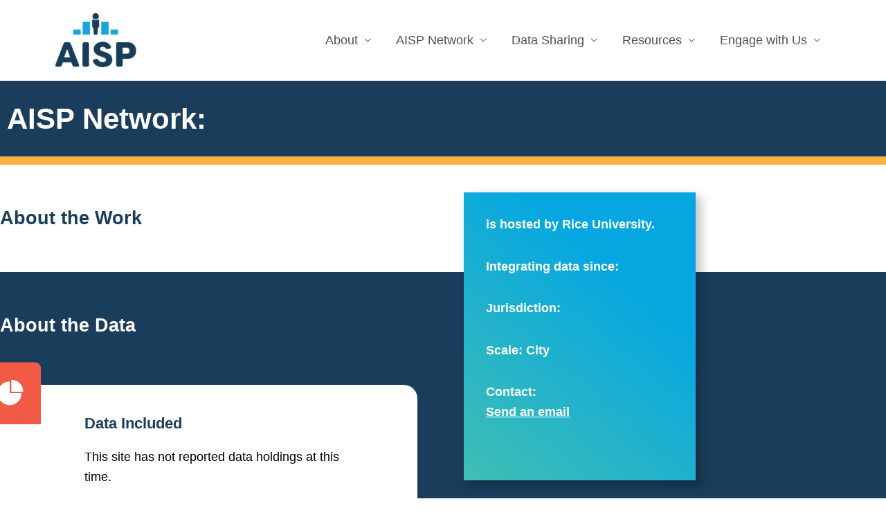

--- FILE ---
content_type: text/css
request_url: https://aisp.upenn.edu/wp-content/uploads/elementor/css/post-3878.css?ver=1765906760
body_size: 1419
content:
.elementor-3878 .elementor-element.elementor-element-90200a7:not(.elementor-motion-effects-element-type-background), .elementor-3878 .elementor-element.elementor-element-90200a7 > .elementor-motion-effects-container > .elementor-motion-effects-layer{background-color:#1A3D5B;}.elementor-3878 .elementor-element.elementor-element-90200a7 > .elementor-container{max-width:1025px;}.elementor-3878 .elementor-element.elementor-element-90200a7{border-style:solid;border-width:0px 0px 12px 0px;border-color:#FBB042;transition:background 0.3s, border 0.3s, border-radius 0.3s, box-shadow 0.3s;margin-top:0px;margin-bottom:0px;}.elementor-3878 .elementor-element.elementor-element-90200a7 > .elementor-background-overlay{transition:background 0.3s, border-radius 0.3s, opacity 0.3s;}.elementor-3878 .elementor-element.elementor-element-90200a7.elementor-section{padding:0px 0px 0px 0px;}.elementor-3878 .elementor-element.elementor-element-d50f176 > .elementor-widget-container{padding:30px 0px 30px 0px;}.elementor-3878 .elementor-element.elementor-element-d50f176 .dce-tokens{color:var( --e-global-color-188bd379 );}.elementor-3878 .elementor-element.elementor-element-a308165 > .elementor-container{max-width:1005px;}.elementor-3878 .elementor-element.elementor-element-a308165{transition:background 0.3s, border 0.3s, border-radius 0.3s, box-shadow 0.3s;margin-top:0px;margin-bottom:0px;}.elementor-3878 .elementor-element.elementor-element-a308165 > .elementor-background-overlay{transition:background 0.3s, border-radius 0.3s, opacity 0.3s;}.elementor-3878 .elementor-element.elementor-element-a308165.elementor-section{padding:60px 0px 60px 0px;}.elementor-3878 .elementor-element.elementor-element-1f0e9f1 > .elementor-widget-container{padding:0px 60px 0px 0px;}.elementor-3878 .elementor-element.elementor-element-1f0e9f1{font-size:18px;}.elementor-3878 .elementor-element.elementor-element-90fd29f:not(.elementor-motion-effects-element-type-background) > .elementor-widget-wrap, .elementor-3878 .elementor-element.elementor-element-90fd29f > .elementor-widget-wrap > .elementor-motion-effects-container > .elementor-motion-effects-layer{background-color:transparent;background-image:linear-gradient(40deg, #40BFB4 0%, #06A7E0 70%);}.elementor-3878 .elementor-element.elementor-element-90fd29f > .elementor-element-populated{box-shadow:7px 7px 14px 1px rgba(0, 0, 0, 0.24);transition:background 0.3s, border 0.3s, border-radius 0.3s, box-shadow 0.3s;}.elementor-3878 .elementor-element.elementor-element-90fd29f > .elementor-element-populated > .elementor-background-overlay{transition:background 0.3s, border-radius 0.3s, opacity 0.3s;}.elementor-3878 .elementor-element.elementor-element-90fd29f > .elementor-element-populated.elementor-element-populated.elementor-element-populated{padding:32px 32px 32px 32px;}.elementor-3878 .elementor-element.elementor-element-90fd29f{z-index:1;}.elementor-3878 .elementor-element.elementor-element-f915d70 .dce-tokens{color:#FFFFFF;}.elementor-3878 .elementor-element.elementor-element-f915d70 .dce-tokens .dce-force-style, .elementor-3878 .elementor-element.elementor-element-f915d70 .dce-tokens{font-size:18px;font-weight:600;}.elementor-3878 .elementor-element.elementor-element-8ed8425 .dce-tokens{color:#FFFFFF;}.elementor-3878 .elementor-element.elementor-element-8ed8425 .dce-tokens .dce-force-style, .elementor-3878 .elementor-element.elementor-element-8ed8425 .dce-tokens{font-size:18px;font-weight:600;}.elementor-3878 .elementor-element.elementor-element-0ccd203{--grid-template-columns:repeat(0, auto);--grid-column-gap:5px;--grid-row-gap:0px;}.elementor-3878 .elementor-element.elementor-element-0ccd203 .elementor-widget-container{text-align:left;}.elementor-3878 .elementor-element.elementor-element-d6b2fa2:not(.elementor-motion-effects-element-type-background), .elementor-3878 .elementor-element.elementor-element-d6b2fa2 > .elementor-motion-effects-container > .elementor-motion-effects-layer{background-color:#1A3D5B;}.elementor-3878 .elementor-element.elementor-element-d6b2fa2 > .elementor-container{max-width:1005px;}.elementor-3878 .elementor-element.elementor-element-d6b2fa2{transition:background 0.3s, border 0.3s, border-radius 0.3s, box-shadow 0.3s;}.elementor-3878 .elementor-element.elementor-element-d6b2fa2 > .elementor-background-overlay{transition:background 0.3s, border-radius 0.3s, opacity 0.3s;}.elementor-3878 .elementor-element.elementor-element-d6b2fa2.elementor-section{padding:60px 0px 60px 0px;}.elementor-3878 .elementor-element.elementor-element-36089a4.elementor-widget-heading .elementor-heading-title, .elementor-3878 .elementor-element.elementor-element-36089a4.elementor-widget-heading .elementor-heading-title.elementor-heading-title a{color:#FFFFFF;}.elementor-3878 .elementor-element.elementor-element-63b2dc5:not(.elementor-motion-effects-element-type-background), .elementor-3878 .elementor-element.elementor-element-63b2dc5 > .elementor-motion-effects-container > .elementor-motion-effects-layer{background-color:#FFFFFF;}.elementor-3878 .elementor-element.elementor-element-63b2dc5, .elementor-3878 .elementor-element.elementor-element-63b2dc5 > .elementor-background-overlay{border-radius:20px 20px 20px 20px;}.elementor-3878 .elementor-element.elementor-element-63b2dc5{transition:background 0.3s, border 0.3s, border-radius 0.3s, box-shadow 0.3s;margin-top:48px;margin-bottom:48px;}.elementor-3878 .elementor-element.elementor-element-63b2dc5 > .elementor-background-overlay{transition:background 0.3s, border-radius 0.3s, opacity 0.3s;}.elementor-3878 .elementor-element.elementor-element-63b2dc5.elementor-section{padding:32px 64px 32px 64px;}.elementor-3878 .elementor-element.elementor-element-71c2406{width:auto;max-width:auto;top:-65px;}body:not(.rtl) .elementor-3878 .elementor-element.elementor-element-71c2406{left:-95px;}body.rtl .elementor-3878 .elementor-element.elementor-element-71c2406{right:-95px;}.elementor-3878 .elementor-element.elementor-element-ba624b9 > .elementor-widget-container{margin:0px 0px 0px 48px;}.elementor-3878 .elementor-element.elementor-element-ba624b9 .elementor-heading-title{font-family:"Roboto Slab", Sans-serif;}.elementor-3878 .elementor-element.elementor-element-7fe6ad4 > .elementor-widget-container{margin:0px 0px 0px 48px;}.elementor-3878 .elementor-element.elementor-element-8f47a47:not(.elementor-motion-effects-element-type-background), .elementor-3878 .elementor-element.elementor-element-8f47a47 > .elementor-motion-effects-container > .elementor-motion-effects-layer{background-color:#FFFFFF;}.elementor-3878 .elementor-element.elementor-element-8f47a47, .elementor-3878 .elementor-element.elementor-element-8f47a47 > .elementor-background-overlay{border-radius:20px 20px 20px 20px;}.elementor-3878 .elementor-element.elementor-element-8f47a47{transition:background 0.3s, border 0.3s, border-radius 0.3s, box-shadow 0.3s;margin-top:48px;margin-bottom:48px;}.elementor-3878 .elementor-element.elementor-element-8f47a47 > .elementor-background-overlay{transition:background 0.3s, border-radius 0.3s, opacity 0.3s;}.elementor-3878 .elementor-element.elementor-element-8f47a47.elementor-section{padding:32px 64px 32px 64px;}.elementor-3878 .elementor-element.elementor-element-26f2b85{width:auto;max-width:auto;top:-65px;}body:not(.rtl) .elementor-3878 .elementor-element.elementor-element-26f2b85{left:-95px;}body.rtl .elementor-3878 .elementor-element.elementor-element-26f2b85{right:-95px;}.elementor-3878 .elementor-element.elementor-element-d79f430 > .elementor-widget-container{margin:0px 0px 0px 48px;}.elementor-3878 .elementor-element.elementor-element-d79f430 .elementor-heading-title{font-family:"Roboto Slab", Sans-serif;}.elementor-3878 .elementor-element.elementor-element-dea89ea > .elementor-widget-container{margin:0px 0px 0px 48px;}.elementor-3878 .elementor-element.elementor-element-dea89ea{font-size:18px;}.elementor-3878 .elementor-element.elementor-element-df5f56e:not(.elementor-motion-effects-element-type-background), .elementor-3878 .elementor-element.elementor-element-df5f56e > .elementor-motion-effects-container > .elementor-motion-effects-layer{background-color:#FFFFFF;}.elementor-3878 .elementor-element.elementor-element-df5f56e, .elementor-3878 .elementor-element.elementor-element-df5f56e > .elementor-background-overlay{border-radius:20px 20px 20px 20px;}.elementor-3878 .elementor-element.elementor-element-df5f56e{transition:background 0.3s, border 0.3s, border-radius 0.3s, box-shadow 0.3s;margin-top:48px;margin-bottom:48px;}.elementor-3878 .elementor-element.elementor-element-df5f56e > .elementor-background-overlay{transition:background 0.3s, border-radius 0.3s, opacity 0.3s;}.elementor-3878 .elementor-element.elementor-element-df5f56e.elementor-section{padding:32px 64px 32px 64px;}.elementor-3878 .elementor-element.elementor-element-8c8df76{width:auto;max-width:auto;top:-65px;}body:not(.rtl) .elementor-3878 .elementor-element.elementor-element-8c8df76{left:-95px;}body.rtl .elementor-3878 .elementor-element.elementor-element-8c8df76{right:-95px;}.elementor-3878 .elementor-element.elementor-element-6613b16 > .elementor-widget-container{margin:0px 0px 0px 48px;}.elementor-3878 .elementor-element.elementor-element-6613b16 .elementor-heading-title{font-family:"Roboto Slab", Sans-serif;}.elementor-3878 .elementor-element.elementor-element-daf3df7 > .elementor-widget-container{margin:0px 0px 0px 48px;}.elementor-3878 .elementor-element.elementor-element-daf3df7{font-size:18px;}.elementor-3878 .elementor-element.elementor-element-bcd1c03 > .elementor-container{max-width:1005px;}.elementor-3878 .elementor-element.elementor-element-bcd1c03.elementor-section{padding:64px 0px 64px 0px;}.elementor-3878 .elementor-element.elementor-element-0752775 > .elementor-element-populated.elementor-element-populated.elementor-element-populated{padding:0px 20px 0px 0px;}body.elementor-page-3878{--ang-classes-border:rgba(79, 122, 233, 0.58);--ang-classes-label:#406DE1;--ang-css-border:rgba(211, 0, 0, 0.35);}@media(max-width:1024px){.elementor-3878 .elementor-element.elementor-element-a308165.elementor-section{padding:10% 0% 10% 5%;}.elementor-3878 .elementor-element.elementor-element-413ea549 > .elementor-element-populated{margin:0% 0% 0% 0%;--e-column-margin-right:0%;--e-column-margin-left:0%;}.elementor-3878 .elementor-element.elementor-element-d6b2fa2.elementor-section{padding:60px 60px 60px 60px;}.elementor-3878 .elementor-element.elementor-element-ba624b9 > .elementor-widget-container{margin:0px 0px 0px 0px;}.elementor-3878 .elementor-element.elementor-element-d79f430 > .elementor-widget-container{margin:0px 0px 0px 0px;}.elementor-3878 .elementor-element.elementor-element-dea89ea > .elementor-widget-container{margin:0px 0px 0px 0px;}.elementor-3878 .elementor-element.elementor-element-6613b16 > .elementor-widget-container{margin:0px 0px 0px 0px;}.elementor-3878 .elementor-element.elementor-element-daf3df7 > .elementor-widget-container{margin:0px 0px 0px 0px;}.elementor-3878 .elementor-element.elementor-element-0752775 > .elementor-element-populated.elementor-element-populated.elementor-element-populated{padding:0px 20px 0px 20px;}}@media(max-width:767px){.elementor-3878 .elementor-element.elementor-element-a308165.elementor-section{padding:10px 10px 10px 10px;}.elementor-3878 .elementor-element.elementor-element-d6b2fa2.elementor-section{padding:25px 25px 25px 25px;}.elementor-3878 .elementor-element.elementor-element-63b2dc5.elementor-section{padding:64px 20px 32px 20px;}body:not(.rtl) .elementor-3878 .elementor-element.elementor-element-71c2406{left:-51px;}body.rtl .elementor-3878 .elementor-element.elementor-element-71c2406{right:-51px;}.elementor-3878 .elementor-element.elementor-element-71c2406{top:-95px;}.elementor-3878 .elementor-element.elementor-element-ba624b9 > .elementor-widget-container{margin:0px 0px 0px 0px;}.elementor-3878 .elementor-element.elementor-element-8f47a47.elementor-section{padding:64px 20px 32px 20px;}body:not(.rtl) .elementor-3878 .elementor-element.elementor-element-26f2b85{left:-51px;}body.rtl .elementor-3878 .elementor-element.elementor-element-26f2b85{right:-51px;}.elementor-3878 .elementor-element.elementor-element-26f2b85{top:-95px;}.elementor-3878 .elementor-element.elementor-element-d79f430 > .elementor-widget-container{padding:0px 0px 0px 0px;}.elementor-3878 .elementor-element.elementor-element-dea89ea > .elementor-widget-container{margin:0px 0px 0px 0px;}.elementor-3878 .elementor-element.elementor-element-df5f56e.elementor-section{padding:64px 20px 32px 20px;}body:not(.rtl) .elementor-3878 .elementor-element.elementor-element-8c8df76{left:-51px;}body.rtl .elementor-3878 .elementor-element.elementor-element-8c8df76{right:-51px;}.elementor-3878 .elementor-element.elementor-element-8c8df76{top:-95px;}.elementor-3878 .elementor-element.elementor-element-6613b16 > .elementor-widget-container{padding:0px 0px 0px 0px;}.elementor-3878 .elementor-element.elementor-element-daf3df7 > .elementor-widget-container{margin:0px 0px 0px 0px;}.elementor-3878 .elementor-element.elementor-element-0752775 > .elementor-element-populated.elementor-element-populated.elementor-element-populated{padding:10px 10px 10px 10px;}}@media(min-width:768px){.elementor-3878 .elementor-element.elementor-element-5b4681b{width:60%;}.elementor-3878 .elementor-element.elementor-element-98120f0{width:39.332%;}}@media(max-width:1024px) and (min-width:768px){.elementor-3878 .elementor-element.elementor-element-5b4681b{width:60%;}.elementor-3878 .elementor-element.elementor-element-0752775{width:33%;}}/* Start custom CSS for dce-tokens, class: .elementor-element-f915d70 */.elementor-3878 .elementor-element.elementor-element-f915d70 a {
    color: white !important;
}/* End custom CSS */
/* Start custom CSS for dce-tokens, class: .elementor-element-8ed8425 */.elementor-3878 .elementor-element.elementor-element-8ed8425 a {
    color: white !important;
}/* End custom CSS */
/* Start custom CSS for column, class: .elementor-element-90fd29f */@media screen and (min-width: 768px) {
        .elementor-3878 .elementor-element.elementor-element-90fd29f {
        position: absolute;
        top: -20px;
        right: 0;
    }
}/* End custom CSS */

--- FILE ---
content_type: text/javascript
request_url: https://aisp.upenn.edu/wp-content/themes/aisp/js/vendor/simplemaps-usmap.min.js?ver=2.0.0
body_size: 122564
content:
/*Copyright 2010-2019 Simplemaps.com html5usmapv3.91 */
eval((function(x){var d="";var p=0;while(p<x.length){if(x.charAt(p)!="`")d+=x.charAt(p++);else{var l=x.charCodeAt(p+3)-28;if(l>4)d+=d.substr(d.length-x.charCodeAt(p+1)*96-x.charCodeAt(p+2)+3104-l,l);else d+="`";p+=4}}return d})("(function (glob, factory) {glob.eve =` -$();})(this, ` N&) {var version = \"0.4.2\", has = \"hasOwnProperty\", separator = /[\\.\\/]/, wildcard = \"*\"` }! =` z*}, numsort` -)a, b) {return a - b;}, current_event, stop, ` (!s = {n:{}}` ,!` `)name, scope) {name = String` 7!);var e =` d#, oldstop =` |#args = Array.prototype.slice.call(argum` W\"2), listeners` o\".` '%`!+\", z = 0, f`$&!lse, l, indexed = [], queue =`\"!out` /#ce =`\"X,erro`!&![];` .) = name;`\"&#0;for (var i`!:\"ii =`!c&.length; i < ii; i++) {if (\"zIndex\" in` F&[i]) {`!o#.push(` 0(.` N\");if ` %0 < 0) {`\"C![` -/]`!P([i];}}}`!%$sort(`%s#);while (` 6#[z]` t#l =`#A\"[` 2%++]];out`!h#.apply(`%X!`%\"\")`!j\"stop) {`#3#`%J#;`&j#out;}}`#H!`#D!`#\",l`!j,`#2-`#P#l`\"c$==`%6$[z]) {`!8Fbreak;}do {z++;`\"@/]];l && ` CM} `#R#l);} else`$E%`$7(;}` 5$` PN}`#R+`'/,ce`#i'`&y# ?`(+!: null;};eve.` K\"`)(#nts` 0!`):(`*a*`,{#names`(>#.split(`,a%),`*f)item, items, k, i, ii, j, jj, nes, ` f![e]`)e&`)*\"`) (`!-!`(q3n` [\"` O#j` P\"jj = ` H'j < jj; j` N!`!]!s[j].n;`!W!`!=![`!!![i]], e[`.^$]];k = 2`(F$k--) {item =`\"3\"[k`'$\"item`!J\"`$h\"` +!;`\"/\"out.concat` 2!.f || []);}}}`#F\"es;}`(<(`$&!`0b!`.c,f`.X3if (typeof f != \"` Q$\"`0*&`0X*;}`$BI`-22`$ 8` W!.n;` \"\"`2R*`!q!`-G\"&& `#s' || (` $(`1\\$);}e.f` f!`#9#`%X.e.f`.U7e.f[i] ==`#@!`\"j&;}}e.f`$Q\"f)`(T$`##&`.l#` _\"+ `+t&` $$) {f`,,%` -%;}}`$b#`1m!` f%`#J!`(f#att`1>#`2b31`!=/) {eve`+'#null, [`2/#null]`&D$` x!)` &$` j50)));`!c$`+T#`! )` -#1` <#`+_!` 7&sub`*w#`,F!` %%`!p#(new RegExp(\"(?:\\\\.|\\\\/|^)\" + ` H# + ` 0($)\")).test(`,o))`(<%` *)`!O%`,F*`!:&` A)`'T-`)&$f`&8!ve.unbind`)%3if (!`\"<#`-q0`''%`$Q#`(`B, key, splice`-Y,cur`,>!` {!`-1K`-M&`-A\"cur`-L'+=`!,#`0>$- 2) {` .\" = [j, 1]`)|!cur`-l#f`\"i\"s[i] != `-c$`(}$`)q&` a%`(u\"` .(`2U&`!\\!key in `%}$e[has](key)` S-key`-s\"cur`#E!c`(\"$cur`#:$);}}`\"v-`\"O(`,7.cur[i]`/`$e.n`!E#`%,$e.f`#B)`0~$`+g'`0y*`+j$j`+i%e.f`!k#(j`*5!break;}}!` \\& && delete e.f;`\" \"`\"w$`!L%e.n`\"y&`-|!.n`\"u!`!`!var`'6!`&p!` 0%`2p.` ?!`!c7` ;!`!u'` J\"`!l2` `(`!w)`!6%}`%*%`\"5'`!kP` f1`1$$}}`34$`'<!`)n0`\"z!2`*{,`*O&` C$2`.Q&`&;#this, `-r%);`*=$`+2!on` O'`!@\"versi`4b!` ##` 1!to`4T\"`,73\"You are running Eve \" +` [%`!*(;});`$D!` `\"glob, factory) {` ##` 1#glob.eve);})`\"&#` Q&window, eve`%%#` 3!R(first`$3#R.is` +\", \"` <$\")`!s&loaded ? ` @!() :`\"t$\"raphael.DOMload\",` >\");`%Q#` p,arra`*\\!` t#R._engine.create[`$0!](R` b#`&r$0, 3 + ` a&[0], nu))).add`\")#`!.$`4!\"rgs = Array.prototype`2w5`-?!` {!args[arg`'r%- 1]`\"k,`&L! =`!!!.pop(`&0%`#$&`! \"`\"(7args)`#0;`&!(` JD;}`\"a&`#G>`'p(}}R`'V'\"2.1.0\";R.ev`)H!ve;var`\"<#, `2F% = /[, ]+/, ele` i! = {circle:1, rect:1, path:1, ellips` 6!tex` 6!image:1}, formatrg = /\\{(\\d+)\\}/g, `$b! = \"`$g%\", has = \"hasOwnProperty\", g = {doc:doc`\"<!, win:`(.\"}, oldR`#j\" = {was:Object`%c&`,L!`#n\"g.win, \"` K#\"), is:` 1!.` -#}, Paper`*S,this.ca = ` $\"ustomAttribute`##!};}, paper`!7!, appendChild = \"` $'\"` 8!ly` 0#ly\", concat = \"` $\"\", supportsTouch = \"ontouchstart\" in `!w! ||` #\".D`\"~#` K\"&& g.doc instanceof ` 5), E = \"\", S = \" \", Str = `-A\"`4O\"`!N!` $!\"`+!`%P\"\"click dbl` #\"mousedown` $\"move` $\"out` \"#ver` $\"up `!}&` %\"` K!` %!end` #\"cancel\"[`!6!](S),` 2\"Map = {`!(%:\"`\"i',`!5&` 1#move` /$up` .#end\"}, lowerCase`\"M\"`+V'toL` 4$, math = Math, mmax =` /!.max, mmin` (%in, abs` ($abs, pow` ($pow, PI` '$PI, nu = \"number\", s`19$\"` $\"\"`.H#`%e!rray\", `1\\'\"` $$`/0!ll` /&fill\", o`()!T` H&`(/,`2L%`'5#`'E!, pus`&M!push\", ISURL = R._` #$/^url\\(['\"]?([^\\)]+?)` )!\\)$/i, colourRegExp` K!\\s*((#[a-f\\d]{6})|` $&3})|rgba?\\(\\s*([\\d\\.]+%?\\s*,\\s*[\\d\\.]+%?\\s` \"*(?:` #,)?)\\s*\\)|hs` `,(?:deg|\\xb0|%)` ^;(?:` #,)?)` .!` x!l` $u)\\s*`#>!isnan = {NaN:1, Infinity:1, '-` &$'`.K!bezier`.J\"^(?:cubic-)?` 2\"\\(([^,]+),([^,]+),` %'\\)]+)\\)/, round`&w$` (!, set`- %`&t!` %'`&i!Flo`,T!parse` (!, toIn` +%Int, upp`(t5U` 4$, availableAttrs`&M\"` #-{'arrow-end':\"none\", ` -#`*d!` ,&blur:0, 'clip-rect':\"0 0 1e9 1e9\", cursor:\"default\", cx:0, cy:0`(q\":\"#fff\", 'fill-opac`#r\", font:\"10px \\\"Arial\\\"` D!ont-family':\"` ).size':\"10` (&tyle`!t!rmal` .%weight':400, gradient:0, h` 4!` %!ref:\"http://r`2#\"js.com/\", 'letter-spacing':0, `!{#`4d%\"M0,0\", `#&!r`\"Y!r`\"Y!src:\"`,2\"oke:\"#00`!m!` *\"-dash`,2!'` A!` /$linecap':\"butt` *+join` (.miterlimit`!\\!` /$`#_(` ,$width` -!target:\"_blank\", 'text-anchor':\"middl`' !itle:\"R`\"v\"\", transform`!s!` m!:0, `\"U!y:0}`&](nim`&X1` -'{`&B!nu`&9+csv`&(\"nu`&*!nu`&($`-W\"`& .` ^!`%V'nu`% %nu`$N&nu`$Q$path`$T!nu`$U!` \"!` ;\"`$L$`!\"&`#E,`!)!`#H*nu`\"p)` \"%`\"}%nu, `!!\"y:nu}, whitespace = /[\\x09\\x0a\\x0b\\x0c\\x0d\\x20\\xa0\\u1680\\u180e\\u2000\\u2001` '!2` '!3` '!4` '!5` '!6` '!7` '!8` '!9` '!a\\u202f\\u205f\\u3` g#2` ?!29]/g, commaSpaces` [~`!1H*,` J~`!#E/, hs`0U!{hs:1, rg`0n!p2`#1!,?([achlmqrstvxz]),?/gi`&\\\"Comma`0O!/` ?#rqstvz])`!?~`!zC,]*((-?\\d*\\.?\\d*(?:e[\\-+]?\\d+)?` f~`%+F` K~`!#F)+)`%!!t`$v)rstm`#z~`#z~` f~`#z~`$:^pathValu`-Y\"`#.7`$0~`\"H~`-&rgi, radial_gradient = R._` #./^r(?:\\(([^,]+`\"R~`0M~` Wq([^\\)]+?)\\))?/, eldata = {}, sortByKey = function (a, b) {return a.key - b.key;` L%Number` =7toFloat(a) -` $%b);}, fun` L))`!H!pipe` *)x` c&x;}, rectPath`%K#` $&` H', y, w, h, r) {if (r` ]&[[\"M\", x + r, y], [\"l\", w - r * 2, 0` 0!a\", r, r, 0, 0, 1` )\"` H%0, h` L$` 94-` E*` G! - w` i7` N!-` z*` P$h`!>7` K$z\"]];}`\">+`\"<)`!5$`!}$` $%`!N'` `\", ellipse`#N3rx, ry`#\\$y == null) {ry = rx`!05m`!6\"- r` *\"`\"/!` i!`\"+$1` $!2 *` #<-` 9'`!o$ge`%['` #&{path:`!|&e`!f!`!\\\"el.attr(\"path\"`&!circle` @,var a =` I$s;` X%`#\"%(a.cx, a.cy, a.r` i!` 9#` ,_` '!ry` q!rect` KD`(G$(a.` ^!` i!width, a.height`!f&imag`!EE` W@` q!tex`![1bbox` r\"_getBBox()` l-bbox.x,` H!.y,` \"\"` #` '!` ~'se` &~;}}, map`&C%` \"&`!1&path, matrix`(D#!` %%`!3#path;}var`(=!, i, j, ii, jj,` 9!i;p` s\"path2curve` u!);for (i = 0, ii` ;#.length; i < ii; i++)`'z\"` ;$[i]` V\"j = 1, jj` 2#i` T%j < jj; j += 2) {x =`\"##.x`!:!i[j]`!Z#[j + 1]);y` ;&y` ,5` 0$ = x` %$` 6! = y;}`+0$`\"s\";R._g = g;R.ty`0>!g.win.SVGAngle || g.doc.implementation.hasFeature(\"http://www.w3.org/TR/SVG11/f` >\"#BasicStructure\", \"1.1\") ? \"SVG\" : \"VML\";if (`!C$=` .\"`&9#d`!W!doc.createE`!H\"(\"div\"), b;d.innerHTML = \"<v:shape adj=\\\"1\\\"/>\";b = d.firstChild;b.style.behavior = \"url(#default#VML)`!S\"!(b && typeof b.adj`!a!object\")`&M&`#E%E;}d `/7\";}R.svg = !(R.vml`'T!`\"=*;R._Paper = ` #!;R.fn`%z!perproto` 2$.` )!`! #R` $&;R._id = 0;R._o` \"%is`(P)o,`\"#!) {` \\#lowerCase.call(` 8!`\"Q!`!Y%finite\"`\"<&!isnan[has](+ o);}` C)array` D'o instanceof Array`1}%` K%null\" && o =`2N# ||` 7%`#t#o` <\"!` //`$%$` Z&O` ,!(o)` :)`!W\" &&`!D\".is` #! &` \"+` Q#` p\"ToString`\"}\"o).slice(8, -1).toL`#<$()`!f$;};`#l%clone(obj`,G#`\"&$b`&!\"` @$\" ||`!m%bj)`\"C!` P\"`#B$bj`,o\"res = new obj.cons`(~!or`+{\"var key i` N!`!/#obj`$M\"key`'-\"s[key] =`!W&` ,!)`+$&res;}R.a`*n!`%{(x1, y1, x2, y2, x3, y3`!##x3 `$;#`)}#x = x1 -` I\" = y1 - y2`(x\"x && !y`\"=&0`%W%(180 + math.atan2(- y, - x) * 180 / PI + 360) % 360;} else`)H'`!y!`!h&`!c#-` 0&`!v*;}};R.rad`\"D)deg`!W&deg`!'\" * PI / 180`.0!deg` I)rad` L&rad`!i(`!g#;R.snapTo` L)values, ` #!, toleranc`)s!` $$`*[!is(` (%,`)a'?` J& : 10`.;#is` r%`(%!)`$;#i =`!&\"s`1d$while (i--`$o#ab` T$[i] -` I\") <=`!Q)`\"E#` @%;}}`$)$` .\" = +` 8#;`'E\"m`!4$ %` 1$if (rem <` c5 - rem`+t\"rem >` T# -` 4;`!4&`']%` +!;}`!J!`0\"UUID`#Z!` \")(`$6&uuidRegEx, ` %\"placer`!(&` A&` *&\"xxxxxxxx-xxxx-4xxx-y` '$` 4$\".r` g\"` k5.toUpp`+i$;};})(/[xy]/g,`!-'c`$t#r =`([\"random(`(U!6 | 0, v = c`, !x\" ? r : r & 3 | 8;`\"v$.t`-8#(16);});R.setWindow`'()newwin) {eve(\"raphael` B&\", R, g.win, ` E#;` *!`,f\"win;g.doc =` @\".document`'6#_engine.initW`!$!` #-(` T!`)!var toHex`!W)color`'K#`4)!`\"#trim = /^\\s+|\\s+$/g` ]!bod;try` ?\"`!K!`.R#ActiveX`/)#\"htmlfile\");` A!.write(\"<body>` -%clo`$P!bod =` j\".body;} catch (e) {` 8\"`&V\"Popup()`\"c%` H#`$u!ange = bod`'\"#TextRange();`\"T$cacher`'1'`\"[$`\"2!bod.style.` 2! = Str` <#`&a%trim, E)`\"m!`(f\"=`!8\".queryCommandValue(\"ForeColor\");` E$`+4\" & 255) <<`&\\\"` -$65280 |` <&16711680) >>> 16`&d$\"#\" + (\"000000\"`*$$`&u)`46$-6)`#H*` \\$none\";}})`0B%`-:$`&Y!`#D#Element(\"i\");i.tit`2^!\"Rapha\\xEBl Colour Picker\";i`#B#display =`!#$` q\"body.appendChild(i`$!?` l$`$5$` #!`\"f$` r\"defaultView.getComputedStyle(i, E).getProperty`$=#` c!\"`*)!`->$`!G!`!2#;}, hsb`#O$`(U)`#?'hsb(\" + [this.h, ` #!s,` \"\"b] + \")\"` g\"l` K>l` R7l` b'rg`!:<` ]\"ex;}, prepareRGB`4-*, g, b`*d#g == null &&`3P\"r, \"o`*8!\") && \"r\" in r` '!g\"` \"&b` &\") {b = r.b;g` #!g;r` #!r`1_\"` m1s`\" !`3}$clr`10!getRGB(r)` ]!clr.r` o!clr.g;b` ##b`2V# > 1 || g ` \"#b > 1) {r /= 255;g ` \"#b` *$`%,$[`\"_#]`#$!ackag`\"q4, o` o!*` l$` \"#b` *$`,-!gb = {r:r, g:g, b:b, hex:R.rgb`#l%, `$Y$:`$b'};`\"s!o, \"finite`#t\"(rgb.opacity = o)`'x$rgb;};R`(4%`(T'lr`2V$gb`0W#is(cl`$e-h`$Y!cl`$f\"s`$g!` &$`$t\"` f\"`\"4\"R.hsb2rgb` }!;`$6! = rgb.r` )!`%6!gb.g` )!`%L!gb.b` )!h`*F!rgb`&t\"`+v\"`!$Tl`!G1l` oi`2~#`!T%`'(\"\")) {`&|+`!-!`&j!`!t4`(X\"`!v$`(Z\"`#L8rgb2hsl`\"\"&h`!X$` )!s` '#s` )!l` '#l;` Q*`\"`'v`\"F%`\"5$`!}\"{hex:`/\"\"}`#+%`#&$`# $`!8$`!2$` i$`!4$-1;}}clr`1?%`!'\"` &$`'($clr`'+!`%}#`'%)h, s, v`) \"if (`,^!is(h`%@2h`%I'` &\"`#@\"h) {v = h.b;s` #!s;h` #!h;o` #!o;}h *= 360`)o!R, G, B, X, C` F\" % 360 / 60;C = v * s;X = C * (1 - abs(h % 2 - 1));R = G = B` J!-` c#~~h;R += [C` {!0, 0`!#\"][h];G` 6!X, C, ` 7&` 6!B` 6!` F&` ;\"` 6!`#G#`,E&(`!z%o)`#Z#`($!`#N/l`#&W`)-\"h) {l`#D!l`#P-`'}!h`.`$s`.i$l`.j#h /`#q\"s /= 100;l ` \"#`#bM2 * s * (l < 0.5 ? l : 1 - l)`$!Fl - C / 2`#M~`$56`)f#`4(3b =`4Y'` 0%`2w!b[0]`2v!b[1]`2u!b[2]`#?!H, S, V, C;V = mmax` R&C = V - mmin` ,&H`#1!== 0 ?`4E\": V == r ? (g - b) / C` /$g ? (b - r` 1\"+ 2 : (r - g` *$4` q!(H + 360) % 6 * `$e!360;S`!'(0 :`$(!V`#,${h:H, s:S, b:V`3*'hs`3*'`#9&l`\"OpL, M, m, C;M`#8-m` -!`#9(C = M - m`#:1M`#92` 2!`\"l_L = (M + m)`'P!`#N-L`(E%C / (2 * L)`#p#(2 -`(s!L)`#n/l:L`#t)l`#s*_path2`2|\"`#y)) {` f#`+l!join(\",\").replace(p2s, \"$1\");};` O%repush(array, item) {for (var i = 0, ii = ` >!.length; i < ii; i++`-!#` ;![i] ===` a$`!K#` U\"` &.splice(i, 1)[0]);}}}`!J%cacher(f, scope, postprocessor) {` A%newf() {var arg = A`!$\"rototype.slice.call(arguments, 0), args`\"1!g`#%#\\u2400\"),`!;\" =` z!.`!I! =`!'!` &#|| {}, count` 1%ount` >%` (!|| [];if (` R![has](args)`\"u!`\"j!` E!`!G\"`%D%`\"B) ?` \"*` e#args]) :`!f\"` )\";}` i!`$<# >`/m!0 && delete` E#` ?\"shift()];` )\"`$5#gs);` g' = f[apply](`$%#arg`!&_` Z#newf;}var preload = R._` #&`'U&src, f`%%#img = g.doc.createElement(\"img\");img.style.cssText = \"position:absolute;left:-9999em;top` $$\"` \\!on`!5-) {f`&(\"this);`)&!` ?%null;`!P\"body.removeChild` I#}` r#error` j,` ;;` 4'append` 9\"img`\"I#rc = src`*3(clrT`+9#`*r,hex;}R.getRGB =`).%`!J%colour`*7#!` (\" || !!(` 5# = Str` A$).indexOf(\"-\") + 1`'c\"`,|\"r:-1, g:-1, b` '!hex:\"none\", `\"l!:1`-/'`!o'};}`(a!`!-#= ` P\"` TE` ]3!(hsrg`)Q\"` v\".toLowerCase().sub`.C\"(0, 2)) || ` B#charAt()`!I!#\") &&`!W& toHex`\"n%`2?!res, red, green, blue, opacity, t, valu` A!gb =`!!$match` d#RegExp)`+N!rgb`$3#rgb[2]) {blue`!8!Int` /#`!x'5), 16);`!:!` -63, ` B$red` .61, 3` A#`$8!rgb[3`!5-(t = ` 5\"`#+$3)) + t`!90` ;/2` B(`!E(` 9/1` @(`!L%4]`+0!lues` K#4][split](commaSpace`.Y!` x\"Float(` L\"`1W!` \"%`0h\"(-1`%1\"%\"`%1!red *= 2.55`\"%(` Z)1` ]&1` P3` T\"` `%`#>%` [)2` ^&2` Q3` T!` ^%rgb[1]`'H,` S!0, 4` T\"rgba` W\"`&h#`!'.3]`'C!` %# &&`''#[3`!03` b$/`1A!`$%'5`#-5`#.~`#.~`#iC`!~&` F$3` H\"deg\" ||`#O$`\",-\\xB0`+`#red /= 360`$YChs`#~~`.c#R.hsb2rgb(`,s5`%A'6`%;-6`$J~`$J~`$J~`$pXl`$J~`%B&l`%+=`2H\"{r:` ?\":` ?$:` C\"`4F2rgb.hex `3x! + (16777216 |` |! |`!)\" << 8 | red << 16).` i$(16`\"v$1);R.is`\" $, \"finite`#\\$gb.`##&`!q%`\"?#rgb;}` %#{r:-1, g:-1, b` '!hex:\"none\", error:1`!}4}, R);`(]! = cacher(function (h, s, b) {`({-` 3$.hex;}` ^\"l` J6l` V*`$>\"` 3$` Z&`$4\"` S-r, g`!;)`#p/ | g`#s%`#\\:`!&!getColor = ` &`&Q!`*|!r start = this` E%.start = ` \"0|| {h:0, s:`$(!` i! || 0.75}, `\"8\"` U!`#?$` T!.h,`!(\".s,` \"#b);` 4# += 0.075;if ` H$ > 1) {` &$= 0` H#s -= 0.2` &%<= 0`&.!`!q2`!c)`!4#})`&5%`'n#;}`#&'.reset`#*)) {delete`\"7\"` c!;};` 8%catmullRom2bezier(crp, z`#c#d = [];for (var i = 0, iL`-w!crp.length;` -\"- 2 * !z > i; i += 2` c#p = [{x:+ crp[i - 2], y` %'1]}, ` 8&` 1)+` ., +` Q++ 3` 1-4` 3+5]}]`$G!z) {if (!i) {p[0] =` O'`\"##` Q(` -\"1]};} else if (` /#4 == ` c\"3` \\)0` W'` E22` Q&2` >9` k,`!Q(3]};}` u#`\"1!`!A3p[2]`!8(`\"G2`#e.;}}d.push([\"C\", (- p[0].x + 6 * p[1` '\"p[2].x) / 6` <&y` :(y` >$y` >$` T%` >\"2].x - p[3` _'` R%` ;%y` <$` `$` T\",` 7#]`(=&d;}R.parsePath`+m\"`(4)p` .%`%L$` %)` `#null;}`'C!th = paths` P(`&2!pth.arr` M&pathClone` 2%` ^#aramCounts = {a:7, c:6, h:1, l:2, m:2, r:4, q:4, s:4, t:2, v:1, z:0}, data`)[\"if (`1q!`!I&, array`1q!` ,+`&:!` 8\") {` _#`!a'`\",'}`\"n!data`*C#) {Str` 8(.replac` R\"Command,`#W'a, b, c`*`$arams`!q!, name = b.toLowerCase();c` f)Values` b,) {b &&` i#`&z\"+ b`0^!if (` u\"= \"m\"` <'`!~\" >`,2!`\"1!`'S\"b][concat](` C#sp`1O!0, 2)));`!c#\"l\";b = b` s$? \"l\" : \"L\"`#&\"`!/%r\"` d;))`)F${while `!3$`!]$=`%\\([name]`!LF` I.)`\"s\"!` a0break;}}}});}` }!`48$ = R._path2s` ,!;`'D#`%f)data);`),$ata`1S!`)3!Transform` g%cacher(`$f&T`)3*` %&`),.`(K*r:3`(/(m:6`( 2` k#`(\"-` 1#`'q;`!H$`'t5` 9$`'.%t`'RQl`'{$.call(b`'G^`&?<`$k>`$f));`!u\"ths`-v*s`\".$`-S$.ps`-^$.ps || {}`-]\"[ps]`13!ps].sleep = 100`(#%` 5! = {` 8!:100};}setTimeout`%l') {for (var key in p`%}#p[has](ke`%'\"key != `!c!p[key`!4#--;!` $( && delete ` 1\";`(-!`/F$[ps]`'T!findDotsAtSegment`\"a*1x, p1y, c1x, c` %!2x, c2y, p2x, p2y, t`#/#t1 = 1 - t, t13 = pow(t1, 3), t12` ''2), t2 = t *` K!3 = t2` '\"x =` \\!* p1x +` V!* 3 *` I!c` -#` ('` 2!2` 2!` Q!2x, y` Z'y` R/` .\"` T-` 2!` _\"y, mx =`!>#`!W! * (c1x - p1x) +`!m\"(c2x -` =!`!W\"p1x), my` X!y` O*y` X!y` Q(y` T%y` X!y), nx =` g#` S&`!\"!c`!.(p`!0&`\"[!c`!5!ny` X!`!,*`!\"!c`!.(p`!0&`\"S!c`!5!a`#y\"`#t&`\"1\", a`#M\"`#H&`!m\", c` I%`#~#`#|$c` I%`#R#`#P$alpha = 90 - math.atan2(mx - nx`#7!- ny) * 180 / PI;(mx > nx || my <` ;!&& (` h\"+= 180`']%{x:x, y:y, m:{x:m` )!my}, n:{x:n` +!ny}, start:{x:a` /!ay}, end:{x:c` -!cy}`!m#:`!'!}`(Y!bezierBBox`($O`0=$`/;!` N!\"`/5!\")) {p1x = [` DB]`0m\"bb`!C!curveDim.apply(null,`&k!`\"m'bbox.min.`\"8!` %%y, x2` (#ax` 8!` $'y, width` 6' -`!1!` c$height` G'` 4(y`#.\"isPointInside`#*-bbox, x, y`3+&x >=` a\"x && x <` '$2 && y` 6%y` )\"` 7$y2`!*#BBoxIntersec`,s*bbox1,` J!2`,]#i`0V!`!U-`#5$i` O!2` N\"1.x` W\"1.y) ||` --` ?%` )2` 5%2` ?;` 4(`!h$` W$2` p)` 4&` W#` '4` 5%` f2` T&` :\"` 9\".x <` 9% &&`!b$ >` .$ ||` \"%` E\"1` @'2` B%1.x`)u\"`\";#` o%y` m'y` o%y` n&` C$1` @'2` B%1.y);};`$z%base3(t, p1, p2, p3, p4`1e(-`0=\" + 9`,9! -` #\"3 +`06!p4`1^(1 + 6` K\"- `0m!p2` +$3`%^$` E!2 -` Z\"1` a$2;}`!O&ezlen(x1, y1, x2, y2, x3, y3, x4, y4, z`+ #z == null) {z = 1;}z = z > 1 ? 1 : z < 0 ? 0 : z;var z2` >!/ 2, n = 12, Tvalues = [-0.1252, 0.` \"\"-0.3678, 0.` \"\"-0.5873, 0.` \"\"-0.7699, 0.` \"\"-0.9041, 0.` \"\"-0.9816` ,!816], C`!(&0.249` H!249` \"\"335` +!33` \"\"03`!L!20` \"\"160` C!160` \"\"06`!9!10` \"\"047` C!0472], sum = 0;for (`*'$0; i < n; i++`%3#`*d!z2 *`\"i$[i] + z2, xbase =`%t#ct, x`$:#x`$4!), y` 2-y1`$Z\"y3, y4), comb =` f#*` n#+` S#*` \"\";sum +=`\"z$[i] *`2g\"sqrt(comb);}`&-#`!h!sum`%y'getTatL`%d?`%s!if (ll`%a!||`&;B) <` V\"`!?\"`1#\"t = 1, step`(1!`&;!`(;#-` 2!, l, e = 0.01;l =`'GDt2);while (abs(l -`!:!> e) {`!,!/= 2;t2 += (l`!Y!`'x#-1) *`!9!` aL`#Z$t`)T(i`0I$`\"a=`#S!mmax` E!x2) < mmin(`%h# ||` )#` 8#> ` H\"` 3(ax(`%}\"` U%`&##` U%` 7$` W#` 8#`$,+nx = (x1 * y2 - y1 *`!/!* (x3 -`!,!-` =!-` -'* y4 - y3 *`'[\"ny` N6y3 -`!U!- (y1 -`!Q!` Q3denominator` j#`!.%` L7`!b!;if (!` V'`\"<+px = nx /` y(, py = ny` &-x2 = + px.toFixed(2), py` 0#y` ,'`!5!px2 < +`$M)` 9' ||` o!>` >!`%2&` 0/` \\&`%+\"` I9` -2y` ['`%A#` 0/` ]%` )6` \\&`%y\"` I9` 2-`#w'`(L#{x:px, y:py}`(M,(bez1, bez2` P%` 4\"Help` 2*` L,Count` 6G, 1` S-` 2/just` v!`/#bbox1 = R.bezierBBox` L!),` 7!2` )/`%Y#!R.isBBoxI`+ %` i!` R#`#\"&`!+&`45#[]`';\"l1`,>%.apply(0`!c!1), l2` &22), n1 =`$<\"~~(l1 / 5), 1), n2` .(2` /'dots1 = []` &\"2` %#xy = {}, r`4<!`!X/`3511 + 1`3C(p`#$!findDotsAtSegment`!u#R`\"2\".concat(i / n1));`!Q!.push({x:p.`&$\".y, t:` ?\"});}`!=!`!2(2`!2(` v@2`!-)2`!3#2` ~82`!%1`!-%`\"m%j` 8\"j`!S!; j`\"i%di =`#q\"[i], di1` && + 1], dj` ,#2[j` *!` ;$2[j` <#ci = abs(di1.x - di.x) < 0.001 ? \"y\" : \"x\", cj` D$j` E#j` 35is =`28'di.x, di.y`!e!` '\"1` )!j` (!j` &\"` 4\"j1.y`'\"is`2X#xy[is.`.2&4)] == is.`./&`1h!continue;}` >1` B,;var t`\"s!i.t +`\";!(is[ci]`\"i![ci]) / (di1` '*`0h!di1.t`#1\"t), t2 = dj` \\*j` P!j[cj` c#j1` '*` d\"j` c#j.t`\"W\"t1 >= 0 && t1 <= 1`#c!&& t2` 0&2` 1%`#$#`+x(res++;} else` )!`&j%is`&n\"is`&p!1:`/1!t1`*)\"t2` )#`-4!});}}}}`.l$res;}R.path`,3%ion = `-W%(path1, path`.,,Path`-t#` 9);};` c.Number` <[`/7\";`/0*` 35`#4(` 5!`*\\!_` 9!curve` J\");` -!` (12`&2\"x1, y`4R!, y2, x1m, y1m, x2m, y2m`,R\"`0V$`-=C, ii =`!j!1.length`+9\"ii`-f)` <%[i]`&,!pi[0`(R!\"M\") {`1U!x1m = pi[1];y1 = y` )$2]`%p%` O*C\") {bez`/k!`\">\"]`-9$pi.slice(1));` |!bez1[6` v#` (!7` o&` X*,`#(&`# &` ##]` h\"x1m`!^%`-y#`-]%, jj`\"L#2`\"o%j < jj`-m(p` <%[j`\"q#j`\"j*2 = x2`\"b!j`\"s!2 = y` )$`\"h,` T%`\"p$`2W!`%.\"`\"n&j`\"l(`3v#2`\"s!` $%`\"j*` ['`%w'`%o%` \"$]` h\"x2m`!^%;}`%f!ntr`.\\$`'a#`&@(`'\\&`\"^!`+&+ +` U!r`!H%`#a%k`#d\"kk` v\"r`#`%k < kk; k`#d!intr[k].s`3(\"1 = i;` &+2 = j` ,%`%D#bez1` ((`\"v$;}`(8\"res`3d%ntr`,%1isPointInsidePath`+/-, x, y`%J#bbox`*\"!pathBBox` >!);` n#` a+` <!bbox` \\$&&`+<1, [[\"M\"` @\"], [\"H\",`!'!.x2 + 10]], 1) % 2 == 1`-;!_removedFactory`!l)methodname`--&` 4&) {eve(\"raphael.log\", null, \"Rapha\\xEBl: you are calling to ` t\" \\u201C\" +` *#name + \"` 3!D of `!W# object\",` >');};}`-2!pathDimensions`#M)`#x-`)L$`$?!paths`#v#`(v!th.bbox`\"E&clone` .&;}if (!` b#` =#{x:0, y:0, width:0, height:0, x2` 9!2:0};}p`%V\"`//+`/6#`'c\"y`'j\"X = [], Y ` \"\"p`.Z6`.\\3p` 8#`.d%`+f* = p`+g!` $!2];X`4E\"x);Y` $\"y)`)E%var dim = `!q!Dim(x, y,` ^!,` [!, p[3` '!4` '!5` '!6]);X = X[`(^\"](dim.min.x, ` &!ax.x);Y = Y` 3-y` :&y);`!m\"5`!k$6];}`+t!xmin = mmin[apply](0, X), y` %1Y), xmax` 5!ax` C-` &0Y)`$v# =` V\"-`!2!`%!$ =` R\"-`!.!, bb = {x:` >\"y:` 0\"x2:xmax`%I!y` $!`%j\"` t!`%k%` l\", c` Y\" +`!2#/ 2, c` f\" +`!1$/ 2};`&x$ =`'*#bb`+E%bb;},`%D!Clone`( -Arra`,1$`-,\"`'m#` 3%;res.toString`(y!_`'<!s` ,!`! $`-F!`!#\"ToRelative` D&` ')`!(6`)H,`!;#`)U$rel`).&`\"+%` 2%`)X#R.i` S', a` {\"|| ` ,+ &&` a!` (![0]` C$) {` :&`+I\"rs`/T!`\"_\"`!O(`&^!`#3\"[],`)w+m` (#m` )#start = 0`\",\"`!0'`)K.` 1(`)`$` ((2];` z!x;` y!y;` x!++`$J!`)|!`0$');}`+3)` G!`+9'` q!`+23`\"<!`2d\"[i]`,($a`!C)`+\\$a[0] != lowerCase.call` 2\")) {r`\"C!` )2;switch (r[0]) {case \"a\":r[1]`!)![1];r[2` &#2];r[3` &#3];r[4` &#4];r[5` &#5];r[6] = +`!\\!6] - x).toFixed(3);r[7` 6&7] - y` 3)break;`!J\"v`!G%` I\"1` 1:m\":`$A!`!w\"`$E!`!u\"default:`$.%j = 1, jj` >!`$#%j < jj; j`$'!r[j`!1&j] - (j % 2 ? x : y)`!<)}}`/9$`$Q+`$B'== \"m\") {`!]& +`&-$`!f! + y`%t'k`'E\"kk`!Z*k < kk; k`!b\"`!'![k`#}#k`/$$len`!A%` S$`%.%` N\"`%1'z\":`.g!x`'y!my`#M)h\":x += +` h#[len - 1]`$?,y` *8`#$` W02];` E3}}`-6:`,*#`(<#`,?\"res`.l%`-`)Absolut`-`)` )'`-4Uabs`-U4abs`,k~`-Y0`!.!` E&|| ` $&`%I#`!j&[`,[\"0, 0]]`-Pu+`.61` '+`.18`,m\"`.B'`!e\"crz`.*/ == 3`#;,`!J&` ,*1][0].toUpp`-i\"()` C!R` 9+2` 13Z\";`)n%r, pa,`/LM`0d%r`#s!);`/Z;u`!;$`/c2` *1`/c2A`/&o+ x`/\\.+ y`/&*V`/X'`-I$`+n*H` //x` 5)R\":var dot`',!`%S![concat](pa.slice(1))`$8&j = 2`/z#dots`/l3dots`/~$` $$+ x;` '!++` )-y;`,H!pop();`(Z\"res`!C%catmullRom2bezier(dots, crz)`\"i*M`2$#`\"G(`()!` ,!`0A#`2*)`1eJ`2,\"+`2\",`1|&`1g*R\"`\"f#`#A;`\"#V`'n!\"R\"` f/-2));`3U$`2LK`2h*`'g1Z`2=8H` 7\"r[`2<+V\":y` $0`$P$r[r`+}$`27!`$W!` ()1]`2e'` ?.` <0`2F@abs`2J<l2c`2>)x1, y1, x2, y2`0('` +*` 9$];}, q` M3ax, ay` a'var _13 = 0.333333333` \"#, _2` 4\"666666666` \"#`!j$[_13 * x1 +` G!*` |!` /\"y` *'y` -$x2` 60` *'`!S%`\"\"!a`!p3rx, ry, angle, large_arc_flag, sweep` %#`\"u$recursive`\"L%20 = PI * 120 / 180, rad` 0\"` +! * (+`! \" || 0),`3j(y, rotate = cacher(`!`', y` j!`!)#X = x * math.cos(` 6!- y` ,$sin` /!, Y` ?(` /$ +` A&` W$`#${x:X, y:Y};})`1?!!`\"C(x`'(!`!e!`#9%-`!V!;x1 = xy.x;y` ##y;` B)`#7#` G$2` F%` ##y;var cos =`!R&`#4'`#7!), sin` :$sin` .0x = (x1 - x2) / 2, y = (y1 -`''!/ 2`!(!h`\"x#x / (rx * rx`\"w$y` /!y * ry`\"d\"h > 1) {h`!6%qrt(h);rx = h` Y!;ry` $$y;}var r`\"E!` v#, r`\"J!` q#,`,w!(`&G* ==`&L' ? -1 : 1)`$^%qrt(abs((rx2` b!2 -`!\"!*`!r#-` /!*`\"5\")`\"6\"` 4&+` 1))), cx = k`!\\!`\"R#ry +`#>!+`#9&cy` ?#-`!y\"x / rx +`#S!+`#P$, f1`\"x$asin((`#q\"cy)` s!).toFixed(9)), f2` =,2` 54;` t!x1 < cx ? PI - f1 : f1;` c!x2` .*2 : f2;f1 < 0 && (` ^!`)d!2 + f1);f2` 3&2` 0)2`%0\"`$ '&& f1 > f2) {` f!f1 -` L#;}`(I!` @+2 > f1) {` x!f2` D'`2?%1`3:!`(~#[0]`\"'\"` (&1];`$=!` (&2];`$)!` (&3]`&H\"df` $f1`!z!abs(df) >`,B!`+;#f2old` D!, x` %#`)Z\"` &\"y2`!>\"f`.T!12`,Y!`\"%1 ? 1 : -1`*+#cx +`&!\"`)z%f2)`*>\"c`&V\"`,#(f2);`-A\"a2c`*z%`.e+0`.W,old`!e#, [f2,`\"*\", cx, cy]);}`\"Z)`+R!`&l%`!N!1), s` *%`!E!1), c`&e%`!r#, s` *%`!i#, t` *$tan(df / 4), hx = 1`2I-`(n$t, hy` )5y` <\"m1 =`4%$], m2` )\" + hx * s` 4! - hy * c` >!3` >!2` :%`#>!` :%2], m4` =\"`2e\"m2[0] = 2 * m1[0] - ` /!;m2[1` /'1` 3#1]`&#!`/z(`4K$m2, m3, m4][concat](res);`'S$`2;#` 04.join()[split](\",\")`$H!new`2t$;for (var i = 0, ii`'s!s.length; i < ii; i++) {` U\"[i] = i % 2 ?`19$` 3! - 1]`3v![i]`3O\".y :` 7)` 8$ +` F\"ad).x;}`\"O#` |\";}}, findDotAtSegment = `4L&p1x, p1y, c1x, c` %!2x, c2y, p2x, p2y, t`)M#t1 = 1 - t`4!'pow(t1, 3) * p1x + ` +$2) * 3 * t`%G!x + t1` ('` 2!2` I%` \\$2x, y` h,y` ^6y` b2` I%` o%y};}, curveDim = cacher(`\"BL`\"h#a =`!z!-`&k!`\":\"p1x - (p` -&`\";!c1x), b`'4#(c` A!p1x)` ?#(` b\"` A\"c =` a#`!@!`#q!(- b +`3S'b * b - 4 * a * c)`27! / a, t2` K$-` +Dy = [`\"U!p2y], x` *\"`\"L!x], dot;abs(t1) > \"1e12\"`1N!`!Z!0.5)` 9\"2` /,2` 7$if` H!>`2%\"t1 < 1) {do`&p!`&y+`&RF1);x.push(dot.x);y` $&y)`2M\"t2`!.%2` Pc2` x;`%W\"y`%T%`&i!1y`%W\"` .%`' !c1y);`%Q'y`%W!y`%Q'y`%G!y);`%U\"` (#;`%)M;`%(M`$2~`$2~`$2~`!0#`-M$min:{x:mmin[apply](0, x), y` %,y)}, max` J\"ax` =/` ()y)}};}), path2`,f! = R._` #)`,f.ath` M#`,V#pth = !` .! &&` 7!s` C!`$P\"` /'th.` t!`3M&pathClone(` 3&;}` r! =` 9!ToAbsolute` n\", p2` 4#`!&%` 5+2), attrs = {x:0, y:0, b` &!b` '!X:0, Y:0, qx:null, qy` $!}` U#2` &SprocessPa`\"r!`#),d, pcom`#4#nx, ny`\"|&`\"n&[\"C\", d.x, d.y, d.x, d.y` *&];}!` p![0] in {T:1, Q:1})`(V!d.qx = d.qy = null);switch`!F\"[0]) {case \"M\":d.X`#O#[1];d.Y` &$2];break;` E\"A\":p`\"5\"[\"C\"][concat](a2c`&2'[`!]%` 8%p`+ !lice(1))))` i)S\":if (pcom == \"C\" ||`#%!` *!S\") {n`\")\"x * 2 - d.bx;ny` /!y` *&y;} else` F&` <%;}`!o',`#v#`!I4`!R)T`!P+Q`!Q*T\") {`#g%`!W&qx;`#x#`!W(q`!Y&` J&` >'`!Z)`!U&q2c(`%:(q` &!qy`)G\"[1]` \"#2]`!n+Q\":`!!#`$t&`!'!`$w$` l?` s,` \"#3` *$4`!%,L`%P3l` Z9` V+H` 7Jd.y` R+V` <A` %!` _#` R+Z` :CX, d.Y` T%default:`/@%path;}, fixArc`*j*p, i) {`&<!p[i].length > 7) {` -\"shift();`-T!i = ` 2!;while (pi` M#` K!.sp`'@!i++, 0,`!k+pi` 8$0, 6)));}` H', 1);ii = mmax(p` q#`.O!&& p2`!U$|| 0);}`\"-\"M`,x-1`0<#, a1, a2`\"8'ath1`/0$`/8%1[i][0]`(i!M\"` 6%` /#!` 1!) {` 0!`!b'`\"9!M\", a2.x, a2.y]);a1.bx = 0` %!y` \"$`'z$`!'!1];a1.`'~$` .!2]`\"-I;for (var i = 0, ` 3F i < ii; i++) {p[i] =`0M((p[i]`1A#);`%o\"(`%c!;` l\"(p2` B/2` L&2)` C$` V$`#!;fixM(p, p2` B#` H$` 3'2, p` -&` ?#i`&W\"seg = `!Y\"seg`4%!`\"=#` ,$len = seg`\"]%seg2` 0\"` F\"seg`\"j$;` z!`$7!seg[` X#- 2]` 3#y` *,1` 2$`$!toFloat(` 6)4]) ||`!t\".x` G$y` 743` C(y` I\"2` y\"`#g#` L'2[`\"&$` z*2.x)` R%`&3!` >9`!((2.y` R%`!+&` B+`\"i$2`'/\"` /01];}if (!p2) {pth.curve`']#Clone(p)`,*&2 ? [`%G!] : p;}, null`)u\"` J!), parseDots = R._` #(cacher(`*P&gradient) {var d` A\"[]`(52` F$`%B$`('+` [# = {}`!B!` H'[i].match(/^([^:]*):?([\\d\\.]*)/);dot.color`!q!getRGB(par[1]);if (` 8%.error) {`\"o#null;}` T(` A&hex;par[2]`$v!dot.offset`#^!` 3!+ \"%\"`!;!s.push(dot);}`\"\\!i = 1`\"V#` <!`*n#- 1`\"M,`$b!dots[i]` }#`\"l#start`'?'` ?\"`%9!`!E$`+`!, end`-6!`#t%j = i + 1; j`!'#j`!%%` c!j`!\"'` Y\"` )*`28#}`&A\"end` ?%100;` {!i;}` ,\"`!Y$end`+5\"d = (end -`!\") / (j -`!N\")`!b\"`\"c\"j`\"`$`\"H\"+= d`#N!`\"d& =`\"c#`#l!;}}`'N$dots;}), te`%n!R._` ##`&~&e`'_!per) {el ==` (\".top`.7\"` %%= el.prev);` =(bottom` A'` *#` J!next);` \"#` ?!` %#` d!` e*` -\"` =#prev` O\"` ]'}, tofront`\"&#` $%`!z2`3^\"`!w%== el`'U%;}tear` E'`!^%=`'s\"`!J$`\"g';` e%`!R&` *&` )\"`!`!back`!\\$` %#`!C<`#/$`!<F` L(`!c'`!x!` 0(`#b&` *)`!f%insertafte`%^#` #*`!k*el2`!t&`!J.2`%b<` @!`%C(` '\"`!Z&`\"6(` 6$`\"3'el2` X&`!t*before`!w(` )%`!LT`'A8`\"$\"`'*'` '\"`!P&`'K&`\"$\"prev` J&`!w!`\">)`%u\"Matrix`\"!!` \"'`!w&path, transform`-D#bb`24#Dimensions` E!), el = {_:{` K%:E}, getBBox:` p&`/o&bb;}};extractT` O$`#!!`!/&;` F#el.m`!b!`!{!` 7$Path`!\"` #+`!n8` k#mapPath` 9$`\"_#` ?-`*l!`!U,`%9\"` #/`%5*tst`)7$tstr =`(R\"`!:&el._`!r&;}` @\" Str` L!).replace(/\\.{3}|\\u2026/g,` K+ || E`/o\"tdata`![!parse`!T%String` q\", deg = 0, dx ` \"\"y` \"\"sx`3.\"sy` \"\"_`-U\"_, m = new `#\"\";`!2(=`!/#|| [];`\"J!data) {`2b%i` y\"`4&!` 8!`4%#`3x,`!~!` <$[i], tlen = t` J#, comma`2M!`##![0]).toLowerCase(), absolute = t[0] !=` N$, inv`+m!` ;%? m.` 0!t() : 0, x1, y1, x2, y2, bb`\"0!`!0%= \"t\" &&`!U#= 3`$#` l$) {x1 =`!&\".x(0, 0);y` )&y` ,#x2` ;'t[1], t[2]);y` /&y` ,)m`#r\"late(x2 -`!g\"2 - y1);} else {` :(` R(}` :#`!,r\"`' $`\"+#2) {`*J!bb || el.`*$#(1);m.rot` q&bb.x + bb.width / `#/!.y` /\"height / 2);deg += t[1]`!d$`!*(4`#5/`\"t*2`\"&!3`\"p.` /&`!O+`$_\"`\"o(` 2)` N(}`!R)`\"t3s`\"z- ||`%=)`\"}7scal`!0&` P!- `\"uKsx *`!]#sy` %\"` `%`#A05`#4=3`!I!4`#C.` /&`!k,2`#E1` 2.` X(}`!g/2`#O6m`(v)7) {m.add` h3, t[5` '!6]);}_.dirtyT = 1;`0T% = m;}}` \"*_.`-0!sx;_.`-2!sy;_.`-\\\"deg;_.`-`!`-e!m.e;_.`-h!`-m!m.f`*v!sx == 1 &&`-u!` $#!deg && _.bbox) {` #\".x += + dx;` *#y` *#y`#C%`!s)}`3D\"Empty`0x)ite`44$l = item[0];switch (l`-J*) {case \"t\":`1:#[l, 0, 0];` 4\"m` -)1` 7\", ` \"#` >$r\":if`!8\"`.o#`)u$` i*`!K!2]` \"#3]`&v%` ;)];}` q\"s` b15` i*1`!I!` j#` \"#4` p&` N/3` O.`!411];}default:`#n!equali`39'`3R!_` #0`$)&t1, t2) {t2`1Z$2`4M7t1);t1`4571)`3P#` k!` .42` >$var max`\"V$ mmax(t1`34%t2` $#), from = [], to` \"#`4A#j, jj, t`\")!t2;`4c!`4F\"` u%`4K$t`!{!t1[i] ||`' %(t2[i]);t`!t!` (!` 1*t1)`(W!tt1`4=#tt2[0` A!` .\"`'1*`1b# &&` N\"2` K%2` K%3` +%3]`\"n!` P5s` _&` I(` L$4` +%4])`%x%;}from[i]`#)!;to` \"%`\"|!j`#6#j`#p%`#n(`#q&; j < jj; j`#=!j in tt`+/!(` {#[j] =`!F!j]);` ;#2`!n\"o` 5'2` ;!}}`'B#{from:from, to:to};};R._getContainer`'#)x, y, w, h`+B#c` ?$;c` F'`(e!null`,s!R.is(x, \"object\") ? g.doc.getElementById(x) : x`%\"!` c'` d\"`#K'` 3).tagName`1p#`.*!` C) {` C%:` M%, `34!` '&.style.pixelW`3O!||`\"3&.offset` 4!, `3Y\"` F2H`3u\"` J/` 4\"}`+<,`!B8y`!#%w}`$J'` H&1, x:x, y:y` L$w` K%h`$g\"pathToRelative = ` #*;R._engine = {` I$2cur` D%` '\";R`2]&`%G&a, b, c, d, e, f`#m&new M` L!` 3.;};` Z%` ,4`$j\"a !`$g%this.a = + a;` (!b` (!b` '\"c` (!c` '\"d` (!d` '\"e` (!e` '\"f` (!f`#%` m%1` j&0` h&` $#d` 7&e` ,&f` &!}}(`\"g&`\"~\"proto) {` #'.add`\"{<var out = [[],`.>![]], `.T![`!d\", `!V\",` \"\"e], ` 4\"b` +#d` 3#f], [`4+#` `!`$V$[[a`!3!` V!b`!;!` <,`*B\"z, res`)K!a && a instanceof`$Q#`\";%` r\".a, a.c, a`!S\"a.b, a.d, a`!A+;}`-@!x`#=! x < 3; x`,|!` 4!y` 3\"y` 3\"y` 4!res` 1!` <!z` ;\"z` ;\"z` 8%+= m[x][z] *`\"M#[z][y];}out[x][y] =`\"4!}}`%4%out[0][0]`%;&out[1` )&c` <&1` ,#d` <&` +$e` <&2` ,#f` <&2];};`%H(invert`%J)`%@#me =`$c!, x = me.a * me.d - me.b` (\"c;`(}.` @!/ x,` B$` \"&c` &\"` i!` %!(` 0!` f!f` =\"d` (\"e)` 7&`!%#e` ;\"`!A#f` <!)`\"\"+clo`+E!`\"#)`!Q.`'>)`'1$`'K$`'9$e`'A$` u,translat` {*x, y`*}%dd(1`&F!0, 1`'J\"` V,scal` P., cx, cy) {`0c%`3C!y = x);(cx`/Y!y) &&`!Z\"` },` Z#`%8\"add(x` 5$y` #\"` AA-` c!-` e!`!k*rot`\"L,a`\"<# {a = R.rad(a);x = `!$!0;y = y` %\"`4R\"s`-C!math.cos(a).toFixed(9), sin` 6&sin` 2*`\"1&cos` H!, - ` \"!` ,!`#i\"`\" 3`\"1!`\"$-`0i*`\"&#`%r#x *`\"}# + y` %$c +`%a#` \\+y` G@b` _(d` c$f` \\+ge`)O*i` `&` L\"[Str.fromCharCode(97 + i)]`#&%4`'.-oString`(03R.svg ? \"` N\"(\" +`/[#get(0)`(/#get(1)` \"'2` .(3` .(4` .(5)].join() + \")\" :` f4` d)` ~)3)`$l\"` b$`\"0-Filter`\"*3\"progid:DXImageTransform.Microsoft.`+ #M11=\"`$4$`!Z\" + \", M12` +*2` 1$2` C+1` 0%` C+3` 2#Dx` **4` 0$y` **5` 1#sizingmethod='auto expand')\"`\"Y+offs`%r+`\"\\&`#o\"e`%\\'`-'$` ('];};` T%norm(a` X&a[0] * ` \"!+ a[1` (\"1];}` G)alize` T!`0t!ag =`*1#qrt(` o#);` c!&& (` $!/= mag);` r!` 0\"1` ,&}`-|)pli`1o1out = {};out.dx`2*#.e` *\"y` ($f`,-!row = [`\"q\"`03$c],`#\"#`0=$d]]` Z!`/9!`2u!`!|*row[0]));`\"P&` ,#` Q\"hear = ` .\"`#;\"row[1` '!+` 0$`#F!` 1#1];` $\" = [` B&-` W)` s%,` M&` 9&` j!` :%`!v'y`!k21`!o.1`!t)/=` i\"` _!`#:!`/+\"`!''`.f!`\"C#`\" \"if (cos < 0) {out`0`&R.deg(`!E!acos(cos))` L!sin` =0360 -`!?!` -\";}} else` ]7sin(sin));}out.isSimp`3}!!+`\"s&`0{'`&R!`%\"&` .(=`\"T(` -(|| !`!8&`#-\"isSuper` k@` _K&&`!\"(`!(!noRota`(\"!` m9` L(`*)#out`-x-`-T%`0@/shorter`)&#s = ` +# ||`1W\"`)U!](`$c#`#j%) {s`(W&+ ` %$`1g(` -#y` 5(`\"R&` <!`$}%+ ` %$` 5(`\"/#(s.dx || s.dy ? \"t`2,!s.dx,` /!] : E) + (`!L%!= 1` M\"`!>#` ,!? \"s` U#` B\",` 8%`1H#` _'`!V#? \"r` M#` ,\"` >(;`',$`1Q$m`2zn;}};})(`2+\".`$r!type)`)p!vers`%d\"navigator.userAgent.match(/V` ?\"\\/(.*?)\\s/`'a!` 67Chrome\\/(\\d+)/`%7\"` E&vendor == \"Apple Computer, Inc.\"`)1!`!Q$&&`!\\$[1] < 4`!-*plat`4U!slice(0, 2`(I!\"iP\"`!W+`!,'Google`!$&` u48) {paper`1 #afari`0t0rect`0e$rect(-99, -99`$$#width + ` (%height` -!).attr({stroke:\"none\"});setTimeout(`4O+ct.remove();});}`%}%`!U3;}var preventDefaul`2}-`!t#turnValue = false;},` R$Touch` H,`'2#` Z!originalEvent.`!\"*();}, stopPropag`,9$`!3.cancelBubb`-g!tru`!@!stop` sK` +`!=\"get` 9!Posi`!3-e`,c$crollY = g.doc.documentElem` u!` ;!Top ||` <#body` .&,` \\#X` D;Left` O1Left`,Y${x:e.clientX +` r$, y` .%Y` .%Y};}, add`\"@! = `%o*if (`!&\"` ;$Listen`/@!`!(#` G&obj, type, fn, e`!u\"`\"}#f`#%1pos =`#T-(e`.e%fn.call(` f#, e, pos.x,` \"!y);};obj`!O-(`!A#,`&r\"`0k#upports`%S\"&& touchMap[type]`!M#_`!<K, olde = e;for (var i = 0, ii = e.targe`(+\"es &&` #,.length; i < ii; i++`#w#` ;+[i]` *# == obj) {`!6!` 6-;e`'Q* =`!b!;e`({+ =`)d);e`'x, =`(c&;break;}}`#]]`#l), _`$?&` s%`&](obj`,^#`$B`` U5`!G+`!C.`+Y\"`-z&`(6'ttach` k!`'Y_`$o!`*D\"win.`$;!`3}!`*i~`+G@, x`&P!`+R0` .'`+]'`&D0` \"-||`1(+`&Y1` \".||`0;,`+#8x, `&o&`$L&(\"on\" +`$=$)`#j!detacher`0V,obj.` 6\"` F2`%a*` '#` e$;};}})(), drag = []` %\"Mov`3E!`+k-`#a)`#U+`$i$`$R~`%4<dragi, j =` &!`,n$while (j--) {` ?!` :#[j]`)[2e.`)E!es`\"X#`-#`-`),`*1\"` v$i` y!` .!` A([i` }\"` *!.identifier =`!=\"i.el._`!i!id) {x =` r\"`#e$;y` #+Y;(`.*,? ` \",: e)`'N+()`-t%`+5#{`'p,();}var no`0j!`!W%node, o, next =` ;!.nextSibling, par`/]\"` 6!` (\"N` Q!display` 3$style.` .#;`+W\"opera &&` _#`-S#Child(node);` I. = \"none\";o`!^(paper.ge`%p$ByPoint(`)-\"` R1`!53(`\"G!?`!L$insertBefore`!P!`\"g\") :` :$append`!k');o`&'!ve(\"raphael.`%$!over.\" +`!m&id`'6#.el, o);x +=`(,$;y` #&Y;` ].move` W4move_scop`/G!` y&x -`&O,x, y` $.y`,I\", e);}}` q\"Up`*s-R.unmous`$U!(`+C$)` .$up` /!Up`,o\"`)8$`(a%`!0!`(\\*`)[)i];`!J* = {}`\"Y/end`#A5nd`\"Z,start` %,`\"{4e);}`-f%;}, elproto = R.el`!L\"for (`+)%vent`+'$; i--;) {(`#/'ventNam`#=![` %%] =` u$` '*` P&fn, `!_!) {if (R.is` 0!\"` <$\")) {this`4V\"s = ` \"(|| [];` ''.push({name:`!,%, f:fn, unbind:add`1(\"` S!sha`\"~\"` )!`+/!`.s$,`\"V\"` \\#`!d$` D$)});}`1Y$his;};R[\"u`1|!`\"P1` (0`\"`(`.#`\"/6, l`#-`&G#l`&I!if`$'#s[l].name =` J#Name`*l!`#Z&undefined\") ||` q#[l].f == fn)) {` +&`#7\"();`!9#splice(l, 1);!`!H) && delete`!x(;}`\"+})`!e$i]);}`# #.data`\"m)key, valu`4_$` ;#eldata[` ~!id`#d\"` $*|| {}`1t!arg`4$!`!Z%== 0) {`!K#data;}` 141`&s(`!I!\"object`&y!`(B'in key` G#key[has](i`';%data(i, key`\"N\"`\"d*`*[*ata.get`*d!`\"+#,` $!,`!j![key]` f!);`!{'` 2!;}` \"% =`#5\"`+W+ata.s` g2` J!` k*`$J#`$:$`24\"D`$5/`\"Q& == null) {`$6.{};`4T%` .+`%q&` ++`\"2#`!<2get`!>-`$t&clone(`%H1)` Z'hover`)F*_in, f_out`*V#` ,!` $\"out` y&` q!`0@!over` R#` J$)` 3#ut(` _)out ||` =&`!A'un`!19`!*+`1Y#`!2%`1i%`!*%);}`1o!draggable`/z\"`)+%`0,\"`!\"&onmove, on`0y!, onend, `0m&, `1-', `1O%) {` ^%` =!`3U!(e.original`.W!`+l!).pr`*]!Default(`3R\"x = e.clientX, y` $'Y, scrollY =`.~\".doc`)l!Element.` :\"Top`/>%.body` .&` [$X` D;Lef`!b!` S-Left`1.\"`4`!.id`!]!identifier`+m!supportsTouc`-M!e.touches`,_#`3W!` ,$`+g#, ` +!`/N$i`/Q!` .!` A([i`2M#`!5'` 6!`!4,` %, =`0o#` Q$) {x` T%`#k#;y` #+Y;break;}}}` R'x = x +`#E$`!E(y = y` 2%Y;!` 1!`02&R`(*\"move(dragMove`(=#up` -!Up);` P!`4i\"el:`,6\"`&U&:`&S3:`&`2:`&w%});`'N#`$0!ve.on`-N'rag.` 9!`-M*` L#);`(3\"` B5move` J,move);`(\\!` ?5end` G,end`3h!`!;>`\"H' ||`\"z' ||`/N#`(g%`$H&` +&Y`$B&, e);`$|'`/'\"`+-%`$ ,`!5!`#m\"})`%=\"`$b!down(`#+#`.|2onDragO`,s-) {f ?`\"o2over`\"L*f) :` G!unbind` 1;`.3*`-#-`)M'`\"G&`'0\"`)C*if `'!!` =![i].el`(r$) {`.f(`\"c!` >)`\"n#` w&splice(i, 1`%*!`!u2*`!y+}`(o!`!W(`(s\"`!1#`(l+` /#`(n+`/}\"};paper`\"p\"circ`07!`\"l&x, y, r`\"v#out = R._engine` J#(`%H\"x || 0, y ` \"\"r` #!`%Q#__set__ &&`+|#` *\"`&,\"`1]!`%b#out`!G*rect`!@/w, h`!?6rect`!@3w` )#h` yjellips`#(1x, ry`!R3` P#`#+4` )$r` ,\"`!%]path`!V)pathString) {` #& && !R.is` 6', s` B#` */[0], array` :!` /' += E);`\"I0path(R.format[apply](R, arg`4-!s),`(q\"`!w\\imag`$-*src, `& &`$'3` S!`$5#src || \"about:blank\"`%~<`!8]tex`'i0text`!\\3tex`'b4Str(` U!` v]se`!H*itemsA`%8\"{`%U\"` )&, \"`%T!\"`%T\"` /& = ` #!.` p!typ`-G$.call(`%=%, 0`%I'`-*#)`&'(new Set`!<(`!{Dout.`\"5! `/=\"` ,!type = \"set\"`\"I8Star`\"\\*set`/}$`!4$= set`4$$.set()` X-Finis`)L*` d\"`\":&` h(;delete` &*`!L8iz`'q*width, height) {` U#`%}&` N#`$$\"`&)\"` F*` s-ViewBox`.r5fi` q4` S#`! (` I,`('+op = ` &'bottom = null`0P)`3@\" = R`%j!getOff`'/,elem`#e#b`!}!elem.getBoundingClientRect(), doc` <$ownerDoc`&v!, body = doc.body` F!Elem` -#d` B#Ele` J\"c` s!T`\"*!` D#.` *&||` l!` $*0` N$Left` F-` 0!` J*` +$0, `#2\"box`#=!+ (g.win.pageY`\"p#||` i%scroll`!=(` )%) -`!r&, l`!E\"box.` &!` m)X` b4`!_)` )&` r&Left`'N${y:top, x:left}`%B*ge`#K$ByPoin`-a.`$w#`*=(, svg`%$.canvas, targ`%Y!g.doc.e` q\"From` t!` g\";if`\":$opera`+Z!` T!.tagName == \"svg\"`!2#so =`&S&(svg), sr = svg.createSVG`&<\";sr.x = x - so.x;sr.y = y` *\"y;sr.`)H! = sr.`)K\" = 1`'^!hits` q#getInterse`\"f!List(sr,`(A!`!\"hi`.'& {`\"T%hits[` 1' - 1];}}if (!` @\"`*\"&`)/!}while (`\"`#parentNode`\"r& !`!P\"` .*` h#`)b$`!:(` [-;}` 4$`$I*` d+`!>#`\"_\");` a+`$B'`*v$?` g#getById`!}$` 8#id) :`\"@\"`\"K#` :\"`&L4sByB`-9,bbox`%C$`!F\"`0\"&` &!forEach(`,)() {if (R.isBBox`$b%(el`!f!Box(), ` w!) {set`22\"el);}}`4U%s`!X/ById`4T*d`-8%`!V%`.0\";`$s#bot`!J#bot.id == ` Q!`! #bot;}` X\"bot.next;}`%V)`!8(`\"I#`!7)callback,`!:!Arg`!)F` S$`0Z&Arg, ` <!=== false`!b&this`!T5` 7\"`$c5`+D9`$LMel.is` n!Inside` g\"`$M=` a%x_y(`\"**.x + S +` '\"y;}` @(_w_h` 2:` Q(`+_\"+ \" \\xD7 \"` 0$`+l\";}el`\"z\"`!u)`\"c4rp`\"r$realPa`,Z!getPath[` 3!type]`$X!`,7\"` 0!attr(\"transform\")`){!` %1`,_&`!'!R.` 3%Path(rp`&3\"` G.)`%3%R`!~*` O%`/q\"};`\"J$`)8#`(U*sWithoutT` r$`$}#`\"N#move`(E'{};}var _`\"o$_`\"P!` M5_.dirty || !_.bboxwt) {`#)E` L$`2N!thDimensions`!X$` ]\"` ?&.toString =`%s$;`!=$= 0`#+%` H$;`0:!`!\\'` $#T`!h'`!y/`!0* {`!]'0`(Y\"`!z@}` Q\"`\"+.map`$a!` ])`%B#matrix)`\"K$`\"3:`\"%%`\"J.`%N'clon`'u*`%(9`-S\"var ou`+1%`+u!`\"7()`'-\"`'3&)`+R#__set__`(*%` )#`+3\"out`+-%out`'2(low`!W)glow`!\\(type == \"text\"`!_,` X#` \"!|| {};`-6! = {`+-!:` k!`+7#|| 10) + (`+6#`)8\"stroke-` ?!\")` A!), fill:` X!fill ||`/3\", opacity` 6\"` &# || 0.5, offsetx` 6#` '\"` 8!` 3$` P$` '\"` 4#color` 3\"` &! || \"#000\"}, c = `-8$/ 2, r`$0),`$H#r`/`\",`&P!`,n-||`&v6` E(`&a\" ? `'$$p`&r- :` ~!;for (var i = 1; i < c +` &!++) {ou`0P#r.p` c$`%x#{`#n\":s`\"J\"`#g#s`#e\"? ` 0# : \"none\", '`$>#linejoin':\"round` ,+cap` '/`#7!':+ (`#>&c * i).toFixed(3)`$o&` C!`$q$/ c` :(}`.v'out.insertBefore`#I\"`/d\"late(s`%:$, ` #$`/5!var curves`0@\"`'*!},`$=!ointAtSegmentL` :!`(2)p1x, p1y, c1x, c` %!2x, c2y, p2x, p2y, `17%if (` '\" ==`(Q!`(Z&bezlen` MC);} else` U%R.findDots`!h%`!6EgetTatL` tE`\"(%);}`#$\"`\"v\"Factory`2N+total, sub`&O!`!i%`#<'`'R!` n\", onlystart) {`('#path2`$@!`'2\"`$P!x, y, p, l, sp = \"\"` }%`$]$point` v!`.y!`(9)0, ii` v#.`!7\"`(R\"ii`(M$p` 8#[i]`3!p[0]`-:!M\") {x = + p[1];y` $#2]`$/%l`1O#`%q/(`!t#[1],` P!, p[3` '!4` '!5` '!6])`!1!len + l >`%z*`\"D# && !`\"O$.`#0%oint` __`$/$ - len);sp += [\"C\" +`#X\"`!-\".x`#f#` (#y` '$m` 0&m` ,&` +%y`#S\"`%((`%X#sp;}`\")* = sp;`%&![\"M`!7&` c& + `!N(n` 1&n`!2&end` .&end` 5!`\"H%].join();`#q!= l;`$$5`$}&6];continue;}if (!`'`#`$!(`#+w`\"|#{x:`\"Y%y` $#y, alpha` (#` '!};}}`!p;}`$s\"p.shift() + `#t(end`#x\"`\"*$`\"H$?`(w!:`)0$ ?`)8&:`+1`\"K$0`\"6!`\"=81)`!(\"`!~\" && (`!6$`\"0E`#\"%` 0!;}`/i#getTotal`/J%`,S,(1)`/v(` .6` A\"S`\"M#` .80`\"-!R.`!(0` &'` <\"`!%/` &)` @\"`!0#`1E*`.'!from, to`+$#this`!*+`.#\" - to < 0.000001`)5&`\"#/` q').end;}var a`!Y\"` 63to`\"R!`/k$rom ?` :1a` n' : a;};elproto`# .`\"D&) {var`.! = `\"?$Path(`-v\"!`1')`)g\"` B!node` k+`\"S&` *4();}`\"v&`#=-`!f*`$T,`!l&`/>%`!NJ`!0&` n)`32)`!4,`%O,`!*'`'[\"` ;\"R._` &#[`!D!type`.t\"` &%`2S!text\" ||`!i\"` .%set\"`#V+` h#`4Z&`\"4$this`#=&path`!e*`'A0`'D'`\"^Q`(B(`(2,`*l#ef`\"b!easing_formulas = {linear:`!D&n`%_&n;}, '<'` (2pow(n, 1.7)` C!>` *:0.48` C\"<` 9-var q =` ?! - n / 1.04, Q = math.sqrt(0.1734 + q * q), x = Q - q, X =`!%!abs(x), 0.333333333` \"#) * (x < 0 ? -1 : 1), y = -` ]$Y` Z'y` K6y` U,t = X + Y + 0.5`*i$(1 - t) * 3 * t * t + ` \"\"* t;}, backIn`\"\\/s = 1.70158` g$n * n * ((s + 1)` *!- s`#Q!backOut` [+n =` ?!1`%A!` LD+ s) + 1;}, elastic` i+if (n == !!`%b*`%)'2, -10 * n) *`$_#in((n - 0.075`#G!2 * PI) / 0.3`!-%bounce`\"`37.5625, p = 2.75, l`(:!n < 1 / p) {l = s`\"5#n;} else`!o$< 2` ?#n -= 1.5 / p;` F)`$d!75` H.` G\"` T$2.2` E493` T'` F#6` 4684` K!}`#:$l;}};ef.easeIn = ef['ease-in']` )#<']` <$Out` 9(out` =%>` <&In` 9+in` >)<` F\"['back`! &.`'!\"` 0&` J&` 6!Out`&<!animationElements = [], requestAnimFrame = window.` /'` T!` 9\"||` 8$webkitR` ';moz` #<o` C=s` )5`&]&callback) {setTimeout` -%, 16`)H!`\"_%`1J0Now = + new Date, l = 0;for (; l <`#6..`2Z\"; l++` `#e =` 6.[l`22\"e.el.removed || e.paused) {continue;}var ti`$)!Now - e.start, ms = e.ms, `0M\"` *!` %\"`0w\"` ,!`1 \"diff` *!diff, to` (!to`-Q\"e.t, tha` &\"el, set = {}, now, ini` ($key`!w#initstatus) {`!]#` *) * e.anim.top`!v!prev) / (e.percent` ,'* ms;`\":!tu`\"6\"` a&;delete` &*e.stop &&`#y/splice(l--, 1)`*;%` t'(`!2\" +`!64(`\"/!/ ms)) /`\" ';}if` 7#< 0`$B)` .'ms`%>#po`\")!`$4!` i'`&&\"`)M!ttr in`$O!`/1#from[has](attr)) {switch (availableAnimAttrs[attr]) {case nu:n`'6#` `!` 8! +`!A!* ms *`%H!` 2\";break;` T!\"colour\"` X#\"rgb(\" + [upto255(round`!T\"` X!.r` _4.r)), ` ?5g` ?5g` ;9b` ?5b))].join(\",\") + \")\"`\"/)path`\"2$[]`#q&i = 0, ii =`#$'`*!%i < ii; i`*-!now[i] = [` A&[i][0]` g'j = 1, jj` e)[i` k&j < jj; j` j'[j]`$D+` .#`\";3` 8\";}`!J%` #\"`\"^\"S)` 4!` 0\"` *%`\"c(transform\":if (`$N(eal`!P\"`\"'`\"8j`\"FX`\"PL}`*Q$var g`,p!`/b&i) {`4c#`#k+` \\7;};`\"v#[\"m\", get(0)` \"\"1)` \"\"2` )#3` )#4` )#5)]];}`)')sv`#}\"`*_!== \"clip-rect\"`#{(i = 4;while (i--`#\\(`!PH`!6#default:var` X!2`!!![concat]`))')`\"E$`!=\"that.paper.custo`+|!ibute`+#`$[$`!N82`!E<`!^\"}set`,W#`'D!;}}`!:!attr(set);(`$`'d`1{\",`0&!) {setTimeout` ;') {eve(\"raphael`/K\"frame.\" + ` V+;});})(`!0!` 1&`0!\"`0h&` t'f, el, a` hSel`!\"!` ]\";` 7/inish` 8/R.is(f, \"`!#$\") && f.call(el`\"\"$e` ,!back`!},`#O&to);`3-=if (e.repeat > 1 && !e.next) {`*@!key in to`2*#to`2)\"key)) {init[key] = e.totalOrigin` 0!;}}e.el`!L\"init);runA`!O$(`!q\", e.el`!}$`4[$s[0], nul` 5!` o', `!j%- 1)`4F\"`!o\"`!y#stop) {` n9next` `;);}}}R.svg &&`#d! &` \"\"`(U\"` .$`(b#safari(`#c0`(g\" && requestAnimFrame(` D%);}`3*%`,q)color`,x&` *! > 255 ? 255 :` -#< 0 ? 0` ($;};elproto`\"V!ateWith` n)`&S!`\"r!params, ms, easing, `&=$)`.P\"e`\"(\"`+9!is`%v\"` -\".removed) {` L$ &&` W%`'7$` G!);`\"!#` )#;}var a =`!<# instanceof `$U% ?` 6$: R`\"'#ion(`!Y9, x, y`&C*a,`!0$, a`&51`\"+#`'-!))`2C\"var `3/(`$i4`32,`0+!` <,[i]`!}! =` c\" &&` _.[i].el == el) {` -/i - 1].start`!?0[i` 6#;`._#}`#h,;`%?%CubicBezierA`-*!(t, p1x, p1y, p2x, p2y, dur`'&\"`%L\"cx = 3 *` F\"b` &$(p2x - p1x) - cx, ax = 1` (! - bx, cy` R%y, b` &$(p2y` V!y` V!y, ay` S$y - by`!l&sampleCurveX(t`(7&((ax * t + bx)` ##c` $\";}` U&olve(x, epsil`\"+%t =` 5\"` r#` 6'`'2$((ay` y$y` x%` $\"` q,` T.`! #0, t1, t2, x2, d2, i`&H\"t2 = x,`&L\"`&-\"8`&*$x2 =`\"J+2) - x`)J!abs(x2) <`!\"'`!m#t2;}d2 = (3 * `\"{\"2 + 2 *`\"~$2`#\"!` `%d` d!0.000001) {`&!#`!Z!t2 - x2 / d2;}t0`!f!t1 = 1;`!z\"` c!t2 < t0`!<'0`/)\"t2 > t1` .'1;}while (t0 <` 6\"`\"91`\"?' - x`\"55if (x > x2) {`!]!t2;} else {`!f!t2`\"'#(t1 -`!c!/ 2 +`!a!` _'` $#`%k\"t, 1 / (200 *`('&);}`.E$o`+f&`.@)f) {f ? eve.on(\"raphael`2O\"frame.\" +`.8!.id, f) :` H!unbind` 1<`&v%`.y!`*3'`-3'`/f!ms`&]#`-7$ = [], newA`,3! {};` p!ms = ms` '\"times`$|!`,o$) {`-V%attr in`,#!`-/'[has](attr)) {` {#[toFloat` 2\"]`,W#[attr];`!M$.push(` =));}}` 6%sort(sortByNumber);}`!c!`.6\"`\"&$`!u#op =`\"G%[` \\%`41#- 1]` C\"`\"h'` #$;}`#8%.`$|!type.del`,5!`$u&` -!`#S#a`!;\"`#p'`!R%,`$J\"ms);a`#K%`#W&;a.del = + ` }\"|| 0`$r$a;};`!90repeat`!A)` h!` K`!3\"` ,!del`!T'math.floor(mmax` w\", 0)) || 1`!S(`!9%`3i*`!&!`3q%`#T#, status, totalOrigin, `!s$` ?# = `%>$` +#);`'9!arams, isI`!%!, ` \"$Se` z&`'S&xt, prev` z#tamp, `']!`(k!ms, fro`'y\", to` \"#diff`(-\"if (`!k\"`'q$`.}!, ii`3m0`&6#`/;\"ii`/:$var e`4:3` ~!e.el.id ==`#)$.id && e`'T#` V\"`(~#e`'+$ !`'*%) {`!<.splice(i, 1);`\"'`*-!`-O$` 0$ = e;}`!7$attr(e.`$:');`0&#}` R$`\"s\"`'3!to;}`*o%`\"s,`(y%`\"h3`+1$` ?%[i] =`\"2% ||` Y*[i] >`&!# *` 6\"top`%r)` A,;prev` &.`*b!`)*\"`-2# /` h% * `&W$ -`&#!);nex` l/ + 1];`&x\"` 6$`,{!` <#]`#4$`#4\"`&))`#e)` P&`!q,]);}`2;!!`!!\"`2P%`2P\"!`$_$`.m0` I%if (` '\"`.w*`#}!vailableAnimAttr` 8( ||`&q%paper.custo` C!ibute` b+fro`/V# `'I&`\"<\"ttr);` 4(= null && (` J)`!G&`!H!` 2!);to` 8%`\"##`0^\"switch`!r1` T\" {case nu:diff` \\%(` h%-`*g!` F$/ ms`$O#` S!\"colour\":`!W)R.getRGB`!o'`,D\"toC` K!` 8(`!\"$);`!5){r:(` G$.r`!:).r`!C\", g` 9'g` 6*g` <$b` 9'b` 6*b` >\"}`\"%)path\":`.2\"th`/q!path2curve`\"'', `!q%, toPath` D#es[1]`$`)` /$0]`\"7*[];`-n-`!U'`*c2` X&`*m! [0` _#var j = 1, jj` ])[i` c&j < jj; j` [.[j`%5#Path` )#`#%(` -\"`%?#}}`#*(transform`#5\"_`'V'_, eq = equaliseT` C$(_`#9-`/r\"q`(;-q.from`'[(eq.to`#=-` &&.rea`4`!rue`#!``\"X*0]`#m#`#*b` %)`#W7`0|$var `1V!`#\\#matrix || new M` )!, to2 = {_:{`$5%:_.` #%}, getBBox:function (`-x%` s%` =#(1);}}`'H*[m.a, m.b, m.c, m.d, m.e, m.f];extract`%&&to2`% (`$c'to2.`!P'`$i+(to2`\"=#.a - m.a`*6$` /(b` 6!`*.#` -*c` 6!c` '0d` 6!d` '0e` 6!e` '0f` 6!f` 5\"];`')csv`( \"valu`+<!Str`0z$`\"V\"[split](separator),`%1!2` F#`-n'` 9.`(@!`2!!== \"clip-rect\"`(F,` l!`(2-`'w$2`&z$while (i--`'e/(`!~\"[i`&g-`&l%`$\\'` G\"`.(#default:`\"]%[][concat]`\"_*`&0!2` 3*`0N(`!n0`3X;`*.)`\"#:`\"7'|| 0) -`3l\"2` )%`\"B$`\"1\"}}}}var easing`3h%.` *\", easyeasy`2?!` /\"_formulas[` *\"]`$]!!` B$) {` J'Str(` A\").match(bezierrg`-W#` C$&&`!#%`\"C# == 5)`*y\"`1j! =` :%;` x'`*E&t`*F&CubicB`!&!AtTime(t, +` b\"[1]` \"&2]` \"&3` -'4], ms);};`,?$`!('pipe;}}timestamp`#.&start || anim` $&+`,f!Date;e = {anim:anim, percent:p` \"\", ` m%:` w%, ` e!` '& + (` }!del`$q\"` >!tus:0, init` '#` /\"` >!, stop:false, ms:ms`${!ing:`\"4$`)r\":from, diff:diff, to:to, el:`'$#, callback:`\"S#` ($, prev:prev, next:next, repea`!|#`\"x%` )!, origin` t$.attr(), totalO` 6\"t` \"&};animationE` L\"s.push(e`&.\"`\"M#&& !isInAnim &` \"'Set) {e.stop`3L$e`$E#=`$@% - ms *`#P#`,@\"`!&-`' &1`&R&` >%();}}if (`!(.` {-e.`!\"(}` n9 && requestAnimFrame`!S&)`')%`!/$.`%G& =`\"(%` 5$`!:/` 3%`!G)eve(\"raphael.`'V&.\" +`,Y%id,` $$,`\"d!);}R` H!`!W!`)b)`%s\",`1I!`+h$`%~$) {if` ;$ instanceof A`\">%`#g%` ?\";`#e!R.is`+j#, \"`!$$\") || !`,\"# {` ~$ =`!(% ||`-=$|| null;`-K%` )!}`!E#= Object`!U#);` /!+ m`) \";var p = {}, json, attr;for`2@#i`!j$`\"7)[has]` <!) && toFloat` *#!=` `!` '.+ \"%\"` 7$) {js`#_!`'N!p`0}%`1T(`&k#!js`#7(new`#P&`$.'`&\"&`\"f#&& (p`0\"#`.j\"ing);`#=%` :\"`#M/);` v1{100:p}`!%#};elproto`%k#e`%DH`2\"!`&U\" = thi`)o\"`&r$removed`%2(&&` W%`!n!` D$`!c%` )#;`2~!anim`#D%`&^1 ?` 6$: `'j'`![:;ru`)'!` E\"`0.\"`(U).`03#s[0],`&g!` 8%`-c#`!^.`#?%se`2Y!`#;)` ~\"value`&\\#`\"6!&&` .\" !`'l\") {thi`2.!tus` O#mmin(` B!`!V#ms) /` \"%;}`!C#`#z!`!<'`+u$`!.4var out = [], i = 0, len, e`$a!`!J,`#\"/this, -1`!W*1`\"t&`!N\"`'I#len =`/!&`.8+`)i\"; i < len; i++) {e` ?0[i]`&C\".el.id =`&W\".id`()!!`#X!|| e`%M! =` ]\")`#p'`)>&`06!`.H!out`2/\"{anim:` W\",`.e#:` @$}`0z$` Y*0`#%out`(k(paus`%;.) {`\"K!var`#u\"`\"S\"`\"d5`\"g#`2^1[i]`\"I;` >1`\"g0`0~.`!z!`1+!` s#`%.$` [5) !== false) `#F!` 6-` p!d`-n$}}`',3resu`(V/`\":~`\"kM`-D!`&m9`#H-`\"7\"`#F0`&S\"`#9*delete e`#4#;`*{(`'!$`&z$)`#86stop`\"N~`%ttstop`%h.splice(i--, 1`#$/`\"%stop`4A(per`\"Co` s! == ` y$`!N@eve.on`# &`3o\"\",`!f*);` 8,clear` 4/`%c#toString`%a)`-%&\"Rapha\\xEBl\\u2019s object\";};var Set` N)items`28$` (!`14!`'C\"`\"}\"`#@!` +!type = \"set\"`(Z!` V$`#d*, ii = ` 8!`#]& < ii`#c(` ;![i]`&c!` %$.constructo`#n!`\"P$` +(||` v\"` </Set)`\"'#[`\")&`!>#] `'t$` Y!` +1` q$`\"U(++;}}}}, set`!I! `!$!.` '!type;` 1$`1c!`$+,`\"s!tem`4a!`3I\"`\"{,argu`&g+`#!*tem` ;(`,W$` 3!`#7$`\"pG`# 3len`\"v)`!F$`#J!len`#2+` +#item`\"~-`)c*`\"v&`,y+`&R$`&C#&& `.+#`$X&` 5\"--];` i'`!Y#pop()` t(forEac`#u*callback`,1\"Arg`&y4`\"G.`'#/` f$.call(` k#` u\"`\"p#i], i) =`,x'`\"a)`,],`!C$method in`$R$`.I$` (\"[has](` ?\")) {`\"L$[` -\"] = (`\"K&` /\"nam`!4'`&e-arg`&*(`#T)`#C#` h'el) {el`!)#name][apply](el, arg);});};})`!_$;}}`$2%attr`$+)name, value`\"C#name && R.is` 8#array)` ()[0], \"`,p#)`$a(j`$g\"jj = name`$^%j < jj; j`$b!`$A'j]`!S!` r\"j]);}} else`%*T`%:)` q&`\"?$`'6`/r!`(+,while `&@!`!)#` {$`'r#` V'`1<\"`/N*ndex, count, inser`0h! {` 5! = ` \"\"< 0 ? mmax` ( +` 9\", 0) :` &\";` g! =` G\"0, mmin` H)-` M$` E!))`10!tail`0r!, tode` $$arg`1(\", i`(!\"i = 2`4J#`-A.`#]!args`.B!(`-B();}` X%0` [\"`!<!`$/%odel` Q\"`+U!`\"S\"+ ` P&` O\"`!x/` Z%ai` I5`(f#`-z\"`!]!`!n#`!E,` >#+`\"n!`\"++`%p(` t%`&N#` $*` _'?`!*![i] :` o![i -` 5#];}`&1` ,$`\"?$=`#%\"` O%;`&L'[i]) {`.h(i++];`'>$new Set(`#Z!`.\\)exclud`&b*`+<!`(^6`.:6`!C#`2/\"`#\"$`'k\"(i, 1)`,Q%rue;}`(+(animat`!:*params, ms, easing, `/O$) {(`+e!` 1$\"` P$\") || !` 2\"`,-!`0#% =` a# || null`'q\"`383,`\"V!len,`36!, set` A#, collector;if (!len`0O,`!,%`!=!` G$`++,!--len &&`\"1%`1k\"set`/!!`!i#=`.1\"`\"E$str`\"8!?`\"($:`!F'`'`!nim` P!`#R\"ion`#82` M$);item`\"Y)[--i]`$0$(anim)`&J$i--`-t, && !`.(*removed &&`3h*` l$With(`#T\"anim,`!p!);` OD|| len--`'\\%`.{,`.#\"Afte`#h*`&v!`'R$`08.`\"*6` f((`(c!`!#3getBBox`$|,var x`.\"#y`.*#x2` )$` #\"`,$\"`!D6 i--;`)(#`\"c2`!\"#b`!;!` 4*`!Q#();x`-\\\"box.x);y` $&y);x2` 2' + box.width);y` 0'y` 4#height);}}x`1,!in[apply](0, x);y` $.`! !`1W#` A(2);`\"b!` )+y2`+0%{x:x, y:y, x2:x2, y2:y2, `!\\!:x2 - x, `!N\":y2 - y}`4R*on`+X*s) {s`##$paper.set()`#|*`-5)`$#+`-;)`2N#`#k*`!1!()`%h&`%b)toS`*+!`%`,` E#\"Rapha\\xEBl\\u2018s set\"`&D)low` Q)glowConfig`%H#r`,S%`\"7)` ,!forEach(`\"i'hape,`3R\"` Z#g = ` 2!`!(!` u(`-=!g !=`.-\" {g` Z42` l#2`\"7\"`#$\"` 4\"`-(!}}`% %ret`))sPointInsi`1^+x, y`*($` 5,alse`\"+4`*a!if (el` p*` l\") {console.log(\"runned\");` u,`2&!`!n#`!+\"`!{'` @);};R.registerFont`!{)font`*0$font.face`%;&font;}`\"%#nt`'(%` '\"|| {}`/t!fontcopy = {w:` d!w, face:{}, glyphs:{}}, family =` O!`!*!['font-` 3\"'`,!'prop i`!@\"`!Q$if`!o\"` T\"has](prop)) {`!=$` 5\"prop]` z)` -!;}}if `(C\"`\"!![`!2\"]`.O$` ()`%f\"` q$);} else` 60 = [` @$];` !`#K\"svg`!K-'units-per-em'] = toInt`\".'` 3+, 10`*p'`#K!`\"q%`#X\"`\"p(` ,\"`\"x\"` '!)`'%#path`\"l$` >#` \"!];`!X%` *)`$j\"path.w, k`$h!d` *\"`3]!\"M\" +` q!.d.replace(/[mlcxtrv]/g,`&A'command`&4&{l:\"L\", c:\"C\", x:\"z\", t:\"m\", r:\"l\", v:\"c\"}[` U#] || \"M\";}) + \"z\"}`*b!`!<!k`#b!`\"{#k in`!R\"k`\"r#path`\"l\"k`%`)`\"C).k[k] =` S#[k];}}}}}`-x$`()\";`,f!`3k%`(b.`%M!, w`0*!, style, stretch) {` ## =` ,$`\"1!normal\";` J!` 7!yle` -)` k\" = +` u#`)=!` 8\":400, bold:700, lighter:3` /$er:800}[` T\"`#D!400`#:!!R`'F\"`$1%;}`*-$ = ` 6#`'a$` L\"`+1#var name = new RegExp(\"(^|\\\\s)\" +`*H#`%Q'^\\w\\d\\s+!~.:_-`%^!E`$h!(\\\\s|$)\", \"i\"`'b'fontName in`!D$`$l#`!R$`$q!` ?$)` 6#name.tes`(p\"` 2$`\"$,` 4#];break`%)!var the`%'!`(j$`&/(`4,(`(d!`3|2` \\#` >#[i`#3\"` /#`-,(`$+\"'] ==`$o$&&` 51`%M!` C\"`%T%!` .6) &&`\"\"$` 1*`&P!` a$`&n$`\"Y%`'f#`\"\\$`'c)pri`'_+x, y`'X!ing,`\"G!, size, origin, letter_spac` ?!line` &$) {` A\" =` I#`'m!middle\";` M* = mmax(mmin(` ,+|| 0, 1), -1);` w(` H*` -(|| 1, 3), 1)`2\"!` n\"s = Str(`\".\")[split](E), shift`%:\"notfirs` '#`.2#E, scale;R.is`%u!, \"` b\"\"`$*!` /!`3>$`+6#`&<\")`&A(` `! = (siz`%\"!16) /`3'(`02*`!y!bb`2C(.bbox`!t$separator), top`+>!bb[0]`$(\"H`+Q$bb[3] - bb[1]`\"H#y`\"<\"h`+s&` 9! + (`$S$= \"baseline\" ?` g(+ +`!H'descent :` 7(/ 2`*C'`(r(`$(#`(j3if `%>#s[i`'G!\"\\n\") {`$<%;curr` $!`$A(;`\"/#+=`!:(*`&j);} else`3.#rev =`%'&&&`34)`!;% - 1]`.4!{}, `!5#` 51]]`!?\" +` l'? (prev.w ||` Q\"w) +` .#k &&`!D!.k` [(`'r!)`#\\$w *`(~+ :`\"O*1;}if (`!W!&&`!_!.d) {`':!+= R.transformPath` D!.d, [\"t\"`'v$*`']\"`%U%` '%\"s\"`'x#`'#`&G!`%r$, ` _!(x - top) /` =$(y -` >#` -%])`+})is.path`4`!).attr({fill:\"#000\"`+{!oke:\"none\"})`,G*add`,F)json`0Z%is` +!, \"array\")`20#res`)`$set(),`&n)json`&q#, j`'9\"`&q,j` A#[i`%N#;eleme`1i%j.type`*r!res.push(this[` 3\"](`\"C#j));`\"c%res;};R.forma`.\\*token, params`!#args`2K!is(` 3\", `\"C!) ? [0][concat]` 6#) : argu`!a!;` l! &&` Y\"` x#`-O# &&` x!`\"^# - 1`1q\"` O!= ` #!.replace(`!h\"rg,`!d'str, i) {`\"3#args[++`*%\"null ? E`!J\"s[i];}));`%I$`! !|| E`\"f\"ullfill = (` v&`\"[#` G!Regex = /\\{([^\\}]+)\\}/g, objNotatio` :&(?:(?:^|\\.)(.+?)(?=\\[|\\.|$|\\()|\\[('|\"` 5\"\\2\\])(\\(\\))?/g, `\"I#`*T!`!@%all, key`!)!`&1)obj;key`\"~%`!>,`##(` a!name, quote, ` \"!dN` .!isFunc) {name =` D! ||` 9'`0z!res`'r#` <!i`&+!`#~!s = res[name];}typeof`!a\"= \"`!?$\" &&`!%#`%)!` O%(`&!);` +\"` 2\"`$_#||` _$obj ? all :`!2\"+ \"\"`$l$`'S\"` &#`%W+`#2\"` 5#S`&\\!(str)`#0%`${&`#\"-key` R&`$8$`$%+;`+-!})();R.ninja`$T)) {oldRaphael.was ? (g.win.` .# = ` 7'i`(c!delete window` A$`\"9$R`'4!`.o!set`,B!;`'1'doc, loaded, f`$L#doc.readyState`#W%&& doc.addEventListener) {` #0(` m%`\"3,` y\"move` :3, false);`!9, \"complete\";}` +7loading\";}`!0%isL` z!() {/in/.test`\";+) ? setTimeout(` K$, 9) : R.eve(\"r`#u#DOMload\");}` r&;})(doc`,r!, \"DOMContent` ;\"\");eve.on` U.`&#() {`\"f\" = true;})`$H(`$?#!R.svg`&J%;}var has = \"hasOwnProperty\", Str =`'K#, toFlo`/P!parse` (!, toIn` +%Int, math = Math, mmax =` /!.max, abs` ($abs, pow` ($pow, separator = /[, ]+/, eve`0B!eve, E = \"\", S = \" \";var xlink`!!ttp://www.w3.org/1999/` ;!\", markers = {block:\"M5,0 0,2.5 5,5z\", classic` +, 3.5,3 3.5,2z\", diamond:\"M2.5,0 5` D!2.5,5` O\"z\", open:\"M6,1 1,3.5 6,6\", oval` Q$A2.` V!,0,0,1` %!` a\"` &*0z\"}`!x$Count`/B!{};R.to`$=\"`(C,`*&#\"Your browser supports SVG.\\nYou are running `*d!\\xEBl \" + this.version;}`#f!$` z)el, attr`&8#at` \"%`.}#el`.~!`42\"\") {`,*!$(el);}for (var key in` Z,[has](key)` .#key.sub` g\"(0, 6)` y!`$z!:` x\".setAttributeNS(` 7!`.)!` P'6)`'Y!`! \"key]));} else` R-(`.c!` <-}}` F&`&w!_g.doc.createElementNS(`&_/2000/svg\", el);el.style`1n!` %$.webkitTapHighlightCol`(1!\"rgba(0`%W!0)\");}`%\"#el;}, addGradientFill`$?+`!R!, g` ;#) {var typ`-=\"inear\", id = ` G#.id +` I%, fx = 0.5, fy` \"$o` D'node, SVG` )'paper, s = o`\";\",`%U!`#.&get`#.#ById(id);`,K!el) {`!5$`,(\"(`!u%`3Y%R._radial_`!]'`3\\*_fx, _fy) {`\"G$` M\"\"`!$!_fx &&` :#`\">!`-)#(_fx);`\"F!` (&y)`('!dir = (fy > 0.5) * 2 - 1;pow(fx -`\"x\"2) + ` .!y` ('> 0.25`%1!` y!`-?!sqrt(` 3!-` L\"` Z') *`!-!+`!&\"&& fy !`#}!` \\&fy.toFixed(5)` W!00001` U\"`%b&E;});`#L'` #$.split(/\\s*\\-\\s*/`$!\"`#,\"`%X&`%q#angle` Q)hift();` 1$-`#+%` -!` g\"isNaN` *#`,=&null`1I\"vec`/z\"[0, 0`0k\".cos(R.rad` Q$` 1#sin` **], `1.\"1 / (mmax(abs(` o\"[2])`1?!` ($3])) || 1);` 9% *= max` )$3` (%if ` ^& < 0) {` )#0]`\"I!` 5%` c'= 0;}` P'3` L+1` N)3` R%3` T#`\"o!dots`(I\"`3d!Dots`'}&`(D\"dots`#?,`*#!id`(?%/[\\(\\)\\s,\\xb0#]/g, \"_\"` [\"`)d$`%M%&& id !`)|&`$~%id) {SVG.defs.removeChild` T-);delete` S-`\"m\"!` ?-`08%`&N!+ \"`,e$\", {id:id});`!Z-= el;$`1I!`'\"%`*7# ? {fx:fx, fy:fy} : {x1:`$P%, y` %%1], x2` &$2], y` %%3]`-n&Transform:`!C$matrix.invert()});`\"w%append`\"x$);`2M%i = 0, ii =`$|!.length; i < ii; i++`2.\"` W($(\"stop\", {offset:dots[i].` )\" ?` h!` &': i ? \"100%\" : \"0%\", 'stop-color'` Y%` *! || \"#fff\"}`2D\"$(o, {fill:\"url(#\" + `01!\")\", opacity:1, 'fill-` *#':1});s.f`1A\"E;s.` 3# = 1` 2#O` ''`'4#1;}, updatePosi`/?!`1z(o`+w#bbox`0l!getBBox(1);$(o.pattern, {` ##`$D&o`$8, + \" translate(\" +` r!.x + \",` &%y`\"F\"})`3[#Arrow`!G*, value, isEnd) {if (o.`&f%path`-p$` E!s`2'#` (!).toLowerCase()`.`#\"-\"), p`\"@!`3;$e =` }\" ? \"end`$m!start\", node` I!`3\"attr`3n\"` %!, stroke =` 4\"['` *\"-width'],`&m!`!W\"`&e#`(h$ \"classic\", from, to, dx, refX`!$\", w = 3, h ` \"!t = 5;while (i--) {switch `\"N\"s[i]) {case \"block\":` '\"`!$$` (#oval` $$diamond` 2%pen` $$none\":`!i#` y%;break;` =\"wide\":h`!T!` ,(narrow` 4\"2` -)long\":w` A-short` 3\"` I$default:;}`,w!`%1%`!_!) {w += 2;h ` \"!t` (\"d`1f!;refX`$n'4 : 1;attr =`)2$`\":!`$[$:`$\\!.` '\"};} else {` `#` p!w / 2` V*` I(` a%` s\"}`.k\"o._.`\"g!s`';#`'F$` /&.endPath && markerCounter[` 2.]--;` (*M` M!` <<` @\"]--`\"1%` 5'`'h!`!!=` =%`!5+` 3!`!#?` ='`!C!`!7. = {`#0#`%'!!=`&]#`*?#pathId `1F!phael-`!'\"-\" +`(r!,`!7#` ,5se` C# + w + h`4D!!R._g.doc.getE`1:\"ById(`!+\")) {p`1(.$($(`+~#, {`*R$linecap':\"round\", d:`!;\"s[type], id:` s\"}));`#!*` 2\"]`'=!`\"x$` -1++;}var`\"I# = `!k4`\"i$), use`\"I\"` .\")` s$ = `\"'!` (\"`\")!i`!m$Id`#L$Height:h` ($Width:w, orient:\"auto\"`,Y\":`,^\"refY:h / 2});u`.D!`!$!use`#.\"xlink:href':\"`2`!`\"9\",`0\\\"`0}!`(K\" ? \"rotate(180 \"`$[!/ 2`1*!\" + `!\"!`0p! \" : E`1D!scal`1>\"w / t`1:%h` &$)`4R\"`/)':(1 / ((` I$` F!) / 2)).toFixed(4)}`$R$`%F)use);`%X/`#j#`$~+`#Z$`$s8` ;%++`#;#`!0#`$}&sByTagName`#S#[0];}$(us`1j#);var delta`,e\"*`(u'`/w$ &&`(3\"!=`09#)`%h!`,G$from`2T!`*\"*` i!`2^#|| 0;to`&h!getTotalL`2P!(`-b\"path) -`!D#` P$`\"Q%` |#` /+` M@`.;'.end`!E,);}`/.$}`/;![`'e#`*m#] = \"url(`&^!`+:%`%[!`\"`!to ||`4B!) {attr.d`!M$Subpa`!D)`4f&);}$(nod`#%`!]&[`,%!\"Path\"] =`'q#` /.`-j\"` >!`!P$` 3.dx` <!`#4!` ,.Type` ;!type` -.String` <!valu`$%&`$Ftfrom`%$,` 4B`$e>`#I4&& `$\"${d:`$7>});delete`\"H'` e)` &5`$I$` (5dx` \"7`$F\"` &5`$D$;}for `!v! in`3e*)`$T\"`+9*has]` J!) && `/z#` 5$attr]`3\\#item`0S7`'A\"` @!&&` H!.parentNode.remove`--\"item);}}}}, dasharray = {'':[0], none` $\"'-':[3, 1], '.':[1` %#-.` 2#, ` )&` &*` 0&. ` T\"3` B! ':[4` %$-':[8` 1%.` 4#` V!` :#.` ;#` ')` '*` 4#}, addDashes = function (o,`(Z\", params`#L!lue =`\"V&[Str(` 1!).toLowerCase()]`+b!` 4\"`$#\"`1I!`).!`&|![`1X*] || \"1\", butt = {round:` 9!, square` &$butt:0}[` [,linecap` g\"`!o\"` *.` 8!0`$^\"`\"M![], i`+%$.l`)c!;while (i--) {` E\"[i`+J%[i] *`\"+#+ (i % 2 ? 1 : -1) *`!]!;}$(o.`)]#`!?$`#1%':` p\".join(\",\")});}}, setFillAndS`*d\"`$%+`$\"'r node`#O!`.k&s`#Z&, vis =` A!.style.visibility;n` \"0 = \"hidden\";`)N!var att in`!0&if (`#X#`)@$)` 0#!R._availableA`$9!` 7(continue;}var`#F\"`0G!` g!att]`2)!` %\"`/7%switch`*y!) {case \"blur\":o.blu`&Y$;break;` :\"href\":` &\"title\":var hl = $(` ,#);`!?#`*u(createTex`*^!` t$hl.append`*g\"val)`#;\"` *(hl`!7*target`!4\"pn`$!$`+V&`(?!pn.tagName`(T* != \"a\"`%\"#`!q$a\");pn.insertBefore(hl,` u!`!U-` /\"`!5!hl;}if`#?! ==`!R%) {pn.setAttributeNS(xlink, \"show\"`*^#` P!blank\" ? \"new\" :` 5\")`2S%` R5att` a#);}`\"v(cursor\":`&a'` -\"`%4%`#C)ransform\":o.` $%`%+0`1 !-start\":addArrow`,i%` 80end` 7/, 1` ?*clip-rec`$o#rect = `-;'split(separator)`$!rect`+S# == 4) {o.clip && ` $\"`1+(`1+3` 8-`':\"e`%T#clip`4g!), rc` .\"`!e!);el.id`'`!`'X\"UUID();$(rc, {x:rect`1u!y` %\"1],`,x\"` )\"2], height` *\"3]}` o!`&@(rc);o.paper.defs` 0)el);$`&j!, {'`#?!path':\"url(#\" + `!]\"+ \")\"});`\"w#= rc`'2\"!`0_(pa`0e!`%p!g`&F'`\"^\"` v!\"`#s\"path` N#` j#`*?%getElementById` E!.replace(/(^url\\(#|\\)$)/g, E));`$I$`$?,`$8(clip`\"53E});delete`%,#;}`')`!r!:if (o.typ`)-\"`\"&\" {` i%d:`)J\"?`*'!rs.`\"f#R._pathToAbsolut`,R$) : \"M0,0`#Q\"_.dir`/b!1`\"|!o._.`'|!s) {\"`(L!String\" in ` 4& && `(2(` 0&.` J');\"e`1s!` 4I` J%`))!`\"g*`&a!`*x$`$(`+G(`\"%.`\"u\"fx) {`--! \"x\";`1'$` 7\"x`,N%`!*\"}`!+\"x`#}\"` V'` O$-` Q$ -` 8$`!Y! || 0)` X$r` W&`$\\!rx\"`*?\"`$j%`)N\"`!(+cx`\"#>pattern && updatePosition(o`\"T,`2^)`)u!`\"kUy`#:&y`#4,y`#.2y`#7)y`#1/y`#:&`!Y\"`#6+` X&`#-\"y`\"By`\"Lur`)I-`!:$`)Q%rx`)U\", ry` $\"}`2q&`!9:}` 6src`!*-image\")` c/`4S'href`4V$`3g+stroke-`(u#`*_$sx != 1 ||`)X!sy` *!`$T%/= mmax(abs` H#), ` $%y)) || 1`/(\"`0!$_vbSiz`/1\"lue *= ` ,+;}`\"\\:`%%['`!o#dasharray']) {addDashes(o,`&6\"` 50, params)`!W$`,3~`,fK`$,/`!w%\":`\"9)`&>#`\"*$` N(fill\":var isURL = Str`0\"#.match(R._ISURL`#U\"` B!`'9(fill`'4%`(v#`38\"r`1 !getRGB` l#` ^!!clr.error) {`29#`!V\".gradient`2O$`*K\"` -%!R.is`*_#opacity, \"undefined\") && ` ?!` i#` ,5`!v%` ;#:` h)})` (['fill-` 5#']` v9` +>`!2%` <*`!<\"` O,`*g&if (`*'(circle\"`)7\"` -%ellips` 1\"`$_'charAt() != \"r`!B\"addG`#R#Fill`%`%)) {if (\"`!>#`&}!`!X! ||`%l\"`!X$` 1&`)l!r `$B$`%5!_g.doc.getElementById`\"X!.g`)r(`&_\").replace(/^url\\(#|\\)$/g, E)`%r\"` u$`!%#stops =`!+%` ~'sByTagName(\"stop\");$(` K![` Q!.length - 1], {'stop`#&`\"F0?`&d#` 3# : 1) * `!v\"`\"].` H$`$_,` S!});}}`'L* =`#v\";`2[#ill = \"none\"`(m$clr[has]`!U&`%r9clr`!e%> 1 ? ` &(/ 100 :` ((})`+A)\":`)l2`.G3clr.hex);`3z$` _# && `!Y=`,Y#`!?Y`/q#`!,,`.8~`.]Y`%9$\":`):~`$Z!`!1(`$&$:`3+%`&g&&& !`'=\"`$T\"`$5*\")`/w(`$O-`4V\"`$T\"` &\"`$L$`0A$}`15&` k%`!4/) {`*Q~`!\"\"`*Vu`\"J%`*!#default:`'%$font-siz`'*\"`$p\" = toInt` (\", 10) + \"px\");`3X!ssrule = att`\"<&(\\-.)/g, function (w) {return w.subs`&d!(1).toUpperCase();}`*2$tyle[` y#]`,/%o._.dirty = 1`*L4`&6)}}}tuneText(o, `2x\"` y(.visibili` p!vis;}, leading = 1.2, ` Z$ =`\"('el` f%`1d\"el`(?\"!= \"text`(=!!`4)$`':\"` 3!) ||` T#` 0#font\")` \"1`$.\"` *.x` =/y\"))`#`%;}var a = el.`'K!, node` +\"`(N\"fontSize =` 6!.firstChild ?`%4#`'e%`%j#View.getComputedStyle`'v\"` T&, E).getPropertyValue`\"#)`&'\": 10`'}!`\"r/) {a.t`#p\"` 9\"` )!;while `!\",) {` -!remove` .!` 2-`\"l\"texts =`,W!` m').split(\"\\n\"), tspans = []` &#;for (var i = 0, ii =` h\"`)3#; i < ii; i++) {` R! = $(\"` &!\");i`1,\"` *!, {dy:`#z%*`&N$, x:a.x});` B!.append`\"-\"`$%%creat`&p!Node(`!B![i])`'T#` H(` a!` f#s[i] =`\"*#}} else`!b#s`%=$`+\\2`!z$`\"a!`\"U)` X!`\"L3if (i`/ !`!6%`\"5>`!O$` L%0` N#0});}}}`/i%` L!, y:a.y});el`*r)var bb`'i\"_getBBox(), dif = a.y - (bb.y + bb.height / 2);dif && R.is(dif, \"finite`21\"`!G-dif});}, `#1#`*{)`!f\"svg) {var X`#6\"Y = 0;this[0`$.!his`)Q!`$ #`$b\"raphael = true` J!.id`1?\"oid++` :)` 5!` =#` F\"matrix` K!` %\"()` 3\"realPath = null` /\"paper = svg` +\"`+2!` l$` '\"|| {}` 8\"_ = {transform:[], sx:1, sy:1, deg:0, dx:0, dy` '!irty:1};!svg.bottom`1*!` $'`!(\"`!`#prev`!K\".top;s` \"\"` J%top.n`*}\"` O\"` 9$` *\"` ^\"` :#`\"B!}, elproto`\"o!el;`$L#.` 0!`/;!=` ;$;` D#.constructor =`$}$;R._engine.p`#C\"`%*&pathS`2>!, SVG`%3#`$c!$(\"path\");SVG.canvas && ` $&`)p)el`3e\"p = new`!5$`19!SVG);p`1/\"= ` q\";setFillAndStroke(p, {fill:\"none\", s` 3!:\"#000\", path:`!g&});`4B#p;}`\"Y%rotate`\"7)deg, cx, cy`*B#`&2#moved`1>%`$#\"}deg`.M#deg`.D$separator)`0 !deg`+@# - 1) {cx = toFloat(deg[1]);cy` &+2])` x$` +(0` E#`%4\"`%n!` k!cy`!(\"cx` 3%|| ` @&`$F#bbo`!9!his.`+5$1);` ^!bbox.x`+2!ox.width / 2`!U\"` /!`+N\"ox`+K';}` g!`(G%`#)\"_` '&.concat([[\"r\"`(Z!`#X$]])`$-%`#I\"`$0%scal`$**sx, sy`#pGsx`$3#sx`$\"3sx`$**s`#w(sx`$1\"`$@(sx`$1!`$>)sx[3])`!(#` *'0]);s`$:*` {!sx`#lp}` ^\"` R&?`$V4 : cx`!}\"`!<'` H#`$m/ : cy`+l\"`$_As\", `$>*`$l7` \\!l`)2-x, d`(yA`${$d`$k4d`$t+d`(y)`$}\"` a\"` *'0]) || 0;` I!+ dy` )\"`\";Ft\", `\" \"`\"=<form`\"P)tstr`%%#_`%!$_`\"'!tstr`%C'` n#`!6';}R._extractT`!Z), ` r!`!|\"cli`1&!$`!|\"clip,`2E(`3W'.invert()}`1q$attern && updatePosition` g!` >#node` v'node` i4}`$A\"_.sx != 1 || _.sy` (!`\"`#sw`4>)[has](\"`/i\"-`'S!\") ?` 6('` 1('] : 1`!T\"attr({` 1*:sw});}`$.2hid`&n*) {!`&g( &&`!4\"paper.safari`\"N&.style.display = `1h\"`,~5how` Aj` r5` k\"` },`)\", || `!;\"` z!parentNode`&X%;}`4c!aper`$?$` (!;`!\\\"__set__ &&` >\"` )$.exclude`%q#eve.unbind(\"raphael.*.*.\" +` n\"id`%d\"`-3\"radient) {` o\"def`!k$Child` 8+`(4!tear`(&#` P!` e'`\"-+.tagName.toLowerCase() == \"a\") {` ?1` T'`!8-`#,,;} else` S3` J1);}for (var i i`$i\"`!E#[i] = typeof` 3!` ,!= \"`$s$\" ? R._`$m#Factory(i) :`+H!`4\\#`%+$= true`%`'_`1\"#`%T5`&G0`'b%`\"?#show();var `(n#`! \"`2*'{};try {`28(` v!`2A$);} catch (e) {} finall` I&` \"!|| {};}`!!!`(G$hide(`(\"%bbox`\"5'attr`\"/)name, value`1#?if` L\"`4;+res`\".\"`$O%a`$P$`,A\"` o(`,o'a)` |!s[a`$q!` 4&a];}}re`'N& && res.fill`#g& && (` -&` =!`(G&&& delete` +);re`2/'`1.%`0p'`\"K#re`\"J#`\"x!`\"J$ && R.is`#2#\"string\")`\";#`\"u$\"fill`![!`\",&`!j/` 2'`*>'`#h'` .+`#t*\"`!k%\"` G+`2})var nam`$?!name.split(separator), out`$R+i = 0, ii` N#s.length; i < ii; i++) {`!F\"` =\"[i]`+d!` /!`%0,out[name`${+` .!`*}$if (`#X!`/m'customAttribute` K#,`*G')` j0` A8.def`,/%` N(R._availableA`!S(`3+$ii - 1 ?`#,!: ` T$s[0]]`%J?array`!h$`#f'`#],`#U3`!'$[i]`#9)` z![i]);`!`$ou`%d#`!I\"!`)a)param`)j#` &\"`\"X%` J!`$\"(`$f!` X#`!~,object`\"*!` j%name`/4'key in`!+#) {eve`2K&attr`2Q!key + \"`2V(,` $!,` S#[key]`0/$` m#`$k7`+b(`%13`+z!key`+!!` ~#` ')`&F=key`&U-`#W#`&E;key].apply`4=#[].concat(`\"C();`(<'key] =`\"c(`)a&sub`#^&`\"U#par`\"*\"` 7\"`$:&[` +\"` f#` &$;}}}}setFillAndStroke`!W#`$V#`-O$`0#\"`0h%toFront`2w5`0N7`2K&parentNode.tagName.toLowerCase()`-(!a`3W%` D,` T'appendChild` k1)`*O%` U1` J1)`-}\"svg`$l);svg.top !` 0\"`%p\"_tofront`#6#svg`# 6Back`\"iL`&<#e`#n!`!p0`.]!` )\"`#-<` ?#`\"U'insertBefor`%9\"` n,`)R\"`#f8first`#=!`#c%`!G'` 4&`#/$`#]\"`!D%`!,2`! 3` )`#w!back`#t#`$@&);`$K1`$!2`!;\"After`$/)elem`49\"`#@node = ` N#`!t! ||` ($[` 0$`/b\" - 1]` ?!`39\"ode.nextSibling) {`\"I,`\"n4` J-`'f%`'BDR._` w\"after`#D#`!h#`#F*`##8`!T\"`\"Fv0`#(#`\"LH);`\"3%b` 7&`!pIblu`%G*size`/q#`)H$`$^!+ size !== 0` 9#fltr = $(\"filter\"), ` i#$(\"feGaussianBlur\");t`/s\"`!+$size;fltr.id = R.createUUID();$(blur, {stdDeviation:`!>#|| 1.5})` Y\"`%,(blur);t`1a#defs` 2)flt` :!_`\"O$ltr;$(`$(\", {`\"\"\":\"url(#\" +` <!.id + \")\"}`&R&`%,!` a\") {` ##`$K(`%C\"`&f#` B#;delete ` )#` %&`\"n&;}`!F\"` Y#`3Z%`#Y&;}`$a$;};R._engine.circl`&q*svg, x, y, r`$K#el`$6\"` H\"\")`/l!canva`/g!` $&`#))el`+i\"res = new E`&;\"(el`0'%s`\" \" = {cx:x, cy:y, r:r, fill:\"none\", s`4%!:\"#000\"}` U!type = `!O$;$` t!` k%`'3%res`\"H)rec`49*`\"H'w, h`\"G.rect`!_t`\"Q!`\"P!width:w, height:h`\"c! || 0, rx:` \"%y` \"%`\"[D`!|!`\"XEellips`%=6x, ry`\"t+` M#`$[~`\"e\"`!>!:ry`\"9F`!Y$`\"=Eimag`\"Q/src`%a(`\"X+` P!\")` ~#`$_:preserveAspectRatio`\"\"#});el.set`*!%NS(xlink, \"href\"`!C!`%p~`!c.src:src`#N*`\"P\"`#14tex`(w5text`#4+tex`(+~ 'text-anchor':\"middle\"`!K\":text, font:R._availabl`.3!s.font`&@&`&R#`&`\"`&D/`\")!;setFillAndS` S!(res`&@@setSiz`&X*`$0!`$+$) {`4I!` 0! =`$L\" ||`4^\"` )!;` &!` I\" =` Q#` :%` )\"` >\"`#Z#`&L((\"` _!\",` f')` 37` i\"` G$`!]#;`2S!his._viewBox`!o$setV` ,\".apply` A!` V#` C%`1r&hi`\"q*creat`\"p*`&&#con = R._getContainer` }#0, arguments), c` 7$ =` R!&& con.` .%, x` 4\".x, y` $#`(5$` (#`$')` -#`#S#if (!` d%`\"T!row`'&\"rror(\"SVG`!:'not found.\");}`\"'!nvs`(5\"svg\"), css = \"overflow:hidden;\", isFloating;x = x`0B!;y = y` %\"`%W-512;`%I/342;$(cnvs, {`*V$` \"!, version:1.1`*z%`\"Z\"xmlns:\"http://www.w3.org/2000/svg\"}`%G\"`#i'= 1) {cnvs.style.cssT`+,\"css + \"position:absolute;left:\" + x` ;!x;top` +!y` *\"\";R._g.doc.body`+&)cnvs);`\"& = 1;} else`! Crelative\"`!}*.first`! !) {` -&insertBefore`#K#` ?1`!;&`'$(`!i+}}`'#(new R._Paper;` M&`$x)` -'`$y+` /'`.B#=`&G!` ,(lear()` ''_lef`'[#` *$top = 0`#H(&&`\"m(renderfix`)Z,}` n(` =%(`-F%` 4%`-E,`+.#` c)`4*&, fit) {eve(\"rapha`3H\"` O#`,7#`+X+, [` S+]`0v\"s`.[\"mmax(w /`->', h` ($`-##, `\"g\"` /!top, aspectRatio = fit ? \"meet\" : \"xMinYMin\", vb, sw`&.!x == null) {`-p'bSize) {`!J#1;}delete`\" $` ;!;vb = \"0 0 \" +`!b' + S` )$`%9#`&I$` T( =`\"L!` a\"x` N#y` V#w` )#h;}$`!P\"`%s\", {`#?#:vb, preserveA`\"R&:`\"]'});while (`\"%!&& top) {sw = \"`3S\"-`11\" in top`4Z#?` \"&['` <('] : 1;` 6$({` 0*:sw})` 9!_.dirty`#9!` %'T` )$ =` ~!prev;}`%R) =`%R*!!fit]`'!$`1Q%prototype`'[6`/H'`#6)`)7$`+z\", pos;try {po` 2%getScreenCTM() ||` 1\"`2b\"SVGMatr`(\\!} catch (e)` T)` 7/var `*.#- pos.e % 1`'B$` -\"f % 1`&w!` E!||`$L#` *$`4h$`*v$`',#` )!+` y!)` ]!s.` :#` 3)`/-!}`'e!` q!` 7\"`!:\"` c#top +`!/\"` b\"`(}'` 6#` `\"}`#x*`,\\!`#r,R.`*m)` ?!`*n#`*M\"c`$.*`''$c`/T+.remove`.y#`/>*` Z!bottom`*e' `*2\";`\"0\"desc = $(\"desc\"))`/d)`1z%`$N\"TextNode(\"C` +!d with Rapha\\xEBl`*K!R.`47#));c` b)`!)%` \"3fs`!C$fs\"))`'=-move`#9,`#:)` =\"`#?%`#5'.paren`!y!`*I!` %1`#@)` 8');for (var i`*j!his`%]#[i] = typeof` 3!` ,!= \"`!]$\" ? R._` t\"dFactory(i) :`$!\"}}`/\\\"et`\"E! = R.st`!'&method in el` =!`'l#` '#[has](` ?\") && !` b$` -)) {` /%` -\"] = (`#@&` /\"name) {`+K#`+\"-arg = arguments`+n(.forEach` h'el) {el`!)#name].apply(el, arg);});};})`!^$;}}})();` Z'`\"G#!R.vml`!R%`+,\"has = \"hasOwnProperty\", Str = String, toFloat = parse` (!, math = Math, round =` 0!.` (!,`3g!` +$max, mmin` (%in, abs` ($abs, fill`!/\" = \"fill\", separator = /[, ]+/, e`'B!`*^!, m`\" ! progid:DXImageTransform.Microsoft\", S` E!\", E = \"\", map = {M:\"m\", L:\"l\", C:\"c\", Z:\"x\", m:\"t\", l:\"r\", c:\"v\", z:\"x\"}, bites = /([clmz]),?([^` &!*)/gi, blurregexp = /`!^$\\S+Blur\\([^\\)]+\\)/g, val = /-?[^,\\s-]+/g, cssDot = \"position:absolute;left:0;top:0;`3\"!:1px;height:1px\", zo`,X!21600, pathTyp`!o!{path:1, rect:1, image:1}, oval` >%circle:1, ellips` =\"path2vml`+B)path`'d#tot`\")\"[ahqstv]`\"i!comma`%f!R._`!H!oA`\"&$Str` [\".match(` ]!`)N!(` F-2curve);` |&`#o!/g`2;!` F%` t/`*>!` u2`!s#r`\"R!` 9&replace(`%'!,`\"C'all`\")%`)K!s` [#vals = [], isM`.N\"` A#.toLowerCase()`-$!m\",`!-#map[` A#];args`!3%val`!.(value`*3#` {#&&`!2!.length == 2`*I!s +=`!K\"+` t(`!3# ? \"l\" : \"L\"];`!o%;}` g!push(`**!`!,\" *`&*!)`+s!`,U#` }!` |!` '*`+\\\"pa`\"Q&`#I\", p, r;`\"K\"[]`0-(= 0, ii`+d!`\"!#; i < ii; i++) {p` 8![i];r` \"$[0]`#G*;r`\"8!z\"`%v!r = \"x\"`17'j = 1, jj = p` %j < jj; j`!#!r +=`,p\"(p[j]`\"Q$ + (j != jj - 1 ? \",\" : E);}re`#)$` (!`\"`$.join(S);}`%g!pensa`$`!`(L(deg, dx, dy`%|#m`'g!matrix();m.rotate(- ` G!0.5, 0.5`#i%{dx:m.x(` ^#, dy:m.y` ($};}, setCoords`)f*, sx, sy`!:$, deg`!@#_`\"!_,`!K!p`!I#`/$\"pos = _.` %#, o` >!node, s = o.style, y`#k\"flip`.P#dxdy, kx =`,:\"/`!>!ky` %'y;s.visibility`1b!idden\"`*=!!sx || !sy`2('o.c`\":!ize = abs(kx) + S +` (\"y);s`#C\"`#{\"deg * (sx * sy < 0 ? -1 : 1)`!\"!`\"_&c`'B\"`$V%`$F);dx = c.dx;dy` $\"y;}sx` m!&& (`\"V!+`&b#`!##` +) y\"`-$\"y = -1);s.`#(#flip;`\"3#orig`3?!dx * - kx`\"7#dy` *\"y`!q!`$6$||`$8#size`\"!#fill`$7!getElementsByTagName` U!`3|\");` C#` \"!&&` #![0];o.removeChild` L!`#%\"`!.#) {`\"u2m.x` <$[0]`%z%[1]), m.y` %4`!C\".`2U$`#a# * y`\"U#c.`\"Y!y;}if (`\"D)` U!`%H#` /&[0] *`%L!s`%V%` 3'1` 5%y);}o.append`\"C(}`&j,` )!le\";};R.to`#<\"`(x)`&}% \"Your browser doesn\\u2019t support SVG. Falling down to VML.\\nYou are running Rapha\\xEBl \" + this.version;};var addArrow`!B)o, `/L!, isEnd`1m&u`2S%`0}\"`.,*.split(\"-\"), se =` Y\" ? \"end`0b!start\",`/I!` j\"`.;#, type = \"classic\", w = \"medium\", h` #';while (i--) {switch`2P#s[i]) {case \"block\":` '\"` q$` (#oval` $$diamond` 2%pen` $$none\":`!V#` y%;break;` =\"wide` F%arrow\":h` 55long` F$short\":w` :/default:;}`3%!stroke`)V!node`)J2\"` @\"\")[0];` &\"[se + \"`!P\"] =`#b!` )/`$ \"` =!w` ,/wid` 7#h`0D#FillAndS`!P$`%q)params) {o.attr`/i\"` $\"|| {`&U\"nod`\"'&, a` ;&`0;\"`\"C!`0=#xy, newpath = pathTypes[o.type]`-W!`!/\".x != a.`/|!` ,#y` -\"y` ('`\",!` 1\"` %\"` 1&height` 6\"` %#` 3&c` x#c` t(c` z#c` v(r` C#r` >(r` C#r` =)` -#), isOva`.]!val`\"1.`!3!!=`!B'||`!2\"` *'` v!a` p\"` y%` -\"` Q(`!R\"`!F!` *'y), r`*A!o;for (var par in`$l&if`#f$[has](par)) {a[par]`$;!` 7!par];}`.S!`$U#) {a.`$^#R._getPath`\";$(o);o._.dir`-t!1;}`$+$ref`\"\\!`%O!` )!`!j%href);` &#title` @&` )\"` B%` *!` B&arget` B'` *\"` D&` +!` F%cursor` J!` $%`#k&` +!);\"blur\"`##& && o.blur`&w$blur`2m\"` *#`\"j!` B!`+_\"= \"path\" ||`'k$) {`!]!`'t'2vml(~Str(`#K\"`.[,indexOf(\"r\") ? R._`(P!oAbsolute` O$ : ` ##`!O!`!:'image\"`)!`2Y\"pos = [a.x, a.y]`$G!`2p$` 4\"`(f!,`(O%];setCoords(o, 1, 1, 0, 0, 0);}}\"transform`#\"-` 1%`\"$` (%`!c\"`(C\"`1S#cx = +`)Q!, cy` %$y, r` 2$`'h\"` %! || 0, r` @$`)F\"` 1&;`#`(R.format(\"ar{0},{1},{2},{3},{4` )#` \"\"x\", round((cx - rx) * zoom)` /&y - ry` &/x +` :4+` >0cx` *$`(D-if (\"clip-rect`#P'`#(#rect`4`#`)c#'` E%']`4_$separato`''#rect`4E# == 4) {rect[2]`#B!` $$+` $$0];` #!3` 5'3` 5'1]`0 !div`/c$clipRec`.I!R._g.doc.create`2D#(\"div\"), d`02! = div`0=\";` -\"` `!`$J)rect({1}px {2}px {3` '!0}px)\",`!H!`\"<\"!`!9)) {` l#posi`25!= \"a`(X#\"`!($top = 0` '$left` $(`0v\"= o.paper` )#+ \"px` Z%`0}#` ;&` *#` ?#`&g#rentNode.insertBefore(div,`#9!);div.appendChild`,o!)` X\"`#Q%`#,!`.l#!`%(0`+b#` H%`-T%` *$`#h\"`#_$\"auto\")` k#o.text`,J#var ` '$S`$G#` 7&`$N#`*5#fon`!%\"` D)` 1\"`.:%fon`.d%['font-family'`2v\"` J.F` :! = \"\\\"\" +`1O$` N*`'g#\",\")[0].replace(/^['\"]+|['\"]+$/g, E) +` e!`!6+size`!*5S`-U\"` >/` W+w`%/!` O5W`%\\$` @1`!B,tyl`!87`$&#` ?0)`+6#arrow-star`+0+addArrow(res,` Z%` D'` T,end` 8Fend'], 1` \\#`%2#opacity != null ||` N%stroke-`(q!']` 0.`1Z!` $/src` \"0` i!` TP` 9%`!e#` .2fill` $:` _#dasharra` (:miterlimit` *9linejoin` $=cap` :&`){#`#;!`.y#get`.a#sByTagName(fillString), new` J#false;` %$ill &&` #![0];!` )$(` F'` E\"`/i\"Nod` m)`.z\"o.type == \"image\" &&`$f') {fill`$w!`+,%src;}`%@(&& ` u!.`/K!true` w\"` +%`%m2== \"none\"` '.`#'%` m&`\"X\"`'?!` -$`!a&fi`#U%isURL`3})` 8\".match(R._ISURL`!\\\"` H!` $`0&&`!m!ode &&`$A\"remove`/~\"` i!`$\"!.rotate`\"M#` -\"`#$\"` s![1]` .\"`#]\" \"tile\"`4=!bbox`/7!getBBox(1` k#`2m'bbox.x + S +` '\"y;o._`\")!pos = [` =\",` 7#];R._preload`\"4\"[1], func` n!() {` Y$s`-~\"[this.offsetWidth, ` ''H`-F!];});} else`#\"#color = R.getRGB`#Z*hex`\"_(E`\"V*solid\"`#x!` I2error`&.!res` Q\"in {circle:1, ellipse:1} ||`$u.charAt() != \"r\") && addGradientFill`-[(` Q!,`(F!)) {a`&[#`&s#;a.g` R#`3*'ill`%1+`&v#`4M\"\"`,((`.~' || \"` %.`'1#`.j$= ((+ a`,i-+ 1 || 2) - 1) *` A\"`/@%` *1`#L2o` >+;`!1&mmin(mmax(` -#, 0)`0X!`).\"` @%` ##`*=&`+\"'`%W$`#<#}}`(^!append`(W(var `08#`-28\"` >\"`$d\"` $?[0]`-q!` r%`$7\"!` )#`-\\#` 5%` >%`-\\'` c%`+ \"`1}*`-V'`23%`,X,`2--`1gK`1a/`1M;`1G9`1A7) {` -\"`/3&;}`\"C+`.u0` 2%`!s&` ]'`/`-` `&0`\"k7== 0`%\"!(`!H(`$[!`%c(C`+i3` 8\");` S&`$;-` q'`&$` i'.hex`(#(`)C#`$A-`(xP` {(`)1-var `\"`! = (toFloat`\"/#`\"u,) ||` p\"0.75`)WA`#T6`$A!&& (`!5$`\"D&`!'$` F4`#?'w`0C! =`!}\");` g\"&&`\",#< 1` I!`!c$*` A$` O11`$V&`+]-`'H6` _'joinstyle`/)%`'|3\"`(\\!\"`!'%`(f&` H.`(|,8`!80`(l!`!?(endcap`!22` G\"== \"butt\" ? \"flat\" :` 0:square` K!` #$: \"round\"`,C(`+10`1$#` )% = {'-':\"shortdash\", '.` (%ot\", '-` '&ash` ,%` &,` 2#. ':\"` =$` '!` p#--':\"long` (% .` 8#` G$`!%!` ;$` +&` '+dot\"}`$M$dash`%&$`\"/%[has]`\"K9?` B'` .6] : E;}`0E&`1:$`2!(`+n$}if (res.typ`-n\"text\") {res.paper.canvas.`!l!.displ`$ !E`,w\"pan = ` D&span, m = 100, fontSize = a.font &&` ##.match(/\\d+(?:\\.\\d*)?(?=px)/);s =` x!`!2\";` S&(s` %\"` i$);a['font-family`'F$` 8!F` .!`*~\"` 7)` L&`)\"` I)W`*0$` 4,` L&`!Q!` H)S`$j#` 3+);`\"X'`-^$` ;%ize`)V\"` <%&&` #%[0`-r#0;` |#` `\"` \"%* m + \"px\";`$_!extpath.string`!V\"pan.innerHTML = Str`%+\"` ?*).replace(/</g, \"&#60;\"` ,'&` 0#38` *)\\n` 3!<br>\")`0/\"brect`$W$getBoundingClientRect()`!l!W`$`!w = (` O!.r`#s!-` \\\".left) / m` H!H` H!`1(!` 9\"bottom` E%top` C&X` H!x` '!Y` '!y +`'!!H / 2;(\"x\" in`,O#`.4!y` &'`/`\"`'O\"th.v`4S!format(\"m{0},{1}l{2` #!\", `,e!(a.x * zoom)` )&y ` \"-` =% + 1`#-#dirtyattrs = [\"x\", \"y\",`)I#, \"font\",` \"\"`'?#` &%`&y\"` &%`&U!` $&ize\"];for (`!%! = 0, dd =`!+'.length; d < dd; d++) {if (` ;&[d]`\"x(`*!_.` ;! = 1;break;}}switch (a['text-anchor`/F!case \"start\":`&Y+yle['v-` M\"lign'] = \"left`'[\"bbx`+e#W`$a!`!*\"` m\"end` ID`&A!` f(-` c-default` JCcenter` f(0`\"d$` F7ker` Z\"true;}}, addGradientFill = function (o, g` 5#, fill) {o.`%j$` \"$|| {}`&,!` ++, pow = Math.pow, opacity, oindex, `/}\" \"linear\", fxfy = \".5 .5\";` c#.`!?$ =`!I%;` )'Str(` '$`*~&R._radial_`!{'`\"4%all, fx, fy) {`!A$` K\"\";if (fx`-U!y) {fx`-'fx);`!a!` (%y);pow(fx - 0.5, 2) + ` .!y` ('> 0.25`*C!` [!m`$<!qrt(` 3!-` L\"` Z') * ((fy` U!5) * 2 - 1) +` +!;`#'#fx + S + fy;}return E;})`\"w(` #$.split(/\\s*\\-\\s*/)`\"G!`4#%`$##) {`$m!ng`0|!` T&hift();` 1$-`0v&ngle` g\"isNaN` *#`)n!`!M!null;}}`*k!ots`,{!_parseDots`$V&` ^!!dot`*I\"` Q'o`&7!shape || o.node` J!dot`+G$`&!removeChild(`'4!;fill.on`'s$` *!method = \"none\"` /\"color =`!_![0]` *\"` 0'2` 4$`!)' - 1` B$var cl`..\"`-8'i`-=\"ii` X#`-4%i < ii; i`-8!` u!i].offset &&` g!.push`\"@!` 1'`%-\"` -$`!8!);}`!_&s =` W\"`!]#?` (\"join() : \"0% \" +`*4!`!u#`%=)`($#) {` =!`(:$`$@$Titl`#,$focus = \"100%` ((siz` P!0 0` +(posi`)A!=`*L!` 4\"`&+$0;} else`!!3` a#` F$(270 -`'#\") % 360;}o.append`%5(`(1$1;}, Elem`(2\"`*g&node, vml) {this[0`-d!his`&C! = `&J!node.raphael`&&$` @!id`'M\"oid++` :)` 5!` =#` F\"X`\"C!` &!Y`\"N!` &!`-x${}` *\"paper = vml` +\"matrix`!\"!` %\"()` 3\"_ = {transform:[], sx:1, sy:1, dx:0, dy:0, deg` \"!irt` 6\"irtyT:1};!vml.bottom`,?!` $'`!y\"`!&#prev`!P\".top;v` \"\"` J%top.next` L%` 9$` *\"` ^\"` :#`*2\"`(O!elproto`\"8!el;`$;#.` 0!`%=#` <#;` D#.construct`)l!` K#` 5%`\"f%`$y)tstr) {`'e!str =`!?\"`+a&`#J\"` T&;`,M!vbs`$\\$`$1!._viewBoxShift, vbt =` A!? \"s\" + [vbs.scale, ` \"%] + \"-1-1t` :%dx` :\"dy] : E, oldt`)E!vbs) {old`#F!`!h!`2E!`!~!`2=%/\\.{3}|\\u2026/g,`!p- || E);}R._extractT` 3$(this`!w\"+` }!)`$&!`&>%`&J'.clone(), skew` 4$skew, o`(<(, `0}!, isGrad = ~`!p!`'X%.`)K!.indexOf(\"-\"), isPatt = !` /:url(\");`!M#`\"?!late(1, 1`15$` e!||`!9$||`!W\"`,p%image\") {skew`(j&\"1 0 0 1\";` 3!`.?#`,U$`\"0!`4N\"rix`3?#`!*$`!#!&&`\"T\".noRota`&J!|| !` /\"isSimple`1Z!style.filt`*;!`\"&$oF` -!(`$ \"bb`#O$getBBox(), b`&C!` ))1), dx = bb.x - bbt.x, dy` -\"y` ,#y;o.coordorigin = dx * - zoom`0e$y` )%;setCoords`%^#1, `+E!, dy, 0)`.}%`!~-E` K-`\"]\"`'}!x`%Y#` (\"y` &$d` /%d` +%rotate);}` n8`$V)Str(` '\")`$V+`#\\#` *\"();}`(r!&& `&F\"`(C(=`)=!);`*e';}`+M%`!O\"`+F)deg, cx, cy`+R$his.removed`+L*;}if` M!`+h-;}` 1!`!!deg)`&<#separator`&F\"deg`4h$- 1) {c`)c!oFloat(deg[1]);cy` &+2])` x$` +(0` E#`!E\"`\"j!` k!cy`!(\"cx` 3%|| ` @&) {`&|\"o`*}%`&d&;` ^!bbox.x +` #\"width / 2`!U\"` /!y` 5$height` 9!}`$'#`1O\" = 1`0I\"`$5%`$>-.concat([[\"r\"`29!`$$$]])`$M4`+/%`$Z*`'W!`$@?`))!`$C!x`$/4x`$8*`)H!`#q%x`$@!` a\"` *'0]) || 0;` I!`)I!` *!`!F%_.bbox) {` #'.x += dx`#\"\"` -#y` /!y`#H#`\"xAt\"`*5$`\"}7`)o!`#')sx, sy`'TGs`#4$s`#$4s`#-+s`#0(s`#6\"`'i)sx`'[!`'h)sx[3]);isNaN(cx)`'R&`';!` 1$y` 2#y` 0%`![\"` \\'0]);s`(6*`!M!sx`'hp}` ^\"` R&?`(R4 : cx`\"O\"`!<'` H#`(i/ : cy`(CGs\", `$p*`%T!`)O.`%U2hid`%\\*) {!`%M(`.S&node`/S#display = \"none\"`&P5how` BXE` a4_`$%#` m,`'=6{};}` #$x:` ?!X +` G#bbx`)!) -`%%\"W / 2, y` C\"Y` /$H, `$t!` 1\"W, `$R\"` )\"H}`14(`!;!`!?< || `\"j\"`\"Z!parentNode`1$'` :!paper.__set__ &&`!I\"` )).exclude` |!);R.eve.unbind(\"raphael.*.*.\" +` Y\"id);R._tear` P!,` k'`%{#`!H+`!q#Child`$M&` E#shape`!S%` )!` >9` =!);for (var i i`%\"\"`-s#[i] = typeof` 3!` ,!= \"`#K$\" ? R._`#E#Factory(i) :`) !`#4#`#c$= true`$8'attr`$4)name, value`-??if` L\"`+\"+res = {}`\".&a`\"0$`!-!s` o(` ,![has](a)` |!s[a`\"Q!` 4&a];}}res.gradient && res.fill`\"k!`)>!`(e!` -&` =!` J$`-y!delete` +);re`+['`!/$`+]'`)6$re`\"J#`\"x!`.!(R.is`#2#\"string\")`\";#`\"u$fillS` 6!`%T%`\"5!`!n/` 2'`!r&`#k(` .+;}var nam`#p!name`1[-, out`$#+i = 0, ii` N#s`2##; i < ii; i++) {`!|\"` =\"[i]`0K!` /!`$a,out[name`$L+` .!;} else if (`#)!`)p'customAttribute` K#,`'X')` j0` A8.def`!+$` M)R._availableA`!S(`-O$ii - 1 ?`#,!: ` T$s[0]]`%8\"`\"1& &&`(C\"`%44array`!v$`#t'`#k,`#c3`!5$[i]`#G)` z![i])`/D%ou`%?#params`$?!`!T\"!`)O%` 5\"`!@\"` &\"`\"m%` F!;}`!o9object\"`(a!(` c%nam`,R(key in`!?#) {eve`.M&attr`.S!key + \"`.X(`.P\",` S#[key])`#i\"` c%`! !` z#`%&7`+N(`%L3`+f!key`\"'!`!+#` ')`&a=key`&p-`#x#`&`;key].apply`1'#[].concat`\"C#`\"V\"`0g#`(\\\"key] =`\"p(`#h&sub`#k&`\"U#par`\"*\"` 7\")`%4%[` +\"` f#` &$;}}}`#`'.tex`.:!`!=!typ`%N!\"text\"`1N#` >!path.`-(\"`!T%` 4!;}setFillAndStrok`4(\"`$u$`',&`0]\"`1B%toFront`1A)) {!`1t)`!P$`4$,append`3~2`$&!` Q%`$3\"top !`$E\"`%,\"_tofront`!e#` A&)`/x$`!^-Back`!^,`2m@`!l1first`!{!`!P$`!}\"`#k#` ?,insertBefor`#Y\"` =!`!q#` b6);`\"E!back`\"6/`$\"3`!&\"After`\"B)elem`1W\"`\"2@` G#.constructor == R.s` ')) {` C# = ` ##[` T$`-b\" - 1`.f#` 1$`\"M!nextSibling` \\&`\"qE` R5`0`%` Z4`&E3}R._`!'\"after`#i#` ^#`%~@`!^(`\"w~`#d10];}`\"mX`&K!` C\"b` ?&`\"9Iblu`&I*size`.I#s`.F$`!W!runtimeStyle, f = s.filter;f = f.replace(blurregexp, E)`3)!+ size !== 0`),$`.Y!`!8$size;` h$ = f + S + ms`2'!Blur(pixelradius=\" +` m%|| 1.5) + \")\";s.margin = R.format(\"-{0}px 0 0 ` %\"\", round` U+`&d&`!@(` h(0;delete`\"s\"`!z&`*.,R._engine.path`#U)pathS`/U!, vml`#f#el = createNode(\"shape\");el.style.cssText = cssDot;el.coord`!}!= zoom`#0#zoom` 6%ori`!v\"vm` %);`3O! = new E`%m\"(el`!O\", attr = {fill:\"none\", s`1-!:\"#000\"};`\"!& && (attr`\"H$` 1&);p`2B# \"path\";p` =$[];p.P` &\"E;`2(-p`!@\");`!u!anvas`*b)el)`\" !skew`#.,kew\");skew.on = true;el` S)skew);p.` Y#skew;p.transform(E`(M%p`$f)rec`3;*vml, x, y, w, h, r`$o#`\"A#R._rectPath(` 9*, res`$5#path`%Y!), a = re`&;#;res.X = a.x = x` +!Y` +!y = y` +!W` +!wid`!-!w` /!H` /!height = h;a.r = r;a`$;(` F!`$:$rect\"`\"O$re`'>*ellips`-a*`\"Q'rx, ry`\"T#`\")+`!{5x - r`\")&y - r`\"(&rx * 2`\"$%ry` &%`!i$`!M#\"`%m.res, {cx:x, cy:`!\\!:`!^\":ry}`$t%`\"6,circl`\"+6`!lP`\"1*`\"4&`\"/$`\"%-`!>\"`!oB:r`!r6imag`!x/src`'%(`&j@`&t3`\"I!({`*q$`+#!}`\"],, node` +#`2\"\"fill =` 3!.get`+y#sByTagName(fill`+:#[0];a.src = src`'Ch`'o4`#3!\";fill`4+' =`!l\" &&`!t\"remove`+H\"fill)` L\"rotate`+n$` .!`!t&` *!`! $tile\"`!5!_.fillpos = [x, y]` ,'`/\\#[w, h];`!6!`,](`!5\"setC`0+!`%_\"1, 1, 0, 0, 0`%H5t`0m\"`'V1text`1@;,`%m$` 0(`/a!), o` )+text` 6\";`$T! || 0;`$O!` %\"`!F#` \"!|| \"\"`0}!.v`4`)m{0},{1}l{2` #!`4c%x *`2U!)` )$y ` \"+` 9% + 1)` w\"`!M$ok`$H$o.s`2.\"= Str(`\"a!;o`0Y*`3Lc\"0 0\"`3\\I`3u!`3&`41#font:R._availableAttrs.font`$a\":text};p.`$S! = el`3}&`'y!p`\"a% = o`4I'text\";p`*$\"`%h$`\"o&` 1$`)E\"` &$`)C\"` &$w = 1` %%h` )!`,i-p`\"E\")`46,o)` \",`+t!;vml.canvas` 0)el)`#L!skew`'$,kew\");skew`$`*` T(skew);p.` Y#skew;p.transform(E`(b%p`(\\)setS`%0\"`(b&`+z!, `+l\"`(c#cs = this`!u$`&&!;` -!`,F%idth` -\"`,D&` $!;` <#= +` @\" &&`!!# += \"px\");` L$= +` P#` A!` $#` >%c`!!,c` }.cs.clip = \"rect(0 \"`!1%+ \"` )!` p$ \" 0)\";if (`!v!_viewBox) {`\"z)V` 1\".apply` F!,`\"k\"` H%;}`#\\#thi`,A*` U&`#\\)`1]&, fit`!-!eve(\"raphael` M'\"`!'\"`!$+,`.N\"` Y']`&!\"`\"z$`$6&`$h$` -$` (\", `*M#1 / mmax(w /` X\", h /`%=$, H, W`# !`!c\"H`#d% / h;W`$&$ / w` B!w * H <` 0\") {x -=`%+$- ` 9!) / 2 / H;}if (h * W <`&N&y` N!` #- ` ;!` L$W;}}`\"^)`18$`\"d$!!fit]`&h\"` <$Shift = {dx:- x, dy:- y, scale:size}` L\"forEach(`$B&el) {el`(h'\"...\");}`(q%`%0#`(J!`)w%`%;'initW`-|!`) (n`({#doc`#@!n.document;doc.` d\"StyleSheet().addRule(\".rvml\", \"behavior:url(#default#VML)\");try {!doc.namespaces` U! && ` (+add(\"` n$urn:schemas-microsoft-com:vml\");`\";&`\"&)tagName) {`\"q#`!}&`0?$\"<rvml:\" + ` G#`)C!class=\\`!<!\\\">\");};} catch (e) {` VX` },xmlns=\\`\"02.`\"?#\\`!>3`*1(`$p#(R._g.win)` 1'`!?\"`!`)`.)$`/F!R._getContainer`+V#0, arg`%?!s), c` 7$ = con.` '%`*)'con`*)&,`*W%con`*W$x` (#x, y` $#y`)e!!` g%) {throw new Error(\"VML`!6'not found`'u!var res =` L!R._Paper, c = re`0C$`\"@#.`$\"/div\"),`0w\"c`0l#`4-! || 0;`4*!` %\"`/f) || 512`0I%`\"_$|| 342;re`03,re`0Vy`\"G!oord`.&#zoom * 1000 + S +` &(` D&orig`*j!\"0 0\"` 3!spa`%O$`\"|0span`!)#span`#,\".cssText = \"position:absolute;left:-9999em;top` #%padding:0;margin:0;line-`\"7\":1;\";c.appendChild(`!.$`3~!`!*&R.format(\"top:0`!+\"`$J#:{0}`#>#:{1};display:in`!&!block;`!k%relative;clip:`4R#{0} {1} 0);overflow:hidden\"`'`#`'~$)`'I!`(B'= 1`4_\"`#F\"body`\"$)c`\"%!le`0/!x +`$i!;cs.top`&U!` (&`!\\$ = \"`#S$\";} else {`!+).first` }!) {` -&insertBefore(c`*+'` E(` j%` 4&`!c+}}res.renderfix`+K,}`1E$res;};R.prototype.clear` @,R.eve(\"raphael` >\"\",`2&!)`2e\"`)\".innerHTML = E` 4\"`&gB` B%`&0z`&-*;\"`!p)`#8(`!G%`!T#bottom =`\"O!`%4#null`#/+remov`/9-`#0+` ?\"`#+1parentNod` c$`!C'` =\");for (var i in` ^\" {this[i] = typeof` 3!` ,!= \"`!E$\" ? R._` t\"dFactory(i) :`\"%#`%O#true;};var set`\"9!`$]!st`!3&method in el` =!)`'\\\"` '#[has](` ?\") && !` b$` -)) {` /%` -\"] = (`#4&` /\"n`4K)`2u-arg =`2c&`'U$`#1!forEach` h'el) {el`!)#name]`3K#el`3N!);}`4Z!)`!^$;}}})();oldR`$]#was ? (`4f!.` .# = R) : (window` *)`!L$R;});"));

/* Map path and default settings - you can edit this */
var simplemaps_usmap_mapinfo={map_name:'us',initial_view:{x:-20,y:-10,x2:980,y2:606},state_bbox_array:{'AK':{x:7,y:434,x2:208,y2:585},'MA':{x:847,y:143,x2:905,y2:175},'MN':{x:469,y:55,x2:582,y2:184},'MT':{x:194,y:30,x2:371,y2:145},'ND':{x:364,y:57,x2:479,y2:130},'ID':{x:149,y:27,x2:253,y2:195},'WA':{x:69,y:5,x2:185,y2:91},'AZ':{x:141,y:293,x2:260,y2:431},'CA':{x:23,y:144,x2:161,y2:382},'CO':{x:260,y:222,x2:387,y2:321},'NV':{x:85,y:164,x2:196,y2:333},'NM':{x:242,y:308,x2:365,y2:433},'OR':{x:36,y:58,x2:176,y2:176},'UT':{x:175,y:186,x2:273,y2:308},'WY':{x:240,y:131,x2:362,y2:232},'AR':{x:510,y:333,x2:598,y2:412},'IA':{x:476,y:182,x2:582,y2:250},'KS':{x:381,y:256,x2:510,y2:325},'MO':{x:490,y:245,x2:606,y2:345},'NE':{x:354,y:188,x2:498,y2:260},'OK':{x:364,y:320,x2:514,y2:398},'SD':{x:358,y:124,x2:480,y2:205},'LA':{x:522,y:410,x2:620,y2:495},'TX':{x:288,y:331,x2:532,y2:570},'CT':{x:848,y:165,x2:877,y2:195},'NH':{x:856,y:93,x2:885,y2:153},'RI':{x:874,y:164,x2:888,y2:181},'VT':{x:834,y:101,x2:863,y2:156},'AL':{x:625,y:359,x2:692,y2:467},'FL':{x:643,y:441,x2:802,y2:563},'GA':{x:671,y:353,x2:767,y2:451},'MS':{x:567,y:363,x2:630,y2:470},'SC':{x:712,y:345,x2:800,y2:411},'IL':{x:561,y:200,x2:630,y2:322},'IN':{x:622,y:211,x2:676,y2:303},'KY':{x:601,y:267,x2:728,y2:332},'NC':{x:694,y:298,x2:842,y2:364},'OH':{x:668,y:196,x2:741,y2:278},'TN':{x:588,y:315,x2:736,y2:366},'VA':{x:701,y:244,x2:837,y2:320},'WI':{x:535,y:106,x2:625,y2:203},'WV':{x:714,y:225,x2:792,y2:302},'DE':{x:822,y:227,x2:840,y2:256},'DC':{x:804,y:250,x2:808,y2:254},'MD':{x:762,y:230,x2:840,y2:267},'NJ':{x:827,y:191,x2:849,y2:244},'NY':{x:747,y:109,x2:878,y2:206},'PA':{x:736,y:180,x2:837,y2:245},'ME':{x:866,y:38,x2:930,y2:139},'MI':{x:571,y:77,x2:703,y2:215},'HI':{x:233,y:511,x2:347,y2:585},'PR':{x:587,y:512,x2:658,y2:531},'GU':{x:509,y:516,x2:540,y2:549},'VI':{x:674,y:499,x2:714,y2:538},'MP':{x:572,y:522,x2:612,y2:586},'AS':{x:663,y:557,x2:701,y2:574}},paths:{"AK":"m 7.246 581.34 0.001 -0.568 -0.22 0.084 0.21 0.484 z m 5.903 -0.294 0.312 -0.344 -0.259 -0.179 -0.052 0.523 z m 4.482 1.036 0.264 -0.127 -0.087 -0.045 -0.178 0.172 z m -3.68 -1.984 -0.036 -0.481 -0.262 -0.004 0.298 0.486 z m 7.753 1.397 -0.133 0.085 0.043 0.044 0.089 -0.13 z m -6.05 -1.587 0.142 -0.653 -0.132 0.041 -0.001 0.611 z m 9.606 -2.329 -2.01 0.316 -4.211 3.599 1.574 -0.105 4.93 -2.189 -0.279 -1.621 z m 9.794 -0.491 0.048 -0.261 -0.173 -0.09 0.125 0.352 z m -2.911 -0.966 -2.236 0.487 0.217 2.712 -2.024 0.883 5.612 -1.173 0.607 -2.305 -1.759 0.669 -0.415 -1.274 z m 7.233 1.126 -0.783 -0.232 0.517 0.446 0.266 -0.214 z m 1.572 0.027 -1.262 -0.283 -0.178 0.172 1.44 0.112 z m -4.298 -1.601 -1.269 0.11 2.132 0.516 -0.863 -0.626 z m 5.311 1.094 -0.128 -0.177 -0.483 0.123 0.611 0.054 z m -3.428 -1.412 -0.477 -0.226 0.021 1.355 0.456 -1.128 z m 14.586 2.91 -0.086 -0.089 -0.175 -0.003 0.261 0.092 z m 0.308 -0.126 0.002 -0.131 -0.215 -0.178 0.213 0.309 z m -1.953 -0.775 0.254 0.485 -0.041 -0.132 -0.213 -0.353 z m 1.048 0.018 -1.043 -0.323 1.251 0.938 -0.208 -0.615 z m 1.551 -1.285 -0.089 0.086 -0.0001 0.087 0.09 -0.173 z m 13.553 2.02 -0.078 -0.569 -0.176 0.084 0.254 0.485 z m 124.43 7.07 -0.17 -0.309 0.04 0.219 0.13 0.089 z m -139.86 -11.74 -0.043 -0.044 -0.044 0.043 0.087 0.002 z m 143.47 10.271 0.34 0.574 0.218 0.003 -0.558 -0.577 z m -126.58 -6.842 -0.09 0.173 -0.05 0.392 0.141 -0.566 z m -14.203 -2.335 0.324 -1.087 -0.174 -0.047 -0.15 1.133 z m 147.88 7.986 -1.098 0.375 0.776 0.625 0.323 -0.999 z m -145.73 -8.649 -0.126 -0.308 0.082 0.307 0.044 0.0001 z m -8.604 -2.722 -2.939 0.693 -2.777 1.482 0.139 2.143 2.904 -1.218 3.627 -2.691 -0.954 -0.409 z m 20.495 4.844 -0.666 0.644 0.614 -0.121 0.052 -0.523 z m 134.02 5.919 -0.122 -0.526 -0.178 0.172 0.3 0.355 z m -144.93 -9.291 -0.828 -0.145 0.773 0.799 0.055 -0.654 z m 137.2 9.03 -0.352 0.125 0.07 1.05 0.282 -1.175 z m -135.32 -9.13 -0.438 0.08 0.431 0.357 0.007 -0.437 z m 8.343 2.674 -0.306 -0.006 -0.215 -0.222 0.52 0.227 z m -9.346 -2.778 -0.519 -0.315 0.169 0.352 0.35 -0.038 z m 7.663 1.527 -0.967 0.333 -0.864 1.995 1.83 -2.328 z m 126.23 6.705 -0.233 0.87 0.62 -0.514 -0.387 -0.356 z m -129.66 -8.161 0.589 1.364 0.246 -1.656 -0.835 0.292 z m -10.05 -2.659 0.922 -0.29 -0.087 -0.045 -0.836 0.335 z m -1.123 -0.762 -0.171 -0.221 -0.045 0.087 0.216 0.135 z m 140.97 10.753 -0.171 -0.221 -0.181 0.346 0.352 -0.125 z m -127.43 -8.04 -0.304 -0.136 -0.267 0.301 0.571 -0.165 z m 126.21 8.02 0.229 -0.608 -0.216 -0.135 -0.012 0.742 z m -0.815 -0.887 -0.444 0.429 0.563 0.315 -0.119 -0.745 z m -120.47 -8.837 -0.301 -0.311 -0.0001 0.088 0.302 0.223 z m 120.55 6.566 0.865 0.539 0.487 -0.385 -1.352 -0.154 z m 1.495 -0.587 -0.354 0.256 0.472 0.488 -0.119 -0.745 z m -2.712 0.217 -0.121 -0.614 -0.354 0.256 0.475 0.357 z m 12.263 -1.847 -2.432 4.328 2.818 1.314 1.241 -1.071 -0.192 -1.576 -1.435 -2.995 z m -138.62 -8.01 -0.13 -0.046 -0.088 0.042 0.218 0.003 z m 128.23 7.219 -1.282 0.896 0.02 1.398 1.262 -2.294 z m -109.01 -4.582 0.009 -0.568 -0.135 0.26 0.126 0.308 z m 113.21 3.909 -0.409 0.954 2.02 -0.665 -1.612 -0.289 z m -5.228 -0.874 1.431 5.834 0.91 0.452 3.09 3.328 2.13 3.225 1.174 0.326 -1.226 -2.467 0.3 -2.267 -0.499 -1.494 -3.073 -4.289 -2.186 -2.483 -2.05 -0.165 z m -112.58 -5.253 -0.08 -0.395 -0.22 0.084 0.301 0.311 z m 116.88 4.146 -0.903 1.732 1.012 -0.42 -0.109 -1.312 z m -112.97 -5.696 -0.654 -0.098 -0.66 0.295 1.314 -0.196 z m 11.897 1.729 -0.538 0.821 0.275 -0.738 0.264 -0.083 z m 1.743 0.248 -1.049 0.026 0.469 0.707 0.58 -0.733 z m -70.63 -16.476 1.126 0.587 -0.17 -0.265 -0.956 -0.322 z m 46.37 11.744 0.09 -0.13 -0.133 0.085 0.043 0.044 z m 0.352 -0.125 0.176 -0.085 0.0001 -0.044 -0.177 0.128 z m 121.83 5.67 0.089 2.492 1.32 -0.546 -1.409 -1.946 z m -118.58 -7.06 0.133 -0.085 -0.044 -0.0001 -0.089 0.086 z m 113.47 6.928 -1.927 0.273 1.369 1.727 0.066 3.846 1.414 -0.981 -0.131 -2.58 -0.792 -2.285 z m 0.861 -1.864 -0.293 1.83 2.223 2.877 0.134 -2.794 2.034 1.126 -0.744 -2.503 -0.838 0.466 -2.517 -1 z m -8.331 -0.795 -1.129 2.209 1.289 -1.333 -0.16 -0.876 z m -94.35 -5.821 -0.084 -0.176 0.042 0.175 0.044 0.0001 z m 11.169 0.886 -0.212 -0.397 0.122 0.526 0.09 -0.13 z m 83.78 3.153 0.524 5.208 2.596 4.106 0.272 -5.806 -1.778 -3.394 -1.614 -0.114 z m -76.909 -6.62 -0.397 0.255 0.649 0.36 -0.252 -0.616 z m -1.53 0.062 0.181 -0.39 -0.437 -0.008 0.255 0.397 z m -1.134 -0.106 -0.362 0.737 -3.043 -0.925 -0.389 4.974 -1.215 -3.122 -2.242 0.836 -1.072 1.38 0.907 3.248 1.393 0.285 1.553 -1.416 -1.883 2.895 0.604 0.447 2.036 -1.582 -0.642 -0.797 1.854 -1.148 2.01 -0.141 2.99 -1.129 1.03 -1.512 -1.478 -0.418 0.762 -1.167 -2.815 -1.445 z m 75.11 2.134 -0.775 -0.668 -0.014 0.786 0.788 -0.118 z m -75.78 -3.674 0.078 0.569 0.778 0.494 -0.856 -1.063 z m 78.43 1.666 -2.548 0.831 0.708 2.065 -0.67 0.863 2.531 2.751 -0.002 -2.49 3.37 2.241 -3.817 -4.214 2.988 1.579 0.22 -2.705 -2.781 -0.92 z m -1.525 -0.244 -0.258 -0.266 -0.133 0.129 0.391 0.138 z m 7.479 -0.53 -0.865 -0.539 -0.317 0.694 1.182 -0.155 z m -5.239 -0.175 -0.782 -0.232 -0.003 0.175 0.785 0.057 z m 2.805 -0.521 2.52 8.649 0.682 -4.183 1.745 0.16 -1.564 -3.128 -2.275 0.18 -1.108 -1.679 z m -78.892 -2.984 -3.049 2.046 1.153 1.592 3.727 -0.811 0.296 -2 -2.127 -0.822 z m -32.13 -6.524 -0.085 -0.133 -0.003 0.175 0.088 -0.042 z m -1.257 -0.589 -0.077 -0.613 -0.047 0.174 0.124 0.439 z m 36.509 3.365 -0.264 0.127 -0.002 0.131 0.266 -0.258 z m -1.132 -0.237 -0.129 -0.133 -0.313 0.432 0.442 -0.298 z m 2.899 -0.912 -0.303 -0.18 -0.002 0.131 0.305 0.049 z m 0.962 -0.027 -0.303 -0.18 -0.045 0.087 0.348 0.093 z m -1.521 -0.462 -0.435 -0.095 -0.046 0.13 0.481 -0.036 z m 23.987 -0.165 0.18 -0.303 -0.266 0.214 0.086 0.089 z m 7.829 -3.145 1.643 -1.589 -0.571 0.209 -1.072 1.38 z m -14.645 -2.037 0.531 -0.384 0.226 -0.477 -0.757 0.861 z m 0.243 -1.438 -0.574 0.384 0.876 -0.16 -0.302 -0.224 z m -19.76 -1.773 -0.078 -0.569 -0.218 -0.003 0.296 0.573 z m 19.19 1.676 -0.487 0.385 -0.358 0.518 0.845 -0.903 z m 13.455 0.007 0.086 0.089 0.132 -0.041 -0.218 -0.047 z m 0.654 0.055 -0.304 -0.093 0.042 0.088 0.262 0.004 z m -1.525 -0.244 0.129 0.133 0.002 -0.131 -0.131 -0.002 z m -9.91 -0.428 0.49 -0.56 -0.577 0.558 0.087 0.002 z m 7.525 -0.66 -0.044 -0.0001 0 0 0.044 0.0001 z m -5.892 -0.361 -3.487 4.703 4.265 -4.21 -0.778 -0.494 z m -3.891 0.153 -0.21 -0.528 -0.266 0.258 0.476 0.27 z m 9.263 -0.063 -0.173 -0.09 0.086 0.089 0.087 0.002 z m 3.134 0.664 0.144 -0.784 -0.354 0.256 0.21 0.528 z m -88.52 -14.723 -5.853 -0.055 2.298 3.621 1.692 0.727 2.966 0.268 -1.103 -4.562 z m 82.52 13.18 0.159 0.92 0.627 -0.907 -0.786 -0.014 z m -4.882 -0.65 -0.657 2.698 0.858 -1.689 -0.202 -1.01 z m -105.24 -23.566 0.095 -0.435 0.002 -0.087 -0.096 0.523 z m 104.31 21.541 0.037 0.394 0.262 0.004 -0.299 -0.398 z m -0.751 0.512 -0.16 -0.876 -0.31 0.257 0.47 0.62 z m 5.913 -0.906 0.009 -0.48 -0.353 0.213 0.345 0.268 z m -5.438 -1.358 -0.063 1.178 0.45 -0.779 -0.386 -0.4 z m -9.09 -2.512 0.138 -0.391 -0.088 -0.002 -0.05 0.392 z m -63.34 -18.581 0.275 -0.738 -0.133 0.085 -0.142 0.653 z m 0.501 -1.215 -0.259 -0.179 -0.002 0.131 0.261 0.048 z m 5.428 -3.273 0.003 -0.175 -0.043 -0.044 0.04 0.219 z m 0.053 -0.567 -0.083 -0.264 -0.044 0.043 0.127 0.221 z m 2.285 -3.413 0.045 -0.087 -0.219 0.04 0.174 0.047 z m 0.74 0.187 -0.564 -0.228 0.041 0.132 0.523 0.096 z m -0.777 -0.537 0.003 -0.218 -0.178 0.215 0.175 0.003 z m -20.13 -5.537 -0.121 -0.614 -0.169 -0.352 0.29 0.966 z m 1.963 -2.457 0.042 0.088 0.173 0.09 -0.215 -0.178 z m -3.531 -0.452 -0.941 -1.195 0.772 0.887 0.17 0.309 z m -2.063 -2 -0.132 0.041 0.348 0.093 -0.216 -0.135 z m 0.33 -1.436 -0.043 -0.044 0.043 0.044 0 0 z m -0.259 -0.179 -0.043 -0.0001 0.26 0.135 -0.216 -0.135 z m 33.435 9.561 -1.4 0.108 0.822 0.451 0.577 -0.558 z m -34.883 -11.769 -1.528 2.552 0.631 1.452 3.142 0.227 2.946 4.069 4.367 0.117 -0.592 -1.146 -3.844 -2.642 -0.878 -2.33 -2.106 0.533 -2.137 -2.832 z m 22.27 0.592 0.047 -0.218 -0.088 0.042 0.042 0.175 z m -6.536 -14 -0.173 -0.134 0.084 0.176 0.088 -0.042 z m 3.824 1.244 0.397 -0.212 -0.131 -0.002 -0.266 0.214 z m 2.68 -0.872 0.352 -0.125 1.188 -0.504 -1.54 0.629 z m 4.658 -1.626 0.222 -0.215 -0.309 0.17 0.087 0.045 z m 0.658 -0.164 0.706 -0.425 -0.659 0.207 -0.047 0.218 z m 1.892 -0.798 -0.657 0.12 0.042 0.088 0.615 -0.208 z m 0.833 -0.161 0 0 -0.087 -0.002 0.087 0.002 z m 87.26 -19.07 -0.428 -0.531 -0.907 -0.627 1.335 1.158 z m -71.888 -9.03 1.296 -1.726 -0.71 0.643 -0.586 1.082 z m 1.738 -2.024 0.625 -0.776 -0.309 0.17 -0.316 0.606 z m 0.936 -1.12 0.844 -0.86 -0.53 0.341 -0.315 0.519 z m 43.727 2.787 0.687 0.711 0.306 0.006 -0.993 -0.716 z m -21.958 -11.378 -4.216 3.905 -1.717 0.801 -3.359 -0.318 -0.117 -0.832 -3.437 1.734 0.256 2.975 -0.915 -0.146 1.043 -2.298 -5.15 2.273 -1.6 -0.988 -4.748 4.376 -1.948 4.118 -3.886 2.469 -3.1 -0.096 -3.391 -1.018 -3.308 4.488 2.829 3.237 3.881 5.657 0.227 4.678 7.07 2.74 -1.313 2.774 1.193 1.811 1.191 -0.679 3.12 1.494 -2.892 0.519 -2.988 -1.579 1.219 2.86 -2.385 1.533 -7.895 -3.365 2.089 -2.106 -1.458 -1.641 -5.96 1.08 -8.922 3.17 0.687 3.245 4.234 2.823 -2.454 0.439 0.257 2.931 2.997 3.633 1.382 0.941 2.936 -0.519 3.769 1.898 1.566 0.376 -0.109 1.265 1.555 -1.547 2.635 -0.83 0.583 -0.908 1.474 0.68 0.98 -1.119 0.956 2.899 -1.152 0.985 -1.17 -0.544 -0.893 1.165 1.309 0.066 0.487 4.814 -0.774 1.866 -5.766 -0.053 0.035 0.525 -3.055 2.439 -3.847 0.154 -0.268 -2.233 -1.747 -0.029 -0.026 1.529 -1.748 0.014 -0.955 4.833 -0.811 -1.106 -4.473 3.595 0.326 1.403 -1.613 -0.202 -0.111 6.595 2.256 0.955 -0.97 0.552 2.286 1.742 4.126 1.424 -1.252 1.726 -0.059 -1.661 -1.752 0.276 -1.488 -2.471 -3.796 2.295 1.826 0.511 -0.721 1.299 3.697 6.178 3.446 0.32 2.412 -0.527 1.261 -2.251 0.949 0.715 -0.104 3.581 0.563 2.893 -1.795 2.81 0.556 3.286 -2.369 0.572 1.859 1.167 6.862 -2.812 1.925 2.435 1.349 0.328 1.205 3.69 1.444 -0.151 -0.261 -2.669 3.069 1.974 5.092 -1.444 1.694 -2.025 -2.025 3.505 -2.17 1.755 0.359 2.02 -1.372 1.025 -1.12 4.263 -3.217 1.65 -2.132 2.105 -4.193 2.551 -1.357 0.152 -3.976 2.642 0.16 3.498 -4.718 -2.613 -4.432 1.193 -4.471 3.464 -1.806 0.887 -0.681 1.518 3.98 -0.239 0.694 -2.304 0.449 1.886 4.209 -3.512 1.264 0.196 -0.944 1.601 4.561 -1.059 0.464 1.013 2.875 -2.136 3.097 0.27 5.575 -4.188 5.23 -1.834 4.802 -2.366 2.02 -3.112 2.383 -1.402 0.82 0.625 3.979 -2.817 0.827 0.189 4.926 -4.592 0.384 -2.047 -2.556 -1.31 0.744 -2.652 2.838 -2.53 3.117 -3.53 -0.603 -0.491 2.503 -0.744 4.02 -5.088 3.922 -2.031 2.961 0.574 -0.449 0.735 1.764 1.602 -1.843 0.493 -1.333 -1.289 -4.671 2.412 0.219 2.581 -2.105 3.066 -0.876 2.738 1.493 2.122 -0.916 -0.059 -0.701 2.697 2.579 -0.088 6.979 -4.557 1.378 -1.419 3.841 0.196 1.33 -1.157 1.317 -2.992 -2 -0.383 1.021 -0.988 -0.365 -1.666 0.775 -1.909 2.025 1.694 0.28 -1.087 3.226 0.404 2.483 3.01 1.227 -0.242 0.794 2.154 1.905 1.037 2.111 -0.838 -0.676 1.256 3.801 2.598 5.339 -0.566 4.565 1.343 1.555 -1.547 2.214 3.445 4.424 -0.712 0.882 2.112 -0.878 0.247 2.772 1.445 5.869 4.336 1.538 2.079 2.2 1.653 2.516 1.047 2.172 -1.886 -3.917 -3.473 3.533 0.321 1.072 3.819 1.405 -0.413 2.476 0.872 -2.155 -6.982 0.606 0.316 -0.471 -3.153 1.362 4.741 1.435 2.995 2.928 2.539 0.709 -0.6 1.433 3.126 3.01 0.138 0.092 2.317 -1.3 -0.633 0.295 3.238 1.373 1.508 6.066 5.563 -0.074 4.411 0.915 2.768 0.492 -3.268 2.644 -1.354 1.661 2.562 0.75 7.352 1.62 -0.191 2.166 -4.114 -0.727 -6.128 -0.338 -0.661 -7.02 -3.22 -1.44 -0.112 -1.668 -2.125 -0.41 -1.58 -4.979 -7.903 -3.968 -5.659 -2.12 -1.259 -3.731 -4.169 -0.662 -2.195 -1.121 -0.893 -4.202 3.075 -1.532 2.77 -2.733 1.439 -0.664 -2.064 -4.471 -4.313 -0.504 -1.232 -2.113 -1.652 -3.57 -0.715 -1.776 -0.904 -2.487 -0.216 -0.236 -84.89 -1.441 -0.068 -4.738 -4.055 -1.172 -0.457 -6.874 0.933 -1.718 -1.733 -4.233 -0.246 -2.125 -0.909 -5.235 -3.01 -5.772 0.296 -2.481 -0.566 0.847 -1.034 -2.532 -0.13 0.361 -3.314 -4.27 -0.683 -2.452 0.308 -0.174 -2.668 -0.951 -0.584 -3.288 3.265 1.707 -2.811 -2.208 -3.794 z","MA":"m 896.22 171.9 -1.01 0.506 -1.553 2.724 4.432 -1.443 -1.868 -1.787 z m -11.77 -28.731 -1.711 0.468 -4.934 5.488 -18.2 4.061 -12.521 2.967 -0.259 15.01 0.817 0.466 11.237 -2.616 15.09 -3.669 0.117 0.428 6.571 -2.028 0.43 2.411 1.285 2.177 2.179 1.243 0.817 0.466 1.4 0.077 0.819 2.994 1.128 -0.079 1.904 -1.441 -0.351 -1.283 1.904 -1.441 1.515 -2.024 1.17 4.277 2.06 -1.713 0.932 -1.634 2.877 -1.247 3.615 -1.909 0.7 0.038 -1.053 -3.849 -1.398 2.451 -2.915 1.947 -2.8 -0.153 -1.79 -0.66 -1.247 -2.877 -1.555 0.196 -0.547 -2.839 -3.075 -2.836 -3.111 0.392 -1.245 -0.349 0.27 -2.373 1.67 -2.296 -0.506 -1.01 2.643 -2.102 -0.468 -1.711 -1.321 1.051 -1.207 -1.049 -0.936 -3.422 z","MN":"m 581.78 82.1 -3.5 -0.191 -1.166 0.779 -1.09 -0.621 -1.713 -2.06 -1.4 -0.077 -5.25 0.977 -3.928 -0.074 -0.702 -2.566 -1.4 -0.077 -2.177 1.285 -2.798 2.375 -2.294 0.858 -2.1 -0.115 -1.907 -1.087 -1.013 -2.02 -2.917 -0.581 -1.13 -2.449 -1.673 -0.232 -2.294 0.858 0.196 1.556 -1.283 0.351 -2.415 -4.626 -2.528 0.002 0.815 -2.062 -3.462 -0.891 -1.362 -0.777 -3.928 -0.074 -2.994 0.819 -0.621 1.09 -3.694 0.781 -1.83 -2.487 -5.173 -0.423 -1.324 -1.477 -2.411 0.43 -1.517 -0.504 -1.868 -1.787 -0.158 -2.256 -1.522 -5.56 -0.119 -2.956 -2.179 -1.243 -2.645 -0.426 0.124 8.01 -0.311 0.545 -9.684 -0.108 -20.07 -0.255 -0.038 0.7 1.873 6.843 -0.853 2.762 0.43 2.411 -0.306 5.601 2.107 7.699 1.092 3.149 0.898 4.122 -0.268 4.901 0.158 2.256 0.081 3.656 0.547 2.839 0.004 5.056 0.506 1.01 0.509 3.539 1.83 2.487 0.587 4.666 0.081 3.656 -1.475 3.852 -3.226 2.492 -0.194 0.972 2.571 4.354 1.945 0.387 1.713 2.06 -0.142 15.44 0.047 9.412 -0.376 14.585 10.54 -0.126 15.168 -0.013 15.595 -0.13 15.478 -0.558 15.478 -0.558 10.267 -0.281 -0.238 -5.911 -0.936 -3.422 -2.141 -1.943 -1.907 -1.087 -1.828 0.04 -2.958 -2.409 -1.792 -3.188 -2.413 -2.098 -2.917 -0.581 -1.985 -2.215 -2.917 -0.581 -3.62 -3.147 0.619 -3.617 -0.664 -3.266 0.738 -0.662 -0.313 -1.983 0.27 -2.373 1.164 -3.307 -1.558 -2.332 -1.945 -0.387 -0.119 -2.956 1.477 -1.324 1.164 -3.307 5.05 -2.532 1.049 -1.207 -0.283 -12.795 1.283 -0.351 1.243 -2.179 0.038 -0.7 4.392 -3.271 4.158 -4.126 7.07 -8.601 3.381 -2.764 3.498 -2.337 6.454 -2.456 7.269 -4.518 z","MT":"m 370.66 57.36 -11.591 -1.196 -9.646 -0.808 -15.908 -1.853 -9.335 -1.353 -12.836 -1.545 -12.408 -1.662 -13.925 -2.166 -11.397 -2.168 -12.525 -2.089 -18.632 -3.406 -15.559 -3.098 -15.832 -3.253 -12.487 -2.789 -4.532 21.239 2.026 4.04 -0.077 1.4 1.285 2.177 0.158 2.256 -1.166 0.779 1.168 1.749 -1.594 0.896 1.751 1.36 0.741 1.866 2.296 1.67 0.468 1.711 3.973 6.958 0.04 1.828 3.464 3.419 0.468 1.711 3.228 0.036 0.506 1.01 -0.97 2.334 -1.747 3.696 -1.204 1.479 0.04 1.828 -1.126 2.607 0.741 1.866 -0.115 2.1 -1.866 0.741 -1.166 0.779 0.585 2.139 -1.398 2.451 1.362 0.777 1.441 1.904 3.577 -1.209 2.915 -1.947 2.102 2.643 -0.074 3.928 0.002 2.528 2.298 4.198 0.819 2.994 -1.204 1.479 0.741 1.866 1.051 1.321 2.373 0.27 1.481 3.732 -0.738 0.662 0.741 1.866 -0.232 1.673 0.779 1.166 1.673 0.232 2.605 -1.402 4.824 1.668 0.777 -1.362 1.555 -0.196 2.062 0.815 3.5 0.191 0.934 0.894 1.711 -0.468 2.762 0.853 0.387 -1.945 1.204 -1.479 2.1 0.115 1.092 3.149 2.102 2.643 1.857 -10.852 12.253 1.934 16.57 2.591 13.38 1.855 16.725 2.319 13.536 1.583 11.591 1.196 11.863 1.351 11.318 1.04 0.272 0.155 1.693 -20.692 1.387 -15.09 1.695 -18.16 1.157 -10.891 2.08 -22.637 z","ND":"m 469.37 62.757 -11.784 -0.223 -9.529 -0.381 -15.985 -0.453 -12.601 -0.689 -10.07 -0.691 -9.101 -0.498 -12.719 -1.117 -16.919 -1.346 -2.08 22.637 -1.157 10.891 -1.695 18.16 -1.387 15.09 7.818 0.849 17.619 1.385 10.774 0.73 14 0.766 7 0.383 14.274 0.921 14.157 0.493 14.312 0.221 14.312 0.221 -0.081 -3.656 -0.587 -4.666 -1.83 -2.487 -0.509 -3.539 -0.506 -1.01 -0.004 -5.056 -0.547 -2.839 -0.081 -3.656 -0.158 -2.256 0.268 -4.901 -0.898 -4.122 -1.092 -3.149 -2.107 -7.699 0.306 -5.601 -0.43 -2.411 0.853 -2.762 -1.873 -6.843 0.038 -0.7 z","ID":"m 198.58 29.973 -13.731 -3.138 -3.255 13.304 -1.628 6.652 -3.411 13.576 -4.185 17.466 -1.123 5.135 0.975 2.722 0.196 1.555 -1.204 1.479 0.702 2.566 -0.115 2.1 0.896 1.594 1.09 0.621 1.985 2.215 0.43 2.411 -0.504 1.517 -3.885 4.281 -1.902 3.969 -2.215 1.985 -0.698 2.49 -1.943 2.141 -1.594 0.896 -2.292 3.386 -1.904 1.441 -0.93 4.162 2.879 1.281 1.013 2.02 -1.515 2.024 0.351 1.283 -2.796 4.903 -4.223 18.17 -4.728 19.683 20.656 4.921 8.752 1.743 17.777 3.64 11.942 2.479 14.587 2.904 21 3.676 1.819 -10.152 2.128 -13.225 2.283 -13.497 3.02 -16.687 -2.102 -2.643 -1.092 -3.149 -2.1 -0.115 -1.204 1.479 -0.387 1.945 -2.762 -0.853 -1.711 0.468 -0.934 -0.894 -3.5 -0.191 -2.062 -0.815 -1.555 0.196 -0.777 1.362 -4.824 -1.668 -2.605 1.402 -1.673 -0.232 -0.779 -1.166 0.232 -1.673 -0.741 -1.866 0.738 -0.662 -1.481 -3.732 -2.373 -0.27 -1.051 -1.321 -0.741 -1.866 1.204 -1.479 -0.819 -2.994 -2.298 -4.198 -0.002 -2.528 0.074 -3.928 -2.102 -2.643 -2.915 1.947 -3.577 1.209 -1.441 -1.904 -1.362 -0.777 1.398 -2.451 -0.585 -2.139 1.166 -0.779 1.866 -0.741 0.115 -2.1 -0.741 -1.866 1.126 -2.607 -0.04 -1.828 1.204 -1.479 1.747 -3.696 0.97 -2.334 -0.506 -1.01 -3.228 -0.036 -0.468 -1.711 -3.464 -3.419 -0.04 -1.828 -3.973 -6.958 -0.468 -1.711 -2.296 -1.67 -0.741 -1.866 -1.751 -1.36 1.594 -0.896 -1.168 -1.749 1.166 -0.779 -0.158 -2.256 -1.285 -2.177 0.077 -1.4 -2.026 -4.04 4.532 -21.239 z","WA":"m 103.17 18.16 -0.972 -0.194 -2.098 2.413 -0.194 0.972 1.558 2.332 -0.621 1.09 0.275 2.683 1.051 1.321 1.556 -0.196 0.077 -1.4 -1.051 -1.321 -1.283 0.351 0.502 -4.045 -0.934 -0.894 1.477 -1.324 0.66 -1.79 z m -4.826 -4.196 -1.247 -2.877 -0.855 0.234 0.275 2.683 1.828 -0.04 z m 3.147 -3.62 -0.972 -0.194 -1.749 1.168 2.179 1.243 1.866 -0.741 -1.324 -1.477 z m 3.262 -5.72 -0.97 2.334 1.092 3.149 1.517 0.504 0.043 4.356 -1.166 0.779 -1.436 3.151 1.441 1.904 -0.502 4.045 1.519 3.03 -2.294 0.858 -2.136 3.113 -0.077 1.4 -0.932 1.634 -0.657 4.318 0.196 1.555 -2.487 1.83 -1.09 -0.621 -1.049 1.207 -2.915 1.947 -0.468 -1.711 -1.828 0.04 -0.624 -1.438 1.36 -1.751 1.438 -0.624 -0.153 2.8 2.332 -1.558 1.711 -0.468 2.02 -3.541 -0.741 -1.866 0.27 -2.373 2.839 -0.547 0.036 -3.228 -0.817 -0.466 -3.109 2.92 -1.049 1.207 -2.994 0.819 2.719 -3.503 1.517 0.504 1.477 -1.324 0.232 -1.673 -0.509 -3.539 0.349 -1.245 -3.383 0.236 -1.168 -1.749 -2.256 0.158 -4.396 -1.785 -1.479 -1.204 -4.669 -1.941 -2.102 -2.643 -2.179 -1.243 -1.83 -2.487 -1.711 0.468 -1.981 2.841 0.04 1.828 -0.502 4.045 1.519 3.03 0.468 1.711 -0.385 4.473 -0.774 3.89 0.664 3.266 -0.93 4.162 2.062 0.815 -0.194 0.972 1.596 1.632 -2.683 0.275 -1.204 1.479 -0.349 1.245 2.451 1.398 -1.589 5.952 -3.149 1.092 1.402 2.605 3.656 -0.081 0.896 1.594 2.1 0.115 1.636 3.46 1.828 -0.04 1.245 0.349 2.258 2.37 0.664 3.266 -0.928 6.69 0.779 1.166 1.79 0.66 3.658 2.447 4.939 -0.432 2.994 -0.819 3.462 0.891 4.124 1.63 1.558 2.332 1.555 -0.196 2.062 0.815 3.811 -0.353 0.855 -0.234 1.907 1.087 3.773 0.347 1.866 -0.741 3.111 -0.392 4.318 0.657 1.166 -0.779 3.773 0.347 3.735 1.047 1.594 -0.896 16.07 4.109 15.521 3.798 -0.702 -2.566 1.204 -1.479 -0.196 -1.555 -0.975 -2.722 1.123 -5.135 4.185 -17.466 3.411 -13.576 1.628 -6.652 3.255 -13.304 -17.311 -4.457 -15.366 -4.07 -18.4 -5.079 -9.414 -2.481 -12.02 -3.606 -7.586 -2.521 z","AZ":"m 260.19 308.03 -13.653 -2.01 -10.58 -1.702 -13.497 -2.283 -13.342 -2.555 -7.935 -1.277 -15.832 -3.253 -10.697 -2.13 -3.447 16.804 -2.292 3.386 -1.828 0.04 -1.675 -2.76 -1.4 -0.077 -1.907 -1.087 -3.266 0.664 -0.97 2.334 0.975 2.722 -0.894 0.934 -0.115 2.1 0.313 1.983 -0.97 2.334 0.626 3.966 -0.464 3.345 -1.321 1.051 -0.581 2.917 -0.426 2.645 0.975 2.722 0.817 0.466 1.132 4.977 -0.232 1.673 3.581 3.847 -0.194 0.972 -2.605 1.402 -2.722 0.975 -0.777 1.362 -2.487 1.83 -0.23 4.2 -1.63 4.124 -2.37 2.258 -1.555 0.196 -0.543 2.217 0.43 2.411 -0.97 2.334 1.051 1.321 1.517 0.504 1.051 1.321 -0.27 2.373 -1.477 1.324 -0.621 1.09 -2.49 -0.698 -1.01 0.506 -2.098 2.413 -0.387 1.945 14.13 8.777 13.853 8.622 14.01 8.35 14.164 8.08 7.471 4.622 0.972 0.194 19.487 3.172 16.842 2.747 1.277 -7.935 2.242 -15.325 1.623 -11.708 1.74 -11.28 1.896 -11.552 1.468 -11.435 2.242 -15.325 1.74 -11.28 1.896 -11.552 2.242 -15.325 z","CA":"m 75.69 358.75 0.743 4.394 1.051 1.321 1.283 -0.351 -1.558 -2.332 -1.519 -3.03 z m 3.57 -8.793 0.351 1.283 -0.115 2.1 3.073 0.308 -0.896 -1.594 -2.413 -2.098 z m -23.546 -18.842 -2.917 -0.581 0.158 2.256 0.934 0.894 2.139 -0.585 -0.313 -1.983 z m 3.928 0.074 -1.321 1.051 0.506 1.01 2.334 0.97 1.594 -0.896 -3.113 -2.136 z m 95.79 2.289 -7.944 -11.388 -4.673 -6.996 -8.257 -13.372 -6.62 -9.912 -9.736 -14.576 -9.308 -14.693 -8.957 -13.41 -6.114 -8.901 -8.529 -13.527 3.372 -12.876 4.498 -15.483 2.094 -7.469 4.226 -15.638 3.02 -11.631 -12.176 -3.334 -8.169 -2.132 -12.293 -3.762 -8.01 -2.404 -12.293 -3.762 -12.41 -4.19 -1.164 3.307 -1.049 1.207 1.324 1.477 0.119 2.956 -0.619 3.617 -2.524 5.058 -1.01 0.506 0.119 2.956 -3.845 6.109 -0.817 -0.466 -4.04 4.554 0.119 2.956 -0.621 1.09 2.843 4.509 2.418 7.154 -0.036 3.228 -0.736 3.19 -1.36 1.751 -0.815 2.062 0.162 7.311 -1.049 1.207 0.702 2.566 2.143 4.471 1.988 4.743 1.441 1.904 1.443 4.432 -0.426 2.645 -1.981 2.841 1.711 -0.468 1.324 1.477 1.13 2.449 0.972 0.194 1.83 2.487 1.594 -0.896 -0.779 -1.166 1.475 -3.852 1.711 -0.468 1.558 2.332 2.607 1.126 1.477 -1.324 0.896 1.594 -3.111 0.392 -1.051 -1.321 -3.422 0.936 0.936 3.422 -0.894 0.934 1.051 1.321 1.013 2.02 -0.387 1.945 -1.049 1.207 -0.896 -1.594 -1.479 -1.204 0.54 -4.745 -1.983 0.313 -0.27 2.373 -1.553 2.724 0.934 0.894 -0.036 3.228 -0.891 3.462 2.766 5.909 1.362 0.777 2.1 0.115 1.051 1.321 0.392 3.111 -0.97 2.334 -1.477 1.324 -0.934 -0.894 -1.01 3.034 -0.347 3.773 0.468 1.711 1.596 1.632 1.285 2.177 0.43 2.411 1.207 1.049 -0.27 2.373 1.402 2.605 0.547 2.839 1.479 1.204 1.871 4.315 1.362 0.777 0.506 1.01 -1.436 3.151 1.441 1.904 2.296 1.67 -0.077 1.4 -1.864 3.269 0.624 1.438 -0.815 2.062 0.351 1.283 -1.67 2.296 2.141 1.943 0.196 1.555 6.107 1.317 2.062 0.815 1.868 1.787 2.49 0.698 2.1 0.115 2.568 1.826 2.492 3.226 0.275 2.683 4.592 3.341 2.451 1.398 4.318 0.657 1.285 2.177 0.275 2.683 -0.815 2.062 1.634 0.932 1.166 -0.779 2.724 1.553 1.558 2.332 2.92 3.109 3.777 5.403 2.222 5.598 0.004 5.056 -0.894 0.934 -0.153 2.8 1.479 1.204 -0.036 3.228 11.01 1.585 13.38 1.855 19.681 2.2 1.01 -0.506 2.49 0.698 0.621 -1.09 1.477 -1.324 0.27 -2.373 -1.051 -1.321 -1.517 -0.504 -1.051 -1.321 0.97 -2.334 -0.43 -2.411 0.543 -2.217 1.555 -0.196 2.37 -2.258 1.63 -4.124 0.23 -4.2 2.487 -1.83 0.777 -1.362 2.722 -0.975 2.605 -1.402 0.194 -0.972 -3.581 -3.847 0.232 -1.673 -1.132 -4.977 -0.817 -0.466 -0.975 -2.722 0.426 -2.645 z","CO":"m 385.49 256.04 1.614 -21.82 -8.829 -0.342 -11.746 -0.923 -12.291 -1.234 -17.464 -1.657 -10.191 -1.119 -10.191 -1.119 -10.308 -1.547 -10.191 -1.119 -10.308 -1.547 -12.68 -1.817 -2.01 13.653 -1.855 13.38 -2.708 16.14 -1.855 13.38 -2.862 18.943 -1.43 10.735 9.608 1.508 16.453 2.164 9.763 1.236 12.836 1.545 19.681 2.2 12.991 1.272 9.918 0.964 13.146 1 16.491 1.464 0.847 -10.346 1.036 -16.374 0.921 -14.274 0.691 -10.07 0.921 -14.274 z","NV":"m 174.65 292.82 2.091 -9.997 3.291 -16.532 4.183 -19.994 3.447 -16.804 2.555 -13.342 4.183 -19.994 2.091 -9.997 -17.777 -3.64 -8.752 -1.743 -20.656 -4.921 -14.549 -3.604 -11.631 -3.02 -11.904 -3.179 -8.714 -2.443 -3.02 11.631 -4.226 15.638 -2.094 7.469 -4.498 15.483 -3.372 12.876 8.529 13.527 6.114 8.901 8.957 13.41 9.308 14.693 9.736 14.576 6.62 9.912 8.257 13.372 4.673 6.996 7.944 11.388 0.581 -2.917 1.321 -1.051 0.464 -3.345 -0.626 -3.966 0.97 -2.334 -0.313 -1.983 0.115 -2.1 0.894 -0.934 -0.975 -2.722 0.97 -2.334 3.266 -0.664 1.907 1.087 1.4 0.077 1.675 2.76 1.828 -0.04 2.292 -3.386 3.447 -16.804 z","NM":"m 363.7 330.97 0.885 -11.05 -13.146 -1 -9.918 -0.964 -12.991 -1.272 -19.681 -2.2 -12.836 -1.545 -9.763 -1.236 -16.453 -2.164 -9.608 -1.508 -2.242 15.325 -1.896 11.552 -1.74 11.28 -2.242 15.325 -1.468 11.435 -1.896 11.552 -1.74 11.28 -1.623 11.708 -2.242 15.325 -1.277 7.935 1.4 0.077 14.08 1.893 1.508 -9.608 19.37 2.744 12.136 1.506 -1.324 -1.477 -1.053 -3.849 13.263 1.427 20.381 2.238 16.491 1.464 16.491 1.464 1.849 -20.964 1.732 -21.392 1.695 -18.16 1.079 -12.02 1.423 -18.319 0.655 -6.846 0.7 0.038 z","OR":"m 80.26 62.12 -1.01 0.506 -2.062 -0.815 -1.13 -2.449 -1.866 0.741 -3.89 -0.774 -1.324 -1.477 -0.153 2.8 -0.543 2.217 -1.283 0.351 0.04 1.828 -1.243 2.179 0.43 2.411 -1.204 1.479 -0.97 2.334 0.506 1.01 -1.477 1.324 0.079 1.128 -1.01 3.034 -2.951 5.175 -0.621 1.09 -1.513 4.552 -6.288 14.823 -1.243 2.179 -3.728 6.537 -0.777 1.362 -1.4 -0.077 -3.145 6.148 -2.564 3.23 -0.27 2.373 1.013 2.02 -0.543 2.217 -0.777 1.362 -1.164 3.307 0.002 2.528 -0.543 2.217 1.519 3.03 12.41 4.19 12.293 3.762 8.01 2.404 12.293 3.762 8.169 2.132 12.176 3.334 8.714 2.443 11.904 3.179 11.631 3.02 14.549 3.604 4.728 -19.683 4.223 -18.17 2.796 -4.903 -0.351 -1.283 1.515 -2.024 -1.013 -2.02 -2.879 -1.281 0.93 -4.162 1.904 -1.441 2.292 -3.386 1.594 -0.896 1.943 -2.141 0.698 -2.49 2.215 -1.985 1.902 -3.969 3.885 -4.281 0.504 -1.517 -0.43 -2.411 -1.985 -2.215 -1.09 -0.621 -0.896 -1.594 0.115 -2.1 -15.521 -3.798 -16.07 -4.109 -1.594 0.896 -3.735 -1.047 -3.773 -0.347 -1.166 0.779 -4.318 -0.657 -3.111 0.392 -1.866 0.741 -3.773 -0.347 -1.907 -1.087 -0.855 0.234 -3.811 0.353 -2.062 -0.815 -1.555 0.196 -1.558 -2.332 -4.124 -1.63 -3.462 -0.891 -2.994 0.819 -4.939 0.432 -3.658 -2.447 -1.79 -0.66 -0.779 -1.166 0.928 -6.69 -0.664 -3.266 -2.258 -2.37 -1.245 -0.349 z","UT":"m 244.03 195.22 -21 -3.676 -14.587 -2.904 -11.942 -2.479 -2.091 9.997 -4.183 19.994 -2.555 13.342 -3.447 16.804 -4.183 19.994 -3.291 16.532 -2.091 9.997 10.697 2.13 15.832 3.253 7.935 1.277 13.342 2.555 13.497 2.283 10.58 1.702 13.653 2.01 1.43 -10.735 2.862 -18.943 1.855 -13.38 2.708 -16.14 1.855 -13.38 2.01 -13.653 -10.308 -1.547 -16.298 -2.436 -5.835 -1.162 3.559 -21.432 z","WY":"m 358.44 188.28 1.734 -18.864 1.464 -16.491 0.732 -8.246 -11.318 -1.04 -11.863 -1.351 -11.591 -1.196 -13.536 -1.583 -16.725 -2.319 -13.38 -1.855 -16.57 -2.591 -12.253 -1.934 -1.857 10.852 -3.02 16.687 -2.283 13.497 -2.128 13.225 -1.819 10.152 -3.559 21.432 5.835 1.162 16.298 2.436 10.308 1.547 12.68 1.817 10.308 1.547 10.191 1.119 10.308 1.547 10.191 1.119 10.191 1.119 17.464 1.657 1.157 -10.891 1.155 -13.419 1.889 -19.14 z","AR":"m 596.56 343.56 -11.433 1.06 0.66 -1.79 1.981 -2.841 1.438 -0.624 0.932 -1.634 -0.04 -1.828 -1.675 -2.76 -15.634 0.83 -14.506 0.752 -19.13 0.639 -14.351 0.479 -14.468 0.051 2.113 15.283 1.33 9.06 0.047 9.412 -0.334 18.941 -0.108 9.684 1.868 1.787 1.594 -0.896 3.773 0.347 0.817 0.466 0.322 12.1 16.451 -0.364 12.95 -0.556 9.995 -0.436 13.378 -0.673 -0.158 -2.256 1.166 -0.779 -0.158 -2.256 -1.479 -1.204 0.777 -1.362 0.115 -2.1 -1.751 -1.36 1.243 -2.179 -0.896 -1.594 2.526 -2.53 -0.624 -1.438 0.621 -1.089 -1.051 -1.321 3.149 -1.092 0.349 -1.245 -1.207 -1.049 1.477 -1.324 0.66 -1.79 3.964 -3.154 0.191 -3.5 -0.351 -1.283 0.543 -2.217 1.711 -0.468 -0.196 -1.555 2.02 -1.013 1.477 -1.324 -0.896 -1.594 1.321 -1.051 0.815 -2.062 1.245 0.349 0.232 -1.673 -0.741 -1.866 0.27 -2.373 1.204 -1.479 0.077 -1.4 1.866 -0.741 -0.779 -1.166 0.621 -1.09 -0.741 -1.866 2.877 -1.247 1.049 -1.207 -0.896 -1.594 1.555 -0.196 -1.168 -1.749 z","IA":"m 572.79 202.95 0.038 -0.7 -1.13 -2.449 -4.318 -0.657 -1.362 -0.777 -1.481 -3.732 -0.977 -5.25 1.281 -2.879 -0.351 -1.283 -1.517 -0.504 -0.975 -2.722 -10.267 0.281 -15.478 0.558 -15.478 0.558 -15.595 0.13 -15.168 0.013 -10.54 0.126 -2.1 -0.115 0.702 2.566 -0.464 3.345 1.4 0.077 0.43 2.411 -0.932 1.634 0.196 1.555 -1.126 2.607 -1.243 2.179 1.985 2.215 0.547 2.839 1.517 0.504 -0.153 2.8 0.896 1.594 -0.115 2.1 1.168 1.749 0.351 1.283 1.596 1.632 0.275 2.683 1.051 1.321 -0.464 3.345 0.158 2.256 2.568 1.826 -0.426 2.645 1.245 0.349 -0.698 2.49 0.662 0.738 0.081 3.656 0.389 0.583 0.198 4.083 -0.504 1.517 1.751 1.36 -0.077 1.4 13.885 0.338 7.584 -0.007 7.584 -0.007 7.467 -0.434 7.739 -0.279 19.02 -1.067 3.539 -0.509 0.624 1.438 2.568 1.826 1.868 1.787 0.855 -0.234 -0.315 -4.511 3.305 -1.364 0.894 -0.934 0.308 -3.073 2.098 -2.413 -0.119 -2.956 -0.624 -1.438 -1.634 -0.932 -0.196 -1.555 0.426 -2.645 1.049 -1.207 4.666 -0.587 1.632 -1.596 2.566 -0.702 1.477 -1.324 0.464 -3.345 1.632 -1.596 0.813 -4.59 -0.741 -1.866 -3.93 -2.602 -0.975 -2.722 -3.386 -2.292 0.311 -0.545 z","KS":"m 510.36 325.08 -0.484 -19.407 -0.088 -11.24 -0.13 -15.595 -3.541 -2.02 -1.364 -3.305 -3.192 -3.264 1.01 -3.034 1.36 -1.751 0.972 0.194 0.387 -1.945 -2.296 -1.67 -1.166 0.779 -1.907 -1.087 -2.141 -1.943 -17.423 0.171 -10.384 -0.147 -14.157 -0.493 -10.384 -0.147 -17.657 -0.685 -20.73 -0.993 -10.501 -0.574 -11.05 -0.885 -0.921 14.274 -0.691 10.07 -0.921 14.274 -1.036 16.374 -0.847 10.346 12.601 0.689 16.1 0.881 16.1 0.881 8.129 0.304 15.985 0.453 15.985 0.453 20.07 0.255 11.94 -0.049 12.367 -0.166 z","MO":"m 562.21 249.98 -1.868 -1.787 -2.568 -1.826 -0.624 -1.438 -3.539 0.509 -19.02 1.067 -7.739 0.279 -7.467 0.434 -7.584 0.007 -7.584 0.007 -13.885 -0.338 1.168 1.749 1.053 3.849 3.66 4.975 -0.077 1.4 1.634 0.932 2.141 1.943 1.907 1.087 1.166 -0.779 2.296 1.67 -0.387 1.945 -0.972 -0.194 -1.36 1.751 -1.01 3.034 3.192 3.264 1.364 3.305 3.541 2.02 0.13 15.595 0.088 11.24 0.484 19.407 -0.029 10.812 14.468 -0.051 14.351 -0.479 19.13 -0.639 14.506 -0.752 15.634 -0.83 1.675 2.76 0.04 1.828 -0.932 1.634 -1.438 0.624 -1.981 2.841 -0.66 1.79 11.433 -1.06 0.97 -2.334 0.894 -0.934 -1.713 -2.06 1.983 -0.313 -0.624 -1.438 1.477 -1.324 -0.702 -2.566 1.128 -0.079 1.128 -0.079 1.01 -3.034 1.907 1.087 0.738 -0.662 1.01 -3.034 -0.43 -2.411 0.426 -2.645 -0.972 -0.194 -1.479 -1.204 -1.166 0.779 -3.777 -5.403 0.815 -2.062 0.232 -1.673 -1.402 -2.605 -0.819 -2.994 -1.517 -0.504 -1.558 -2.332 -2.062 -0.815 -1.479 -1.204 -1.517 -0.504 -1.79 -0.66 -4.126 -4.158 -1.013 -2.02 1.979 -5.369 0.815 -2.062 -0.158 -2.256 1.087 -1.907 -1.051 -1.321 -4.279 -1.357 -2.487 1.83 -1.362 -0.777 -0.624 -1.438 -0.743 -4.394 -1.675 -2.76 -3.93 -2.602 -1.168 -1.749 -4.437 -3.613 -1.792 -3.188 -0.04 -1.828 -0.624 -1.438 -0.664 -3.266 0.308 -3.073 0.932 -1.634 z","NE":"m 478.87 204.98 -1.945 -0.387 -1.441 -1.904 -0.079 -1.128 -1.673 -0.232 -0.779 -1.166 -4.279 -1.357 -2.841 -1.981 -3.111 0.392 -2.528 0.002 -3.073 -0.308 -1.36 1.751 -1.128 0.079 -3.813 -2.175 -3.775 -2.875 -17.813 -0.412 -13.574 -0.883 -16.1 -0.881 -11.05 -0.885 -13.574 -0.883 -16.491 -1.464 -1.889 19.14 -1.155 13.419 -1.157 10.891 12.291 1.234 11.746 0.923 8.829 0.342 -1.614 21.82 11.05 0.885 10.501 0.574 20.73 0.993 17.657 0.685 10.384 0.147 14.157 0.493 10.384 0.147 17.423 -0.171 -1.634 -0.932 0.077 -1.4 -3.66 -4.975 -1.053 -3.849 -1.168 -1.749 0.077 -1.4 -1.751 -1.36 0.504 -1.517 -0.198 -4.083 -0.389 -0.583 -0.081 -3.656 -0.662 -0.738 0.698 -2.49 -1.245 -0.349 0.426 -2.645 -2.568 -1.826 -0.158 -2.256 0.464 -3.345 -1.051 -1.321 -0.275 -2.683 -1.596 -1.632 -0.351 -1.283 -1.168 -1.749 0.115 -2.1 -0.896 -1.594 0.153 -2.8 -1.517 -0.504 z","OK":"m 510.33 335.9 0.029 -10.812 -12.367 0.166 -11.94 0.049 -20.07 -0.255 -15.985 -0.453 -15.985 -0.453 -8.129 -0.304 -16.1 -0.881 -16.1 -0.881 -12.601 -0.689 -16.491 -1.464 -0.885 11.05 20.847 1.421 18.475 1.151 13.03 0.572 -0.342 8.829 -0.804 14.702 -0.878 18.63 2.1 0.115 3.426 4.12 2.411 -0.43 2.762 0.853 0.232 -1.673 2.179 1.243 1.168 1.749 -0.115 2.1 3.19 0.736 1.128 -0.079 1.362 0.777 2.762 0.853 2.683 -0.275 1.441 1.904 1.555 -0.196 1.204 -1.479 2.49 0.698 1.983 -0.313 0.002 2.528 2.607 1.126 -0.232 1.673 1.362 0.777 1.438 -0.624 2.215 -1.985 1.673 0.232 0.468 1.711 1.673 0.232 0.351 1.283 1.4 0.077 3.03 -1.519 0.662 0.738 -0.66 1.79 0.779 1.166 1.128 -0.079 0.504 -1.517 2.836 -3.075 1.168 1.749 2.917 0.581 0.777 -1.362 1.324 1.477 1.479 1.204 1.4 0.077 1.441 1.904 0.777 -1.362 1.828 -0.04 0.777 -1.362 1.983 -0.313 2.02 -1.013 1.362 0.777 1.555 -0.196 3.188 -1.792 1.051 1.321 3.345 0.464 1.594 -0.896 0.777 -1.362 3.269 1.864 1.245 0.349 1.985 2.215 2.217 0.543 3.969 1.902 0.7 0.038 0.108 -9.684 0.334 -18.941 -0.047 -9.412 -1.33 -9.06 -2.113 -15.283 z","SD":"m 478.61 130.11 -14.312 -0.221 -14.312 -0.221 -14.157 -0.493 -14.274 -0.921 -7 -0.383 -14 -0.766 -10.774 -0.73 -17.619 -1.385 -7.818 -0.849 -1.693 20.692 -0.272 -0.155 -0.732 8.246 -1.464 16.491 -1.734 18.864 16.491 1.464 13.574 0.883 11.05 0.885 16.1 0.881 13.574 0.883 17.813 0.412 3.775 2.875 3.813 2.175 1.128 -0.079 1.36 -1.751 3.073 0.308 2.528 -0.002 3.111 -0.392 2.841 1.981 4.279 1.357 0.779 1.166 1.673 0.232 0.079 1.128 1.441 1.904 1.945 0.387 -0.547 -2.839 -1.985 -2.215 1.243 -2.179 1.126 -2.607 -0.196 -1.555 0.932 -1.634 -0.43 -2.411 -1.4 -0.077 0.464 -3.345 -0.702 -2.566 2.1 0.115 0.376 -14.585 -0.047 -9.412 0.142 -15.44 -1.713 -2.06 -1.945 -0.387 -2.571 -4.354 0.194 -0.972 3.226 -2.492 1.475 -3.852 z","LA":"m 566.19 487.95 1.515 -2.024 -4.01 -1.202 -1.866 0.741 0.079 1.128 3.424 1.592 0.855 -0.234 z m 42.532 -17.616 -1.09 -0.621 -1.168 -1.749 -0.936 -3.422 -2.413 -2.098 -1.13 -2.449 1.745 -6.224 -0.079 -1.128 -18.317 1.105 -17.889 0.988 1.477 -1.324 -1.013 -2.02 0.349 -1.245 -0.624 -1.438 1.711 -0.468 0.853 -2.762 -0.741 -1.866 1.632 -1.596 0.347 -3.773 1.126 -2.607 1.438 -0.624 1.67 -2.296 1.166 -0.779 0.504 -1.517 2.562 -5.758 -3.386 -2.292 -0.158 -2.256 -1.324 -1.477 -0.079 -1.128 1.204 -1.479 -1.09 -0.621 0.387 -1.945 0.777 -1.362 -1.713 -2.06 -13.378 0.673 -9.995 0.436 -12.95 0.556 -16.451 0.364 0.33 22.21 2.685 2.253 1.754 3.888 -0.153 2.8 3.271 4.392 -0.349 1.245 3.039 6.06 -1.166 0.779 1.051 1.321 -0.853 2.762 -2.096 4.941 -0.738 0.662 0.702 2.566 -0.777 1.362 0.585 2.139 0.16 4.784 -1.515 2.024 0.662 0.738 -0.543 2.217 -1.749 1.168 1.013 2.02 1.866 -0.741 5.522 -0.822 4.784 -0.16 3.19 0.736 6.731 2.755 2.645 0.425 5.29 0.851 2.605 -1.402 0.466 -0.817 -0.896 -1.594 0.349 -1.245 2.449 -1.13 0.311 -0.545 2.683 -0.275 -0.66 1.79 3.656 -0.081 1.245 0.349 -0.387 1.945 1.556 -0.196 0.702 2.566 4.318 0.657 0.738 -0.662 1.13 2.449 -1.826 2.568 1.907 1.087 3.034 1.01 2.645 0.426 1.983 -0.313 2.607 1.126 2.33 -4.086 3.383 -0.236 2.762 0.853 -0.387 1.945 1.168 1.749 2.643 -2.102 -0.43 -2.411 1.087 -1.907 -1.209 -3.577 2.179 1.243 1.283 -0.351 2.568 1.826 0.506 1.01 2.607 1.126 0.389 0.583 2.373 0.27 2.22 3.071 1.362 0.777 2.373 0.27 2.953 -2.647 -1.985 -2.215 -1.713 -2.06 -2.683 0.275 -1.907 -1.087 -1.555 0.196 -0.468 -1.711 -2.49 -0.698 -1.168 -1.749 1.438 -0.624 3.224 -5.02 0.934 0.894 1.515 -2.024 -2.062 -0.815 -0.119 -2.956 -2.76 1.675 -0.698 2.49 -1.128 0.079 -3.113 -2.136 0.698 -2.49 -1.907 -1.087 -0.777 1.362 -1.904 1.441 -2.411 0.43 -3.462 -0.892 -1.751 -1.36 0.387 -1.945 3.302 -3.892 3.073 0.308 1.985 2.215 3.773 0.347 1.051 1.321 3.539 -0.509 z","TX":"m 462.08 530.01 -0.7 -0.038 -3.03 6.575 1.128 -0.079 2.6 -6.458 z m 3.068 -4.747 3.613 -4.437 -1.09 -0.621 -1.126 2.607 -1.398 2.451 z m 12.359 -10.278 -2.1 -0.115 -3.809 2.881 -1.983 0.313 0.624 1.438 1.477 -1.324 5.792 -3.194 z m 30.86 -22.467 -2.409 2.958 3.926 -2.454 -1.517 -0.504 z m 5.01 -94.24 -0.7 -0.038 -3.969 -1.902 -2.217 -0.543 -1.985 -2.215 -1.245 -0.349 -3.269 -1.864 -0.777 1.362 -1.594 0.896 -3.345 -0.464 -1.051 -1.321 -3.188 1.792 -1.555 0.196 -1.362 -0.777 -2.02 1.013 -1.983 0.313 -0.777 1.362 -1.828 0.04 -0.777 1.362 -1.441 -1.904 -1.4 -0.077 -1.479 -1.204 -1.324 -1.477 -0.777 1.362 -2.917 -0.581 -1.168 -1.749 -2.836 3.075 -0.504 1.517 -1.128 0.079 -0.779 -1.166 0.66 -1.79 -0.662 -0.738 -3.03 1.519 -1.4 -0.077 -0.351 -1.283 -1.673 -0.232 -0.468 -1.711 -1.673 -0.232 -2.215 1.985 -1.438 0.624 -1.362 -0.777 0.232 -1.673 -2.607 -1.126 -0.002 -2.528 -1.983 0.313 -2.49 -0.698 -1.204 1.479 -1.555 0.196 -1.441 -1.904 -2.683 0.275 -2.762 -0.853 -1.362 -0.777 -1.128 0.079 -3.19 -0.736 0.115 -2.1 -1.168 -1.749 -2.179 -1.243 -0.232 1.673 -2.762 -0.853 -2.411 0.43 -3.426 -4.12 -2.1 -0.115 0.878 -18.63 0.804 -14.702 0.342 -8.829 -13.03 -0.572 -18.475 -1.151 -20.847 -1.421 -0.7 -0.038 -0.655 6.846 -1.423 18.319 -1.079 12.02 -1.695 18.16 -1.732 21.392 -1.849 20.964 -16.491 -1.464 -16.491 -1.464 -20.381 -2.238 -13.263 -1.427 1.053 3.849 1.324 1.477 2.451 1.398 1.092 3.149 1.792 3.188 3.151 1.436 2.102 2.643 1.675 2.76 2.803 2.681 0.624 1.438 3.309 3.692 2.451 1.398 2.258 2.37 1.634 0.932 1.947 2.915 0.43 2.411 1.598 4.16 0.896 1.594 -0.619 3.617 0.313 1.983 1.636 3.46 0.547 2.839 1.441 1.904 1.751 1.36 1.673 0.232 3.543 4.547 2.179 1.243 2.645 0.426 0.079 1.128 2.024 1.515 2.49 0.698 1.168 1.749 1.751 1.36 1.4 0.077 3.034 1.01 0.777 -1.362 2.526 -2.53 1.866 -0.741 0.426 -2.645 2.407 -5.486 2.136 -3.113 3.266 -0.664 1.945 0.387 0.932 -1.634 1.438 -0.624 3.541 2.02 2.528 -0.002 6.535 1.2 1.555 -0.196 2.762 0.853 0.741 1.866 0.934 0.894 1.4 0.077 1.675 2.76 1.751 1.36 0.468 1.711 3.775 2.875 0.858 2.294 1.479 1.204 0.743 4.394 2.102 2.643 0.158 2.256 1.83 2.487 1.873 6.843 1.441 1.904 2.451 1.398 1.247 2.877 2.375 2.798 0.158 2.256 1.09 0.621 1.83 2.487 2.217 0.543 1.596 1.632 -0.232 1.673 0.896 1.594 -0.815 2.062 1.247 2.877 -0.736 3.19 1.907 1.087 0.196 1.555 1.751 1.36 0.779 1.166 0.04 1.828 1.596 1.632 -0.853 2.762 0.934 0.894 0.702 2.566 2.373 0.27 1.362 0.777 1.828 -0.04 1.168 1.749 1.751 1.36 1.283 -0.351 4.124 1.63 1.441 1.904 1.634 0.932 5.601 0.306 2.8 0.153 2.217 0.543 5.254 4.079 3.498 -2.337 2.256 -0.158 -0.04 -1.828 -1.904 1.441 -0.04 -1.828 -1.479 -1.204 0.232 -1.673 -1.013 -2.02 0.077 -1.4 -2.024 -1.515 0.698 -2.49 -1.249 -5.405 -1.207 -1.049 0.23 -4.201 1.283 -0.351 -0.313 -1.983 1.01 -0.506 0.308 -3.073 -1.594 0.896 -2.373 -0.27 0.077 -1.4 2.02 -1.013 2.217 0.543 3.221 -7.548 -1.751 -1.36 -0.585 -2.139 -2.1 -0.115 -0.506 -1.01 5.056 -0.004 1.634 0.932 3.185 -4.32 -1.79 -0.66 -0.349 1.245 -1.751 -1.36 1.204 -1.479 5.484 -0.121 1.943 -2.141 -0.04 -1.828 -1.013 -2.02 1.283 -0.351 2.102 2.643 5.05 -2.532 -2.102 -2.643 -1.362 -0.777 0.504 -1.517 2.217 0.543 1.049 -1.207 0.779 1.166 1.749 -1.168 0.858 2.294 7.62 -3.235 2.528 -0.002 1.866 -0.741 3.498 -2.337 0.855 -0.234 4.275 -3.698 -0.158 -2.256 1.749 -1.168 3.302 -3.892 -0.934 -0.894 -1.675 -2.76 0.074 -3.928 2.879 1.281 0.97 -2.334 1.283 -0.351 1.168 1.749 -1.202 4.01 2.839 -0.547 -0.815 2.062 11.235 -5.143 3.656 -0.081 -1.285 -2.177 0.387 -1.945 1.126 -2.607 1.128 -0.079 1.515 -2.024 -0.16 -4.784 -0.585 -2.139 0.777 -1.362 -0.702 -2.566 0.738 -0.662 2.096 -4.941 0.853 -2.762 -1.051 -1.321 1.166 -0.779 -3.039 -6.06 0.349 -1.245 -3.271 -4.392 0.153 -2.8 -1.754 -3.888 -2.685 -2.253 -0.33 -22.21 -0.322 -12.1 -0.817 -0.466 -3.773 -0.347 -1.594 0.896 -1.868 -1.787 z","CT":"m 874.09 165.78 -0.117 -0.428 -15.09 3.669 -11.237 2.616 2.892 16.449 1.479 1.204 -3.419 3.464 1.868 1.787 1.166 -0.779 5.596 -4.75 5.675 -3.622 1.555 -0.196 0.894 -0.934 1.673 0.232 1.166 -0.779 2.139 -0.585 1.477 -1.324 1.4 0.077 3.188 -1.792 0.817 0.466 0.27 -2.373 -0.585 -2.139 -2.809 -10.265 z","NH":"m 884.14 138.66 -1.751 -1.36 -0.196 -1.555 -3.23 -2.564 -0.781 -3.694 -2.418 -7.154 -5.186 -15.591 -4.601 -13.453 -0.504 1.517 -2.373 -0.27 -1.204 1.479 -0.423 5.173 0.702 2.566 -1.047 3.735 2.102 2.643 -1.047 3.735 -2.098 2.413 -2.02 1.013 -0.504 1.517 0.819 2.994 -0.889 5.99 0.158 2.256 -0.932 1.634 0.313 1.983 -0.698 2.49 1.288 4.705 -0.194 0.972 0.511 6.067 -0.426 2.645 2.102 2.643 18.2 -4.061 4.934 -5.488 1.711 -0.468 0.308 -3.073 -0.624 -1.438 z","RI":"m 887.59 173.12 -0.819 -2.994 -1.4 -0.077 1.053 3.849 1.166 -0.779 z m -3.037 -3.536 -2.179 -1.243 -1.285 -2.177 -0.43 -2.411 -6.571 2.028 2.809 10.265 0.585 2.139 -0.27 2.373 3.771 -2.181 1.711 -0.468 0.27 -2.373 -0.858 -2.294 0.347 -3.773 2.1 0.115 z","VT":"m 859.61 153.19 -2.102 -2.643 0.426 -2.645 -0.511 -6.067 0.194 -0.972 -1.288 -4.705 0.698 -2.49 -0.313 -1.983 0.932 -1.634 -0.158 -2.256 0.889 -5.99 -0.819 -2.994 0.504 -1.517 2.02 -1.013 2.098 -2.413 1.047 -3.735 -2.102 -2.643 1.047 -3.735 -0.702 -2.566 -11.976 3.277 -15.67 4.058 0.509 3.539 0.934 0.894 -0.036 3.228 0.896 1.594 1.441 1.904 0.002 2.528 0.702 2.566 -0.466 0.817 -0.191 3.5 0.662 0.738 1.949 5.443 -0.27 2.373 2.1 0.115 1.051 1.321 3.982 17.07 12.521 -2.967 z","AL":"m 671.4 359.17 -19.911 2 -13.961 1.062 -11.978 0.749 0.117 0.428 1.713 2.06 -0.455 13.457 -0.029 10.812 -0.378 12.06 -0.378 12.06 -0.685 17.657 1.879 14.427 2.505 18.394 0.583 -0.389 4.862 0.968 -0.002 -2.528 0.657 -4.318 1.983 -0.313 0.858 2.294 -0.504 1.517 0.779 1.166 2.685 2.253 -0.232 1.673 3.849 -1.053 0.194 -0.972 1.749 -1.168 1.36 -1.751 -0.506 -1.01 -0.624 -1.438 0.543 -2.217 -2.024 -1.515 -2.647 -2.953 0.581 -2.917 18.628 -1.65 12.02 -1.449 17.655 -1.843 -0.313 -1.983 -1.868 -1.787 -0.313 -1.983 0.462 -5.873 -0.468 -1.711 -1.168 -1.749 -0.975 -2.722 1.202 -4.01 -0.119 -2.956 0.349 -1.245 2.06 -1.713 -1.479 -1.204 -0.43 -2.411 -0.741 -1.866 -1.713 -2.06 -1.364 -3.305 -0.662 -0.738 -0.975 -2.722 -4.72 -16.408 -3.277 -11.976 -2.964 -9.993 -1.405 -5.132 z","FL":"m 783.28 485.78 -1.245 -0.349 -1.049 1.207 0.509 3.539 1.204 -1.479 0.581 -2.917 z m -119.96 -25.1 -4.977 1.132 -0.311 0.545 5.288 -1.677 z m 95.54 -18.79 -3.928 -0.074 -4.162 -0.93 -1.128 0.079 -1.087 1.907 0.04 1.828 1.051 1.321 -0.113 4.628 -2.139 0.585 -0.934 -0.894 -1.092 -3.149 -14.661 1.024 -10.578 0.826 -11.978 0.749 -12.523 0.439 -1.09 -0.621 -0.975 -2.722 -1.285 -2.177 -17.655 1.843 -12.02 1.449 -18.628 1.65 -0.581 2.917 2.647 2.953 2.024 1.515 -0.543 2.217 0.624 1.438 1.245 0.349 -0.97 2.334 1.79 0.66 2.875 -3.775 -0.158 -2.256 1.868 1.787 0.738 -0.662 1.751 1.36 -1.904 1.441 6.805 -1.173 3.46 -1.636 1.673 0.232 2.02 -1.013 2.917 0.581 -1.594 0.896 -2.449 1.13 5.835 1.162 4.124 1.63 2.451 1.398 -0.858 -2.294 1.283 -0.351 0.975 2.722 6.499 4.428 1.168 1.749 0.43 2.411 3.149 -1.092 4.666 -0.587 2.76 -1.675 1.204 -1.479 2.643 -2.102 3.073 0.308 -0.079 -1.128 -2.1 -0.115 1.204 -1.479 2.06 -1.713 2.256 -0.158 2.294 -0.858 3.541 2.02 1.128 -0.079 2.451 1.398 1.868 1.787 1.558 2.332 2.49 0.698 0.392 3.111 3.969 1.902 1.285 2.177 1.517 0.504 1.441 1.904 3.539 -0.509 1.479 1.204 0.702 2.566 1.596 1.632 0.972 0.194 0.509 3.539 0.356 6.339 -1.589 5.952 0.741 1.866 -0.772 6.418 0.972 0.194 2.685 2.253 0.855 -0.234 0.581 -2.917 -0.506 -1.01 -2.334 -0.97 0.387 -1.945 1.79 0.66 2.451 1.398 1.01 -0.506 1.13 2.449 -2.447 3.658 -0.27 2.373 -1.594 0.896 0.468 1.711 1.634 0.932 0.43 2.411 4.828 6.724 1.441 1.904 2.49 0.698 0.736 -3.19 1.751 1.36 0.198 4.083 1.364 3.305 2.451 1.398 1.555 -0.196 0.43 2.411 0.506 1.01 1.17 4.277 3.113 2.136 -0.349 1.245 2.683 -0.275 3.462 0.891 1.751 1.36 3.077 5.364 1.675 2.76 1.362 0.777 2.373 0.27 1.207 1.049 -0.349 1.245 -2.762 -0.853 -1.479 -1.204 -0.27 2.373 2.141 1.943 3.422 -0.936 1.049 -1.207 2.917 0.581 2.253 -2.685 3.228 0.036 0.232 -1.673 1.515 -2.024 -0.975 -2.722 0.153 -2.8 0.853 -2.762 0.738 -0.662 -0.158 -2.256 0.894 -0.934 -0.198 -4.083 -0.16 -4.784 -0.511 -6.067 0.311 -0.545 -1.132 -4.977 -1.209 -3.577 -2.064 -3.343 -0.7 -0.038 -4.518 -7.269 -1.364 -3.305 -9.463 -14.421 -1.988 -4.743 -0.779 -1.166 -0.975 -2.722 2.334 0.97 0.002 2.528 3.111 -0.392 0.858 2.294 -0.153 2.8 0.353 3.811 0.855 -0.234 -0.898 -4.122 0.777 -1.362 -0.858 -2.294 -8.72 -10.03 -6.737 -10.339 -1.871 -4.315 -4.482 -10.497 -0.313 -1.983 -1.402 -2.605 -0.353 -3.811 -1.245 -0.349 z","GA":"m 760.83 426.41 1.01 -3.034 -1.128 0.079 -0.698 2.49 0.817 0.466 z m 4.615 -15.06 -2.49 -0.698 -1.128 0.079 -1.713 -2.06 -0.158 -2.256 -0.779 -1.166 -0.975 -2.722 -0.934 -0.894 -3.424 -1.592 -0.275 -2.683 -1.013 -2.02 -1.324 -1.477 -0.858 -2.294 -4.669 -1.941 -1.324 -1.477 -0.468 -1.711 -2.062 -0.815 -0.158 -2.256 -2.296 -1.67 -3.034 -1.01 -1.402 -2.605 -2.296 -1.67 -4.241 -2.058 -0.741 -1.866 -2.958 -2.409 -0.858 -2.294 -1.168 -1.749 -0.896 -1.594 -2.8 -0.153 -2.296 -1.67 -3.696 -1.747 -0.662 -0.738 0.27 -2.373 2.409 -2.958 0.504 -1.517 -11.899 1.877 -9.333 1.175 -9.761 1.292 -13.144 1.528 1.405 5.132 2.964 9.993 3.277 11.976 4.72 16.408 0.975 2.722 0.662 0.738 1.364 3.305 1.713 2.06 0.741 1.866 0.43 2.411 1.479 1.204 -2.06 1.713 -0.349 1.245 0.119 2.956 -1.202 4.01 0.975 2.722 1.168 1.749 0.468 1.711 -0.462 5.873 0.313 1.983 1.868 1.787 0.313 1.983 1.285 2.177 0.975 2.722 1.09 0.621 12.523 -0.439 11.978 -0.749 10.578 -0.826 14.661 -1.024 1.092 3.149 0.934 0.894 2.139 -0.585 0.113 -4.628 -1.051 -1.321 -0.04 -1.828 1.087 -1.907 1.128 -0.079 4.162 0.93 3.928 0.074 -1.092 -3.149 -0.002 -2.528 1.477 -1.324 -1.209 -3.577 1.362 0.777 1.709 -2.996 -1.362 -0.777 -1.013 -2.02 0.619 -3.617 1.592 -3.424 2.215 -1.985 -0.585 -2.139 1.673 0.232 2.292 -3.386 -1.09 -0.621 z","MS":"m 625.66 363.41 -19.17 1.339 -18.745 1.222 0.896 1.594 -1.477 1.324 -2.02 1.013 0.196 1.555 -1.711 0.468 -0.543 2.217 0.351 1.283 -0.191 3.5 -3.964 3.154 -0.66 1.79 -1.477 1.324 1.207 1.049 -0.349 1.245 -3.149 1.092 1.051 1.321 -0.621 1.089 0.624 1.438 -2.526 2.53 0.896 1.594 -1.243 2.179 1.751 1.36 -0.115 2.1 -0.777 1.362 1.479 1.204 0.158 2.256 -1.166 0.779 0.158 2.256 1.713 2.06 -0.777 1.362 -0.387 1.945 1.09 0.621 -1.204 1.479 0.079 1.128 1.324 1.477 0.158 2.256 3.386 2.292 -2.562 5.758 -0.504 1.517 -1.166 0.779 -1.67 2.296 -1.438 0.624 -1.126 2.607 -0.347 3.773 -1.632 1.596 0.741 1.866 -0.853 2.762 -1.711 0.468 0.624 1.438 -0.349 1.245 1.013 2.02 -1.477 1.324 17.889 -0.988 18.317 -1.105 0.079 1.128 -1.745 6.224 1.13 2.449 2.413 2.098 0.936 3.422 1.168 1.749 1.09 0.621 1.555 -0.196 0.504 -1.517 1.321 -1.051 6.03 -2.339 1.477 -1.324 1.673 0.232 2.024 1.515 3.383 -0.236 1.945 0.387 1.204 -1.479 -2.505 -18.394 -1.879 -14.427 0.685 -17.657 0.378 -12.06 0.378 -12.06 0.029 -10.812 0.455 -13.457 -1.713 -2.06 z","SC":"m 800.33 364.11 -13.932 -9.75 -9.07 -6.254 -0.7 -0.038 -18.977 2.894 -0.819 -2.994 -3.075 -2.836 -1.477 1.324 -1.168 -1.749 -12.289 1.294 -9.178 0.902 -4.588 1.715 -3.071 2.22 -1.128 0.079 -5.326 2.377 -0.504 1.517 -2.409 2.958 -0.27 2.373 0.662 0.738 3.696 1.747 2.296 1.67 2.8 0.153 0.896 1.594 1.168 1.749 0.858 2.294 2.958 2.409 0.741 1.866 4.241 2.058 2.296 1.67 1.402 2.605 3.034 1.01 2.296 1.67 0.158 2.256 2.062 0.815 0.468 1.711 1.324 1.477 4.669 1.941 0.858 2.294 1.324 1.477 1.013 2.02 0.275 2.683 3.424 1.592 0.934 0.894 0.975 2.722 0.779 1.166 0.158 2.256 1.713 2.06 1.128 -0.079 2.49 0.698 0.038 -0.7 2.37 -2.258 0.932 -1.634 -2.568 -1.826 0.466 -0.817 2.451 1.398 1.711 -0.468 1.67 -2.296 -0.896 -1.594 -1.79 -0.66 0.349 -1.245 2.334 0.97 1.556 -0.196 2.953 -2.647 2.449 -1.13 1.943 -2.141 0.232 -1.673 1.749 -1.168 1.981 -2.841 0.27 -2.373 1.673 0.232 1.866 -0.741 2.485 -4.358 0.423 -5.173 2.679 -5.33 2.447 -3.658 3.109 -2.92 z","IL":"m 618.44 200.11 -14.389 1.179 -17.03 0.754 -14.234 0.907 -0.311 0.545 3.386 2.292 0.975 2.722 3.93 2.602 0.741 1.866 -0.813 4.59 -1.632 1.596 -0.464 3.345 -1.477 1.324 -2.566 0.702 -1.632 1.596 -4.666 0.587 -1.049 1.207 -0.426 2.645 0.196 1.555 1.634 0.932 0.624 1.438 0.119 2.956 -2.098 2.413 -0.308 3.073 -0.894 0.934 -3.305 1.364 0.315 4.511 -0.855 0.234 -0.932 1.634 -0.308 3.073 0.664 3.266 0.624 1.438 0.04 1.828 1.792 3.188 4.437 3.613 1.168 1.749 3.93 2.602 1.675 2.76 0.743 4.394 0.624 1.438 1.362 0.777 2.487 -1.83 4.279 1.357 1.051 1.321 -1.087 1.907 0.158 2.256 -0.815 2.062 -1.979 5.369 1.013 2.02 4.126 4.158 1.79 0.66 1.517 0.504 1.479 1.204 2.062 0.815 1.558 2.332 1.517 0.504 0.819 2.994 1.402 2.605 -0.232 1.673 -0.815 2.062 3.777 5.403 1.166 -0.779 1.479 1.204 0.972 0.194 -1.013 -2.02 1.864 -3.269 2.411 -0.43 4.941 2.096 2.645 0.426 0.815 -2.062 -1.441 -1.904 -0.196 -1.555 0.66 -1.79 2.722 -0.975 2.994 -0.819 0.621 -1.09 -1.558 -2.332 1.553 -2.724 0.194 -0.972 -0.549 -5.367 0.349 -1.245 1.477 -1.324 -1.207 -1.049 0.815 -2.062 1.711 -0.468 1.398 -2.451 -0.234 -0.855 1.632 -1.596 -0.389 -0.583 0.815 -2.062 0.894 -0.934 0.66 -1.79 -1.13 -2.449 -0.04 -1.828 -0.662 -0.738 -1.792 -3.188 1.049 -1.207 -0.313 -1.983 1.204 -1.479 -1.337 -16.644 -1.139 -12.561 -1.886 -22.01 -1.051 -1.321 -1.364 -3.305 -0.819 -2.994 -1.362 -0.777 -1.364 -3.305 0.113 -4.628 z","IN":"m 668.2 212.24 -0.079 -1.128 -8.478 0.941 -15.13 1.841 -9.45 0.747 -2.643 2.102 -4.16 1.598 -2.217 -0.543 -1.751 -1.36 1.886 22.01 1.139 12.561 1.337 16.644 -1.204 1.479 0.313 1.983 -1.049 1.207 1.792 3.188 0.662 0.738 0.04 1.828 1.13 2.449 -0.66 1.79 -0.894 0.934 -0.815 2.062 0.389 0.583 -1.632 1.596 0.234 0.855 -1.398 2.451 -1.711 0.468 -0.815 2.062 1.207 1.049 -1.477 1.324 -0.349 1.245 0.549 5.367 1.673 0.232 0.621 -1.089 0.115 -2.1 1.634 0.932 2.139 -0.585 1.362 0.777 0.777 -1.362 2.02 -1.013 6.03 2.717 0.543 -2.217 3.654 -2.609 1.441 1.904 3.694 -0.781 -0.313 -1.983 1.67 -2.296 2.294 -0.858 0.196 1.555 1.634 0.932 2.645 0.426 1.438 -0.624 0.621 -1.089 0.036 -3.228 1.087 -1.907 0.817 0.466 1.749 -1.168 0.426 -2.645 1.321 -1.051 1.826 -2.568 -0.975 -2.722 0.038 -0.7 3.111 -0.392 1.362 0.777 2.915 -1.947 2.994 -0.819 0.27 -2.373 -1.673 -0.232 0.66 -1.79 -0.779 -1.166 0.621 -1.09 -2.039 -19.211 -1.803 -15.827 -1.566 -12.444 -1.058 -8.905 z","KY":"m 714.3 278.24 -2.413 -2.098 -2.062 -0.815 -1.636 -3.46 -2.449 1.13 -1.243 2.179 -2.994 0.819 -1.207 -1.049 -2.917 -0.581 -1.787 1.868 -0.972 -0.194 -2.841 -1.981 -1.945 -0.387 -1.983 0.313 -1.945 -0.387 -2.571 -4.354 -2.451 -1.398 -2.994 0.819 -1.479 -1.204 -1.749 1.168 -0.621 1.09 0.779 1.166 -0.66 1.79 1.673 0.232 -0.27 2.373 -2.994 0.819 -2.915 1.947 -1.362 -0.777 -3.111 0.392 -0.038 0.7 0.975 2.722 -1.826 2.568 -1.321 1.051 -0.426 2.645 -1.749 1.168 -0.817 -0.466 -1.087 1.907 -0.036 3.228 -0.621 1.089 -1.438 0.624 -2.645 -0.426 -1.634 -0.932 -0.196 -1.555 -2.294 0.858 -1.67 2.296 0.313 1.983 -3.694 0.781 -1.441 -1.904 -3.654 2.609 -0.543 2.217 -6.03 -2.717 -2.02 1.013 -0.777 1.362 -1.362 -0.777 -2.139 0.585 -1.634 -0.932 -0.115 2.1 -0.621 1.089 -1.673 -0.232 -0.194 0.972 -1.553 2.724 1.558 2.332 -0.621 1.09 -2.994 0.819 -2.722 0.975 -0.66 1.79 0.196 1.555 1.441 1.904 -0.815 2.062 -2.645 -0.426 -4.941 -2.096 -2.411 0.43 -1.864 3.269 1.013 2.02 -0.426 2.645 0.43 2.411 -1.01 3.034 -0.738 0.662 -1.907 -1.087 -1.01 3.034 15.09 -1.141 9.178 -0.902 -0.626 -3.966 3.228 0.036 0.817 0.466 12.989 -1.256 10.733 -1.098 7.04 -0.317 11.278 -0.788 5.094 -0.704 8.75 -0.785 15.517 -1.258 1.166 -0.779 2.487 -1.83 1.555 -0.196 2.76 -1.675 1.866 -0.741 0.66 -1.79 3.188 -1.792 0.232 -1.673 2.06 -1.713 0.232 -1.673 1.049 -1.207 4.392 -3.271 5.983 -6.695 -2.8 -0.153 -1.479 -1.204 -1.907 -1.087 -0.779 -1.166 -1.479 -1.204 -0.624 -1.438 -1.207 -1.049 -2.998 -4.237 0.543 -2.217 -0.781 -3.694 z","NC":"m 834.57 297.73 -0.428 0.117 -0.855 0.234 0.934 0.894 0.777 -1.362 -0.428 0.117 z m -1.555 0.196 -5.833 1.366 -15.632 3.358 -10.654 2.226 -13.07 2.656 -14.193 2.735 -10.344 1.681 -10.188 1.409 -9.333 1.175 -7.194 0.59 -0.545 -0.311 -0.815 2.062 0.002 2.528 -2.836 3.075 -1.319 3.579 -0.894 0.934 -2.062 -0.815 -3.188 1.792 -1.398 2.451 -1.438 0.624 -1.168 -1.749 -2.332 1.558 -0.504 1.517 -1.245 -0.349 -1.202 4.01 -1.555 0.196 -2.915 1.947 -4 3.854 -3.966 0.626 -2.605 1.402 -1.943 2.141 -0.426 2.645 -0.777 1.362 -2.683 0.275 -0.621 1.09 0.16 4.784 9.333 -1.175 11.899 -1.877 5.326 -2.377 1.128 -0.079 3.071 -2.22 4.588 -1.715 9.178 -0.902 12.289 -1.294 1.168 1.749 1.477 -1.324 3.075 2.836 0.819 2.994 18.977 -2.894 0.7 0.038 9.07 6.254 13.932 9.75 5.443 -1.949 4.083 -0.198 0.777 -1.362 1.283 -0.351 -0.081 -3.656 0.387 -1.945 2.058 -4.241 2.098 -2.413 2.487 -1.83 1.787 -1.868 0.777 -1.362 4.937 -2.96 4.239 -0.47 1.36 -1.751 0.972 0.194 2.447 -3.658 -1.051 -1.321 -3.228 -0.036 -1.594 0.896 -1.787 1.868 -3.19 -0.736 2.994 -0.819 2.875 -3.775 -2.062 -0.815 2.76 -1.675 -0.468 -1.711 -3.5 -0.191 -4.01 -1.202 3.383 -0.236 1.945 0.387 -0.002 -2.528 1.713 2.06 1.01 -0.506 3.345 0.464 1.983 -0.313 3.417 -5.992 2.177 -1.285 0.232 -1.673 -0.547 -2.839 -1.713 -2.06 -1.362 -0.777 -1.826 2.568 0.664 3.266 -1.517 -0.504 -0.741 -1.866 0.153 -2.8 -2.683 0.275 -2.915 1.947 -1.673 -0.232 -1.321 1.051 -3.111 0.392 0.27 -2.373 2.8 0.153 1.787 -1.868 3.577 -1.209 2.526 -2.53 2.956 -0.119 -1.988 -4.743 -1.907 -1.087 -0.741 -1.866 z","OH":"m 741.09 224.93 -1.915 -11.199 -2.971 -17.576 -7.541 4.362 -4.82 3.388 -4.507 5.371 -3.149 1.092 -2.8 -0.153 -3.188 1.792 -1.866 0.741 -2.177 1.285 -1.907 -1.087 -3.383 0.236 -1.321 1.051 -0.779 -1.166 -2.53 -2.526 -2.373 -0.27 -1.479 -1.204 -2.528 0.002 -13.455 2.073 -8.205 1.096 1.058 8.905 1.566 12.444 1.803 15.827 2.039 19.211 1.749 -1.168 1.479 1.204 2.994 -0.819 2.451 1.398 2.571 4.354 1.945 0.387 1.983 -0.313 1.945 0.387 2.841 1.981 0.972 0.194 1.787 -1.868 2.917 0.581 1.207 1.049 2.994 -0.819 1.243 -2.179 2.449 -1.13 1.636 3.46 2.062 0.815 2.413 2.098 1.4 0.077 2.877 -1.247 0.464 -3.345 1.283 -0.351 -0.626 -3.966 1.668 -4.824 0.738 -0.662 2.996 1.709 1.01 -0.506 -0.121 -5.484 0.815 -2.062 1.711 -0.468 0.077 -1.4 1.049 -1.207 1.517 0.504 2.605 -1.402 1.477 -1.324 1.087 -1.907 2.526 -2.53 -0.081 -3.656 1.01 -3.034 -0.119 -2.956 0.657 -4.318 0.66 -1.79 -0.896 -1.594 0.504 -1.517 -1.985 -2.215 2.487 -1.83 z","TN":"m 701.35 319.94 -1.166 0.779 -15.517 1.258 -8.75 0.785 -5.094 0.704 -11.278 0.788 -7.04 0.317 -10.733 1.098 -12.989 1.256 -0.817 -0.466 -3.228 -0.036 0.626 3.966 -9.178 0.902 -15.09 1.141 -1.128 0.079 -1.128 0.079 0.702 2.566 -1.477 1.324 0.624 1.438 -1.983 0.313 1.713 2.06 -0.894 0.934 -0.97 2.334 1.168 1.749 -1.555 0.196 0.896 1.594 -1.049 1.207 -2.877 1.247 0.741 1.866 -0.621 1.09 0.779 1.166 -1.866 0.741 -0.077 1.4 -1.204 1.479 -0.27 2.373 0.741 1.866 -0.232 1.673 -1.245 -0.349 -0.815 2.062 -1.321 1.051 18.745 -1.222 19.17 -1.339 -0.117 -0.428 11.978 -0.749 13.961 -1.062 19.911 -2 13.144 -1.528 9.761 -1.292 -0.16 -4.784 0.621 -1.09 2.683 -0.275 0.777 -1.362 0.426 -2.645 1.943 -2.141 2.605 -1.402 3.966 -0.626 4 -3.854 2.915 -1.947 1.555 -0.196 1.202 -4.01 1.245 0.349 0.504 -1.517 2.332 -1.558 1.168 1.749 1.438 -0.624 1.398 -2.451 3.188 -1.792 2.062 0.815 0.894 -0.934 1.319 -3.579 2.836 -3.075 -0.002 -2.528 0.815 -2.062 -4.239 0.47 -0.738 0.662 -15.283 2.113 -14.427 1.879 z","VA":"m 832.91 266.47 -0.308 3.073 -1.477 1.324 0.351 1.283 -1.709 2.996 0.934 0.894 -1.01 5.562 0.351 1.283 1.402 2.605 0.151 -5.328 0.815 -2.062 3.453 -9.22 1.049 -1.207 -0.468 -1.711 0.504 -1.517 -4 1.326 -0.038 0.7 z m -41.09 -21.627 -0.657 4.318 -9.416 -5.01 -0.153 2.8 -0.621 1.09 0.43 2.411 -3.262 5.72 -1.283 0.351 -1.592 3.424 -2.062 -0.815 -1.823 5.096 -0.426 2.645 -1.243 2.179 -3.773 -0.347 -1.168 -1.749 -1.517 -0.504 -0.191 3.5 -1.087 1.907 0.04 1.828 -1.826 2.568 -0.774 3.89 -2.796 4.903 -0.853 2.762 1.324 1.477 -1.049 1.207 0.351 1.283 -2.643 2.102 -1.517 -0.504 -3.071 2.219 -1.945 -0.387 -0.232 1.673 -1.049 1.207 -3.149 1.092 -1.594 0.896 -2.296 -1.67 -2.992 3.347 -1.556 0.196 -2.607 -1.126 -0.7 -0.038 -2.296 -1.67 -1.168 -1.749 0.232 -1.673 -5.983 6.695 -4.392 3.271 -1.049 1.207 -0.232 1.673 -2.06 1.713 -0.232 1.673 -3.188 1.792 -0.66 1.79 -1.866 0.741 -2.76 1.675 -1.555 0.196 -2.487 1.83 14.427 -1.879 15.283 -2.113 0.738 -0.662 4.239 -0.47 0.545 0.311 7.194 -0.59 9.333 -1.175 10.188 -1.409 10.344 -1.681 14.193 -2.735 13.07 -2.656 10.654 -2.226 15.632 -3.358 5.833 -1.366 0.272 0.155 0.855 -0.234 -0.664 -3.266 0.428 -0.117 1.519 3.03 0.7 0.038 -3.232 -5.092 -0.858 -2.294 -2.411 0.43 -2.645 -0.426 -0.387 1.945 -2.8 -0.153 -2.141 -1.943 -1.673 -0.232 -1.441 -1.904 -3.269 -1.864 4.745 0.54 0.468 1.711 3.034 1.01 0.779 1.166 2.177 -1.285 0.077 -1.4 -1.051 -1.321 -3.034 -1.01 1.204 -1.479 -0.975 -2.722 1.4 0.077 1.204 -1.479 -2.179 -1.243 -1.868 -1.787 1.283 -0.351 -0.002 -2.528 0.815 -2.062 -0.468 -1.711 -5.252 -1.551 -0.079 -1.128 -1.751 -1.36 -4.511 0.315 -1.517 -0.504 -1.596 -1.632 -0.196 -1.556 -3.615 1.909 -0.7 -0.038 -1.13 -2.449 0.813 -4.59 1.4 0.077 0.232 -1.673 1.01 -0.506 -0.392 -3.111 -0.662 -0.738 -1.245 -0.349 -2.062 -0.815 -0.779 -1.166 -2.528 0.002 -1.634 -0.932 -0.002 -2.528 -1.634 -0.932 -3.228 -0.036 z","WI":"m 624.5 138.23 -1.243 2.179 -1.438 0.624 -0.543 2.217 -0.932 1.634 -0.66 1.79 0.896 1.594 1.09 0.621 0.932 -1.634 0.543 -2.217 1.63 -4.124 -0.275 -2.683 z m -53.15 -24.533 -2.373 -0.27 -2.724 -1.553 -0.621 1.09 -1.594 0.896 0.385 -4.473 1.243 -2.179 -1.324 -1.477 -1.711 0.468 -2.37 2.258 -1.517 -0.504 -2.643 2.102 -5.871 2.066 -2.411 0.43 -2.296 -1.67 -1.243 2.179 -1.283 0.351 0.283 12.795 -1.049 1.207 -5.05 2.532 -1.164 3.307 -1.477 1.324 0.119 2.956 1.945 0.387 1.558 2.332 -1.164 3.307 -0.27 2.373 0.313 1.983 -0.738 0.662 0.664 3.266 -0.619 3.617 3.62 3.147 2.917 0.581 1.985 2.215 2.917 0.581 2.413 2.098 1.792 3.188 2.958 2.409 1.828 -0.04 1.907 1.087 2.141 1.943 0.936 3.422 0.238 5.911 0.975 2.722 1.517 0.504 0.351 1.283 -1.281 2.879 0.977 5.25 1.481 3.732 1.362 0.777 4.318 0.657 1.13 2.449 -0.038 0.7 14.234 -0.907 17.03 -0.754 14.389 -1.179 -0.509 -3.539 0.194 -0.972 -0.002 -2.528 -1.051 -1.321 -0.196 -1.555 -1.168 -1.749 0.349 -1.245 -0.781 -3.694 0.27 -2.373 0.815 -2.062 -0.002 -2.528 1.281 -2.879 -0.702 -2.566 -0.158 -2.256 1.047 -3.735 1.204 -1.479 0.777 -1.362 -1.013 -2.02 0.54 -4.745 1.475 -3.852 0.425 -2.645 -2.024 -1.515 -2.02 1.013 -0.894 0.934 -1.592 3.424 -2.06 1.713 -1.866 0.741 0.774 -3.89 1.592 -3.424 0.349 -1.245 2.605 -1.402 0.27 -2.373 -2.024 -1.515 0.077 -1.4 0.698 -2.49 -3.5 -0.191 0.97 -2.334 -0.315 -4.511 -1.751 -1.36 -2.645 -0.425 -0.819 -2.994 -1.09 -0.621 -2.373 -0.27 -3.19 -0.736 -1.438 0.624 -2.917 -0.581 -4.669 -1.941 -15.404 -3.37 -1.909 -3.615 -2.49 -0.698 -0.234 -0.855 z","WV":"m 761.64 242.07 -17.15 2.854 -3.401 -19.987 -2.487 1.83 1.985 2.215 -0.504 1.517 0.896 1.594 -0.66 1.79 -0.657 4.318 0.119 2.956 -1.01 3.034 0.081 3.656 -2.526 2.53 -1.087 1.907 -1.477 1.324 -2.605 1.402 -1.517 -0.504 -1.049 1.207 -0.077 1.4 -1.711 0.468 -0.815 2.062 0.121 5.484 -1.01 0.506 -2.996 -1.709 -0.738 0.662 -1.668 4.824 0.626 3.966 -1.283 0.351 -0.464 3.345 -2.877 1.247 -1.4 -0.077 0.781 3.694 -0.543 2.217 2.998 4.237 1.207 1.049 0.624 1.438 1.479 1.204 0.779 1.166 1.907 1.087 1.479 1.204 2.8 0.153 -0.232 1.673 1.168 1.749 2.296 1.67 0.7 0.038 2.607 1.126 1.556 -0.196 2.992 -3.347 2.296 1.67 1.594 -0.896 3.149 -1.092 1.049 -1.207 0.232 -1.673 1.945 0.387 3.071 -2.219 1.517 0.504 2.643 -2.102 -0.351 -1.283 1.049 -1.207 -1.324 -1.477 0.853 -2.762 2.796 -4.903 0.774 -3.89 1.826 -2.568 -0.04 -1.828 1.087 -1.907 0.191 -3.5 1.517 0.504 1.168 1.749 3.773 0.347 1.243 -2.179 0.426 -2.645 1.823 -5.096 2.062 0.815 1.592 -3.424 1.283 -0.351 3.262 -5.72 -0.43 -2.411 0.621 -1.09 0.153 -2.8 9.416 5.01 0.657 -4.318 -0.196 -1.555 -1.324 -1.477 -1.09 -0.621 -1.013 -2.02 -1.438 0.624 -2.996 -1.709 -1.283 0.351 -0.932 1.634 -2.294 0.858 -0.387 1.945 -1.711 0.468 -2.917 -0.581 -0.779 -1.166 -1.281 2.879 -1.087 1.907 -1.79 -0.66 -1.398 2.451 -4.468 4.671 -1.798 -10.771 z","DE":"m 827.78 226.72 -3.228 -0.036 -1.632 1.596 -0.777 1.362 0.468 1.711 4.02 13.842 3.043 11.12 10.227 -2.109 0.428 -0.117 0.155 -0.272 -0.741 -1.866 -1.09 -0.621 0.543 -2.217 -0.858 -2.294 -1.555 0.196 -3.113 -2.136 -0.079 -1.128 -1.751 -1.36 -0.936 -3.422 -1.013 -2.02 -3.23 -2.564 0.232 -1.673 -1.324 -1.477 2.213 -4.513 z","DC":"m 805.95 253.62 1.67 -2.296 -2.724 -1.553 -1.204 1.479 1.245 0.349 0.934 0.894 0.079 1.128 z","MD":"m 822.15 229.65 -9.527 2.147 -18.898 4.02 -15.05 2.969 -17.03 3.282 1.798 10.771 4.468 -4.671 1.398 -2.451 1.79 0.66 1.087 -1.907 1.281 -2.879 0.779 1.166 2.917 0.581 1.711 -0.468 0.387 -1.945 2.294 -0.858 0.932 -1.634 1.283 -0.351 2.996 1.709 1.438 -0.624 1.013 2.02 1.09 0.621 1.324 1.477 0.196 1.555 3.228 0.036 1.634 0.932 0.002 2.528 1.634 0.932 2.528 -0.002 0.779 1.166 2.062 0.815 1.204 -1.479 2.724 1.553 -1.67 2.296 0.158 2.256 -0.815 2.062 -1.01 0.506 -0.853 2.762 0.585 2.139 0.972 0.194 2.526 -2.53 1.285 2.177 1.207 1.049 3.19 0.736 2.411 -0.43 3.151 1.436 1.907 1.087 -0.04 -1.828 -1.324 -1.477 -1.013 -2.02 0.077 -1.4 -2.53 -2.526 -1.17 -4.277 -0.506 -1.01 0.736 -3.19 -0.624 -1.438 1.166 -0.779 -1.754 -3.888 0.66 -1.79 -0.934 -0.894 3.46 -1.636 1.981 -2.841 0.896 1.594 -1.943 2.141 -1.047 3.735 2.645 0.426 0.158 2.256 -1.204 1.479 1.634 0.932 -0.543 2.217 -1.673 -0.232 -0.115 2.1 1.828 -0.04 1.634 0.932 -1.126 2.607 0.196 1.555 -1.01 0.506 2.258 2.37 3.852 1.475 1.749 -1.168 1.207 1.049 -1.204 1.479 2.1 0.115 -0.464 3.345 4.239 -0.47 0.038 -0.7 4 -1.326 0.543 -2.217 0.428 -0.117 0.425 -2.645 1.438 -0.624 0.387 -1.945 -0.662 -0.738 0.387 -1.945 -10.227 2.109 -3.043 -11.12 -4.02 -13.842 -0.468 -1.711 z","NJ":"m 833.03 220.69 -1.164 3.307 -2.605 1.402 -1.787 1.868 -0.581 2.917 0.626 3.966 3.541 2.02 1.79 0.66 2.296 1.67 1.866 -0.741 2.762 0.853 -0.268 4.901 1.438 -0.624 1.553 -2.724 0.619 -3.617 0.932 -1.634 0.853 -2.762 1.357 -4.279 1.632 -1.596 0.815 -2.062 -0.506 -1.01 0.27 -2.373 -0.353 -3.811 0.7 0.038 -0.317 -7.04 -1.168 -1.749 -2.956 0.119 -1.634 -0.932 0.581 -2.917 0.894 -0.934 0.7 0.038 0.932 -1.634 0.696 -5.02 -0.351 -1.283 -14.355 -4.577 -1.943 2.141 -0.115 2.1 -1.592 3.424 -1.36 1.751 1.596 1.632 -0.27 2.373 -1.321 1.051 1.053 3.849 1.556 -0.196 0.858 2.294 6.771 4.583 -1.36 1.751 -2.681 2.803 z","NY":"m 845.46 203.96 -1.556 0.196 -0.387 1.945 1.983 -0.313 -0.04 -1.828 z m 26.547 -18.07 -1.711 0.468 -3.185 4.32 -2.722 0.975 -5.405 1.249 -1.36 1.751 -4.239 0.47 -0.466 0.817 -3.03 1.519 -0.504 1.517 -2.02 1.013 -1.319 3.579 1.051 1.321 2.37 -2.258 2.062 0.815 2.06 -1.713 2.877 -1.247 2.06 -1.713 4.432 -1.443 3.226 -2.492 1.983 -0.313 2.643 -2.102 6.762 -5.529 -0.662 -0.738 -1.943 2.141 -1.207 -1.049 -1.36 1.751 -1.711 0.468 -0.815 2.062 -2.256 0.158 0.777 -1.362 1.438 -0.624 -0.196 -1.555 0.777 -1.362 1.594 -0.896 z m -58.4 -72.29 -2.683 0.275 -3.381 2.764 -1.787 1.868 -5.322 7.433 -0.815 2.062 0.506 1.01 -3.496 4.864 -1.904 1.441 -2.098 2.413 1.479 1.204 1.01 -0.506 1.245 0.349 0.547 2.839 -1.749 1.168 2.571 4.354 0.04 1.828 -0.621 1.09 -2.566 0.702 -3.575 3.737 -0.349 1.245 -3.771 2.181 -5.95 0.939 -2.605 1.402 -1.4 -0.077 -2.334 -0.97 -5.756 -0.034 -1.866 0.741 -2.528 0.002 -4.588 1.715 -5.481 2.649 0.626 3.966 2.528 -0.002 0.158 2.256 1.402 2.605 -0.387 1.945 -1.477 1.324 -1.436 3.151 -2.953 2.647 -1.515 2.024 -4 3.854 0.939 5.95 13.765 -2.618 12.91 -2.384 15.05 -2.969 8.671 -1.913 19.753 -4.256 3.269 1.864 1.79 0.66 0.506 1.01 0.936 3.422 1.441 1.904 1.907 1.087 2.256 -0.158 1.324 1.477 14.355 4.577 -0.936 -3.422 0.7 0.038 0.702 2.566 0.16 4.784 1.749 -1.168 0.504 -1.517 1.398 -2.451 -1.868 -1.787 3.419 -3.464 -1.479 -1.204 -2.892 -16.449 -0.817 -0.466 0.259 -15.01 -3.982 -17.07 -1.051 -1.321 -2.1 -0.115 0.27 -2.373 -1.949 -5.443 -0.662 -0.738 0.191 -3.5 0.466 -0.817 -0.702 -2.566 -0.002 -2.528 -1.441 -1.904 -0.896 -1.594 0.036 -3.228 -0.934 -0.894 -0.509 -3.539 -9.682 2.42 -10.537 2.654 z","PA":"m 831.84 191.13 -1.324 -1.477 -2.256 0.158 -1.907 -1.087 -1.441 -1.904 -0.936 -3.422 -0.506 -1.01 -1.79 -0.66 -3.269 -1.864 -19.753 4.256 -8.671 1.913 -15.05 2.969 -12.91 2.384 -13.765 2.618 -0.939 -5.95 -1.749 1.168 -7.345 5.918 -2.02 1.013 2.971 17.576 1.915 11.199 3.401 19.987 17.15 -2.854 17.03 -3.282 15.05 -2.969 18.898 -4.02 9.527 -2.147 0.777 -1.362 1.632 -1.596 3.228 0.036 0.194 -0.972 3.771 -2.181 0.232 -1.673 1.049 -1.207 2.681 -2.803 1.36 -1.751 -6.771 -4.583 -0.858 -2.294 -1.556 0.196 -1.053 -3.849 1.321 -1.051 0.27 -2.373 -1.596 -1.632 1.36 -1.751 1.592 -3.424 0.115 -2.1 1.943 -2.141 z","ME":"m 915.1 101.46 -0.079 -1.128 -1.907 -1.087 -1.01 0.506 -0.308 3.073 0.662 0.738 2.643 -2.102 z m -3.723 -32.08 0.077 -1.4 -2.769 -8.437 -5.537 -16.874 -3.503 -2.719 -4.396 -1.785 -1.4 -0.077 -0.932 1.634 -2.139 0.585 -1.087 1.907 -1.711 0.468 -1.632 1.596 -2.217 -0.543 -0.662 -0.738 -0.819 -2.994 -2.528 0.002 -0.738 0.662 -5.934 18.634 0.783 6.222 -1.36 1.751 -0.347 3.773 0.779 1.166 -0.232 1.673 0.196 1.555 1.324 1.477 -1.592 3.424 0.506 1.01 -2.253 2.685 -0.815 2.062 -0.115 2.1 -0.97 2.334 0.468 1.711 -0.932 1.634 -1.168 -1.749 -1.749 1.168 4.601 13.453 5.186 15.591 2.418 7.154 0.781 3.694 3.23 2.564 0.196 1.555 1.751 1.36 1.438 -0.624 0.464 -3.345 0.27 -2.373 1.632 -1.596 -0.392 -3.111 2.177 -1.285 -1.519 -3.03 1.398 -2.451 1.515 -2.024 2.568 1.826 1.128 -0.079 1.047 -3.735 1.049 -1.207 1.79 0.66 -0.002 -2.528 0.738 -0.662 2.179 1.243 0.894 -0.934 0.543 -2.217 -0.04 -1.828 0.347 -3.773 0.504 -1.517 -1.051 -1.321 1.787 -1.868 2.102 2.643 1.945 0.387 1.711 -0.468 -1.285 -2.177 3.964 -3.154 2.411 -0.43 0.741 1.866 1.283 -0.351 1.477 -1.324 0.232 -1.673 -0.779 -1.166 0.894 -0.934 2.1 0.115 1.438 -0.624 -0.158 -2.256 2.373 0.27 0.777 -1.362 1.556 -0.196 2.368 -4.786 -1.713 -2.06 -3.543 -4.547 -0.972 -0.194 -1.477 1.324 -2.568 -1.826 -0.002 -2.528 -1.713 -2.06 0.894 -0.934 -0.896 -1.594 -3.149 1.092 -3.307 -1.164 0.077 -1.4 z","MI":"m 647.05 129.07 0.466 -0.817 -0.275 -2.683 -0.855 0.234 -0.736 3.19 1.4 0.077 z m 55.697 49.811 -1.168 -1.749 -1.481 -3.732 -0.781 -3.694 -0.896 -1.594 -1.639 -5.988 -1.285 -2.177 -2.141 -1.943 -2.062 -0.815 -2.332 1.558 -2.449 1.13 -1.709 2.996 -1.164 3.307 -0.972 -0.194 -1.553 2.724 -3.735 -1.047 -0.934 -0.894 -0.236 -3.383 0.66 -1.79 0.621 -1.09 1.983 -0.313 1.477 -1.324 0.54 -4.745 2.332 -1.558 0.387 -1.945 -0.587 -4.666 0.232 -1.673 -1.326 -4 -2.141 -1.943 0.232 -1.673 1.866 -0.741 -0.624 -1.438 -1.324 -1.477 0.194 -0.972 -2.024 -1.515 -2.8 -0.153 -2.607 -1.126 -1.634 -0.932 -2.528 0.002 -2.102 -2.643 -1.517 -0.504 -2.411 0.43 -1.907 -1.087 -3.034 -1.01 -2.605 1.402 -1.826 2.568 0.002 2.528 1.596 1.632 -0.077 1.4 -2.256 0.158 -2.06 1.713 -0.815 2.062 0.547 2.839 -0.347 3.773 -1.751 -1.36 -0.347 3.773 -1.245 -0.349 0.543 -2.217 -0.468 -1.711 0.466 -0.817 -0.468 -1.711 -2.215 1.985 -1.126 2.607 -1.362 -0.777 -0.932 1.634 -0.7 -0.038 -0.502 4.045 -1.711 0.468 -0.621 1.09 0.585 2.139 0.315 4.511 -2.096 4.941 -1.36 1.751 1.402 2.605 0.353 3.811 -0.815 2.062 -0.232 1.673 0.741 1.866 4.558 9.1 1.247 2.877 0.549 5.367 -0.151 5.328 -1.396 4.979 -1.553 2.724 -1.357 4.279 -1.553 2.724 -2.06 1.713 9.45 -0.747 15.13 -1.841 8.478 -0.941 0.079 1.128 8.205 -1.096 13.455 -2.073 0.387 -1.945 1.902 -3.969 1.01 -0.506 0.423 -5.173 0.194 -0.972 0.932 -1.634 2.487 -1.83 -0.236 -3.383 0.504 -1.517 1.515 -2.024 1.362 0.777 0.158 2.256 1.01 -0.506 0.932 -1.634 0.153 -2.8 -0.506 -1.01 0.657 -4.318 z m -27.12 -63.837 -1.945 -0.387 0.079 1.128 -1.943 2.141 1.945 0.387 2.256 -0.158 1.204 -1.479 -1.596 -1.632 z m -15.1 -6.443 -0.894 0.934 -1.596 -1.632 -2.449 1.13 -3.735 -1.047 0.23 -4.201 -0.506 -1.01 -2.528 0.002 -4.354 2.571 -5.056 0.004 -3.577 1.209 -0.817 -0.466 -1.787 1.868 -3.188 1.792 -1.826 2.568 -1.907 -1.087 -1.749 1.168 -1.596 -1.632 -1.555 0.196 -2.294 0.858 -1.828 0.04 -0.741 -1.866 -1.245 -0.349 -2.219 -3.071 -0.779 -1.166 -2.451 -1.398 -4.201 -0.23 -1.711 0.468 -0.662 -0.738 -2.098 2.413 -1.555 0.196 0.308 -3.073 -1.519 -3.03 -1.517 -0.504 -0.896 -1.594 -2.953 2.647 -0.97 2.334 -2.411 0.43 -1.36 1.751 -2.332 1.558 -6.105 1.211 -2.836 3.075 -5.909 2.766 0.234 0.855 2.49 0.698 1.909 3.615 15.404 3.37 4.669 1.941 2.917 0.581 1.438 -0.624 3.19 0.736 2.373 0.27 1.09 0.621 0.819 2.994 2.645 0.425 1.751 1.36 0.315 4.511 -0.97 2.334 3.5 0.191 -0.698 2.49 -0.077 1.4 2.024 1.515 0.66 -1.79 2.679 -5.33 0.853 -2.762 1.281 -2.879 1.166 -0.779 0.426 -2.645 1.09 0.621 0.196 1.556 1.866 -0.741 1.436 -3.151 1.089 0.621 1.477 -1.324 0.313 1.983 -1.01 0.506 -0.97 2.334 1.517 0.504 1.126 -2.607 2.177 -1.285 1.592 -3.424 2.566 -0.702 6.222 -0.783 1.553 -2.724 3.111 -0.392 5.135 1.123 3.075 2.836 1.673 0.232 -0.313 -1.983 0.698 -2.49 3.345 0.464 6.573 0.5 1.866 -0.741 -2.413 -2.098 0.077 -1.4 -3.89 -0.774 0.894 -0.934 -0.585 -2.139 1.828 -0.04 -1.013 -2.02 0.387 -1.945 -1.245 -0.349 -1.749 1.168 -1.828 0.04 -0.777 1.362 z m -50.651 -16.252 -1.207 -1.049 -3.383 0.236 -2.294 0.858 -3.343 2.064 -2.136 3.113 -0.115 2.1 1.4 0.077 1.792 3.188 2.213 -4.513 4.779 -5.216 1.828 -0.04 0.466 -0.817 z m -12.498 -15.429 -1.866 0.741 -3.071 2.219 -3.926 2.454 -1.321 1.051 1.168 1.749 2.605 -1.402 0.194 -0.972 3.615 -1.909 1.477 -1.324 1.126 -2.607 z","HI":"m 250.64 510.99 -3.131 0.172 -4.406 2.632 -0.66 1.936 2.961 2.174 4.04 1.08 3.095 -5.854 -1.902 -2.14 z m -17.01 9.583 2.402 -2.438 -3.097 0.377 0.695 2.061 z m 47.783 4.799 -2.495 -2.322 -2.242 2.552 -2.357 1.026 2.894 5.556 2.163 -2.187 3.736 3.03 2.436 -1.811 -0.57 -2.573 -2.494 -0.215 -1.072 -3.051 z m 13.406 8.365 -0.853 2.881 4.612 -0.138 4.236 0.978 3.03 -1.629 0.216 -0.809 -5.512 -1.046 -0.25 0.604 -5.478 -0.841 z m 13.837 4.22 -1.81 0.934 1.231 4.01 2.847 0.227 0.924 3.427 2.961 1.331 3.621 -1.026 3.01 -2.187 -6.322 -5.05 -6.457 -1.66 z m -6.682 6.664 2.152 -1.413 -1.777 -2.653 -2.084 -0.284 -1.195 1.253 1.219 0.569 0.639 2.562 1.048 -0.034 z m 7.973 4.427 -1.549 -1.286 -1.434 1.925 2.983 -0.639 z m 36.937 22.271 -3.588 -3.403 0.045 -0.991 -2.391 -0.443 -0.081 -3.01 -7.221 -4.974 -3.01 -0.762 -4.374 -2.64 -2.812 0.821 1.573 3.951 -4.723 7.04 1.72 2.732 1.835 5.101 1.062 8.04 4.02 2.629 2.481 -4.066 4.36 -3.327 5.363 -1.528 4.554 -3.01 1.183 -2.164 z","PR":"m 591 514 c 0 0 1 -2 1 -2 0 0 2 0 2 0 0 0 2 2 2 2 0 0 9 1 9 1 0 0 9 -1 9 -1 0 0 3 0 3 0 0 0 3 1 3 1 0 0 2 -1 2 -1 0 0 3 0 3 0 0 0 6 0 6 0 0 0 6 2 6 2 0 0 2 2 2 2 0 0 3 0 3 0 0 0 1 3 1 3 0 0 -1 2 -1 2 0 0 -4 1 -4 1 0 0 -2 1 -2 1 0 0 -1 2 -1 2 0 0 -2 3 -2 3 0 0 -3 1 -3 1 0 0 -6 0 -6 0 0 0 -5 0 -5 0 0 0 -2 -1 -2 -1 0 0 0 0 0 0 0 0 -5 0 -5 0 0 0 -3 -1 -3 -1 0 0 -4 1 -4 1 0 0 -5 0 -5 0 0 0 -3 -2 -3 -2 0 0 -3 1 -3 1 0 0 -4 1 -4 1 0 0 0 -3 0 -3 0 0 1 -1 1 -1 0 0 1 -3 1 -3 0 0 -1 -3 -1 -3 0 0 -4 -3 -4 -3 0 0 1 -1 1 -1 0 0 3 -2 3 -2 z m 55 14 c 0 0 -2 1 -2 1 0 0 5 1 5 1 0 0 5 -1 5 -1 0 0 2 -2 2 -2 0 0 -4 0 -4 0 0 0 -6 1 -6 1 z m 11 -5 c 0 0 -2 -1 -2 -1 0 0 2 -2 2 -2 0 0 1 2 1 2 0 0 -1 1 -1 1 z","GU":"m 531 516 c 0 0 0 0 0 0 1 0 1 1 1 1 1 0 1 0 2 1 0 0 1 0 1 1 0 0 0 0 0 0 1 1 -1 1 1 1 0 0 2 0 2 1 1 0 1 0 2 0 0 0 -1 1 -1 1 0 1 0 1 0 2 0 1 0 1 -1 1 0 1 0 1 0 2 -1 0 -1 0 -2 0 -1 0 -1 1 -2 1 0 0 0 1 0 1 -1 1 -2 0 -2 1 0 1 0 1 -1 1 0 0 -1 1 -1 1 -1 0 -1 0 -2 0 0 0 -1 1 -1 2 -1 0 -1 0 -1 1 0 0 -1 -1 -2 0 0 0 0 1 0 1 0 1 -1 1 -1 1 0 0 0 1 0 2 0 0 0 1 0 1 0 1 0 2 -1 2 0 0 1 1 1 1 0 0 0 1 0 1 0 1 0 1 0 2 0 0 -1 0 -1 0 -1 1 -1 1 -2 1 0 1 0 1 -1 1 0 1 -1 1 -1 1 -1 0 -2 0 -2 0 -1 0 -1 -1 -2 -1 0 0 0 0 -1 -1 0 0 0 -1 0 -1 -1 -1 0 -1 -1 -1 0 -1 0 -1 0 -2 0 0 0 -1 -1 -1 0 -1 -1 -1 -1 -2 0 0 1 0 1 -1 0 0 0 -1 1 -1 0 -1 0 -1 0 -2 0 0 0 0 0 0 l -3 -3 c 0 -1 1 -1 2 0 0 0 1 0 1 0 1 0 1 -1 1 0 0 1 0 0 0 0 2 -1 1 -1 0 0 0 0 2 0 1 -1 0 0 -1 0 -1 -1 0 0 2 0 3 0 0 1 1 0 1 0 1 0 2 0 2 0 1 0 2 -1 2 -1 1 0 1 0 2 0 0 -1 0 -2 0 -2 0 -1 2 0 2 0 1 0 1 -1 1 -1 0 -1 0 -1 1 -1 1 -1 1 -1 1 -2 0 -1 1 -1 1 -2 0 -1 0 -1 0 -2 1 -1 1 -1 2 -1 0 -1 0 -1 0 -2 0 -1 0 -1 -1 -1","VI":"m 678 500 c 0 0 -2 2 -2 2 0 0 -2 1 -2 1 0 0 0 2 0 2 0 0 3 1 3 1 0 0 3 0 3 0 0 0 2 2 2 2 0 0 2 0 2 0 0 0 2 -1 2 -1 0 0 5 -1 5 -1 0 0 3 -1 3 -1 0 0 2 -1 2 -1 0 0 -1 -2 -1 -2 0 0 -3 0 -3 0 0 0 -7 -2 -7 -2 0 0 -7 0 -7 0 z m 20 2 c 0 0 0 1 0 1 0 0 1 1 1 1 0 0 3 0 3 0 0 0 1 1 1 1 0 0 2 -1 2 -1 0 0 0 -1 0 -1 0 0 0 0 0 0 0 0 2 -2 2 -2 0 0 1 -1 1 -1 0 0 -2 -1 -2 -1 0 0 -2 1 -2 1 0 0 -3 -1 -3 -1 0 0 -1 1 -1 1 0 0 0 1 0 1 0 0 -2 1 -2 1 z m -7 28 c 0 0 3 -1 3 -1 0 0 3 1 3 1 0 0 3 -2 3 -2 0 0 1 0 1 0 0 0 1 2 1 2 0 0 1 2 1 2 0 0 3 -2 3 -2 0 0 1 1 1 1 0 0 6 -1 6 -1 0 0 1 4 1 4 0 0 -3 1 -3 1 0 0 -4 0 -4 0 0 0 -8 2 -8 2 0 0 -3 0 -3 0 0 0 -5 1 -5 1 0 0 -2 -1 -2 -1 0 0 -1 1 -1 1 0 0 -4 0 -4 0 0 0 -2 -1 0 -2 2 -2 1 -5 1 -5 0 0 6 -1 6 -1 z","MP":"m 572 525 c 0 0 2 -2 2 -2 0 0 2 -1 2 -1 0 0 -4 3 -4 3 z m 0 10 c 0 0 4 4 4 4 0 0 -1 -4 -1 -4 0 0 -3 0 -3 0 z m 9 11 c 0 0 2 6 2 6 0 0 0 0 0 0 0 0 3 -6 3 -6 0 0 -5 0 -5 0 z m 9 12 c 0 0 0 6 0 6 0 0 4 2 4 2 0 0 1 -6 1 -6 0 0 -5 -2 -5 -2 z m 17 16 c 0 0 -4 6 -4 6 0 0 1 3 1 3 0 0 6 3 6 3 0 0 2 -4 2 -4 0 0 0 -6 0 -6 0 0 -5 -2 -5 -2 z","AS":"m 681 568 c 0 0 0 0 1 0 0 0 0 0 0 0 0 0 0 0 0 0 -1 0 -1 0 -1 0 z m 1 1 c 0 0 0 0 0 0 0 0 0 0 0 -1 0 0 0 0 1 0 0 0 0 0 0 0 0 0 0 0 0 0 0 0 0 1 0 1 0 0 0 0 0 0 0 0 -1 0 -1 0 z m 10 5 c 0 -1 -1 -1 -2 -1 0 0 0 0 0 0 0 0 0 -1 0 -1 -1 0 -1 0 -1 1 -1 0 -1 0 -1 0 -1 0 -2 -1 -2 -2 0 0 0 0 0 0 0 0 -1 0 -1 0 0 0 0 -1 -1 -1 0 0 0 -1 0 -1 0 0 0 0 0 0 0 -1 1 -1 1 -1 1 0 2 0 2 -1 1 0 1 0 2 0 1 0 1 0 1 0 1 1 1 1 1 1 0 0 0 0 1 0 0 0 0 0 0 0 0 0 0 0 1 1 0 0 0 0 1 0 1 0 1 0 2 0 0 1 0 1 0 0 0 0 0 0 1 1 0 0 0 0 0 0 0 0 0 0 0 0 0 0 1 0 1 0 0 0 0 0 0 1 -1 0 -1 0 -1 0 0 0 1 0 1 0 0 0 1 0 1 0 1 1 1 1 1 1 1 0 1 1 1 1 0 0 0 1 0 1 l 0 0 -2 0 c -2 0 -3 0 -4 0 0 0 -1 0 -1 0 -1 0 -1 0 -1 0 -1 0 -1 0 -1 0 l 0 0 z m -23 -8 c 0 0 0 -1 0 -1 -1 0 -1 -1 -2 -2 -1 -1 -1 -1 -1 -1 0 0 0 0 0 0 0 0 -2 -2 -3 -2 0 -1 0 -1 0 -1 0 0 0 0 0 -1 0 0 1 0 1 1 1 0 1 0 2 0 0 0 1 0 1 0 0 0 1 0 1 0 0 0 0 0 1 -1 1 0 2 0 3 0 1 -1 1 -1 2 -1 0 0 1 0 2 0 0 0 0 0 0 0 1 1 1 1 1 2 1 1 2 2 2 2 0 0 0 0 0 0 0 0 1 2 1 2 l 0 0 0 1 c 0 0 -1 0 -1 1 0 0 0 0 0 0 0 0 0 1 0 1 0 1 0 1 0 1 0 0 -1 0 -1 0 0 0 -1 -1 -1 -1 0 0 -1 0 -1 0 0 0 -1 0 -1 0 0 0 0 0 -1 0 0 0 0 0 0 0 0 0 -1 1 -1 1 0 0 0 0 -1 0 0 0 0 0 0 0 0 0 -1 0 -1 0 l -1 0 -1 -1 z"},names:{"AL":"Alabama","AK":"Alaska","AZ":"Arizona","AR":"Arkansas","CA":"California","CO":"Colorado","CT":"Connecticut","DE":"Delaware","DC":"District Of Columbia","FL":"Florida","GA":"Georgia","GU":"Guam","HI":"Hawaii","ID":"Idaho","IL":"Illinois","IN":"Indiana","IA":"Iowa","KS":"Kansas","KY":"Kentucky","LA":"Louisiana","ME":"Maine","MD":"Maryland","MA":"Massachusetts","MI":"Michigan","MN":"Minnesota","MS":"Mississippi","MO":"Missouri","MT":"Montana","NE":"Nebraska","NV":"Nevada","NH":"New Hampshire","NJ":"New Jersey","NM":"New Mexico","NY":"New York","NC":"North Carolina","ND":"North Dakota","OH":"Ohio","OK":"Oklahoma","OR":"Oregon","PA":"Pennsylvania","RI":"Rhode Island","SC":"South Carolina","SD":"South Dakota","TN":"Tennessee","TX":"Texas","UT":"Utah","VT":"Vermont","VA":"Virginia","WA":"Washington","WV":"West Virginia","WI":"Wisconsin","WY":"Wyoming","VI":"Virgin Islands","GU":"Guam","PR":"Puerto Rico","MP":"Northern Mariana Islands","AS":"American Samoa"},default_labels:{'NH':{parent_id:'NH',x:'932',y:'183',pill:'yes',width:45,display:'all'},'VT':{parent_id:'VT',x:'883',y:'243',pill:'yes',width:45,display:'all'},'RI':{parent_id:'RI',x:'932',y:'273',pill:'yes',width:45,display:'all'},'NJ':{parent_id:'NJ',x:'883',y:'273',pill:'yes',width:45,display:'all'},'DE':{parent_id:'DE',x:'883',y:'303',pill:'yes',width:45,display:'all'},'MD':{parent_id:'MD',x:'932',y:'303',pill:'yes',width:45,display:'all'},'DC':{parent_id:'DC',x:'884',y:'332',pill:'yes',width:45,display:'all'},'MA':{parent_id:'MA',x:'932',y:'213',pill:'yes',width:45,display:'all'},'CT':{parent_id:'CT',x:'932',y:'243',pill:'yes',width:45,display:'all'},'HI':{parent_id:'HI',x:305,y:565},'AK':{parent_id:'AK',x:'113',y:'495'},'FL':{parent_id:'FL',x:'773',y:'510'},'ME':{parent_id:'ME',x:'893',y:'85'},'NY':{parent_id:'NY',x:'815',y:'158'},'PA':{parent_id:'PA',x:'786',y:'210'},'VA':{parent_id:'VA',x:'790',y:'282'},'WV':{parent_id:'WV',x:'744',y:'270'},'OH':{parent_id:'OH',x:'700',y:'240'},'IN':{parent_id:'IN',x:'650',y:'250'},'IL':{parent_id:'IL',x:'600',y:'250'},'WI':{parent_id:'WI',x:'575',y:'155'},'NC':{parent_id:'NC',x:'784',y:'326'},'TN':{parent_id:'TN',x:'655',y:'340'},'AR':{parent_id:'AR',x:'548',y:'368'},'MO':{parent_id:'MO',x:'548',y:'293'},'GA':{parent_id:'GA',x:'718',y:'405'},'SC':{parent_id:'SC',x:'760',y:'371'},'KY':{parent_id:'KY',x:'680',y:'300'},'AL':{parent_id:'AL',x:'655',y:'405'},'LA':{parent_id:'LA',x:'550',y:'435'},'MS':{parent_id:'MS',x:'600',y:'405'},'IA':{parent_id:'IA',x:'525',y:'210'},'MN':{parent_id:'MN',x:'506',y:'124'},'OK':{parent_id:'OK',x:'460',y:'360'},'TX':{parent_id:'TX',x:'425',y:'435'},'NM':{parent_id:'NM',x:'305',y:'365'},'KS':{parent_id:'KS',x:'445',y:'290'},'NE':{parent_id:'NE',x:'420',y:'225'},'SD':{parent_id:'SD',x:'413',y:'160'},'ND':{parent_id:'ND',x:'416',y:'96'},'WY':{parent_id:'WY',x:'300',y:'180'},'MT':{parent_id:'MT',x:'280',y:'95'},'CO':{parent_id:'CO',x:'320',y:'275'},'UT':{parent_id:'UT',x:'223',y:'260'},'AZ':{parent_id:'AZ',x:'205',y:'360'},'NV':{parent_id:'NV',x:'140',y:'235'},'OR':{parent_id:'OR',x:'100',y:'120'},'WA':{parent_id:'WA',x:'130',y:'55'},'ID':{parent_id:'ID',x:'200',y:'150'},'CA':{parent_id:'CA',x:'79',y:'285'},'MI':{parent_id:'MI',x:'663',y:'185'},'PR':{parent_id:'PR',x:'620',y:'545'},'GU':{parent_id:'GU',x:'550',y:'540'},'VI':{parent_id:'VI',x:'680',y:'519'},'MP':{parent_id:'MP',x:'570',y:'575'},'AS':{parent_id:'AS',x:'665',y:'580'}},proj:'lambert',proj_coordinates:[{lat:45.995417,lng:-116.915987,x:171.83415,y:90.850238},{lat:31.000691,lng:-85.002362,x:692.14036,y:444.32600},{lat:42.05,lng:-73.487,x:847.59791,y:171.53721},{lat:68.880,lng:-166.217,x:70.739,y:450.663},{lat:60.306316,lng:-141.001862,x:155.698,y:539.706},{lat:69.646,lng:-141.001,x:155.42539,y:455.01987},{lat:21.574919,lng:-158.281348,x:274.25329,y:526.50555},{lat:18.910,lng:-155.681,x:328.69953,y:585.08864},{lat:20.634391,lng:-156.451664,x:311.812,y:546.523}],proj_rules:[{condition:'lat>50 && lng<-125',points:[3,4,5]},{condition:'lat<24 && lat>17 && lng<-154 && lng>-160',points:[6,7,8]},]};

/* Map logic - do not edit */
eval((function(x){var d="";var p=0;while(p<x.length){if(x.charAt(p)!="`")d+=x.charAt(p++);else{var l=x.charCodeAt(p+3)-28;if(l>4)d+=d.substr(d.length-x.charCodeAt(p+1)*96-x.charCodeAt(p+2)+3104-l,l);else d+="`";p+=4}}return d})("(function (plugin_name) {var dependencies = {};` D'` =#root =` >);var Tweenable = ` D.formula` E!DEFAULT_SCHEDULE_FUNCTION` 1)EASING = \"linear\"` 1)DURATION = 500` 6!UPDATE_TIME = 16.66666666` \"\"8` @!_now = Date.now ? ` \"%: `!i)return + new` @!;}` ]!` [\"typeof SHIFTY_DEBUG_NOW !== \"undefined\" ?` 1.:`!@!;if (` _#window` L,) {`\"q5 =` N#.requestAnimationFrame ||` 8$webkitR` ';oR` \";ms` C<mozCancel` 32&&` >'` S5setTimeout;} else`\"F:` C(`$T%noop() {` (&each(obj, fn`&i#key;for (key in obj) {if (Object.hasOwnProperty.call` ]\"key)) {fn(key);}}` ~&shallowCopy(targetObj, srcO` z!`!C!` (\",`&B'prop) {` I%[prop] =` R#` )\";});`&l#` @%`\"J'defaults`!1#`!0!`!''` |/`&U'` N\"`!/$`&U-` 1* src`!K$})`!8'twee`#,!s(forPosition, currentState, original` (#` v\"` &#dur`%J!, timestamp, easing`$P#normalized` x$ = `!#' <` Q& ? 0 : `!A( -` 5&) /`!(%`*4!prop` $!`!,\"`%B\"P` '*Fn`%p\"prop in`\"/)`#M#` '(`%w+`#u\"`$2!` t* =` y#`#R#`!%$`+_&` @.== \"`#t$\" ?` 0.:`.M$[` +,];`!Y(`$p%`$X%(`$8)` :\"`$>)` +$`!`$,`$&/);}}`'*#`!\"(`%]0(start, end` k%unc, p` d$`.f%` E! + (end -` )\") *` K'(` L%`! 'applyFilter(`!2!able, f` -!N`2W&` +\"s =`2%&.prototype.` 8\"`%J!args`#+$` A!_` 7\"Args;`)1!` d#`).(`3c#`)/'` >#[name][`!E&]`/z/` 35.`\"9!`\",(args)`)Y\"var`'o!outHandler_endTime`\"#!` ,+`$C#` '4isEnded` '0offset;`$s&` 2)`!Q(`*1'delay`*L(`*bF`%+\", step, schedule, opt`!z(Override) {`\"P2 =`+''+`!L\" +`*p&`\"g6 = Math.min(` 3 || now()`\"P\"`!,.)` p,`#[#`!O#`!\"3>` --`$k$`$ 1 =`\"&% - (`\"Q3`-U\"` |2);`'/!`'d%isPlaying()`'H$`!r1) {step`1N#`$_$`(J&attachment`\"p-`!u\");` D&stop(true);} else {` `'`%:$Id =`%F%`!h'_` r*, UPDATE_TIME);`*i3\"before`*g!\"`\"^#`#}6`10(`&##)`!]#`2q\"1`'5H1, 1`2U%`\"D*` h\"`!06`35[`!u$`!3'`\"h4after`\"w$`%&!`!,*`$^J}}`/(&composeE`1p'(from`!(!Params`!W%`/6\"` K#d` M\" = {}`,C\"`.F!` -%`3D)`$m\"` 4)== \"string\" ||` O+`3h)`4d!ch`!E.`/h&prop) {`!M*`3h%`!=#}`$u&` ICif (!` a0` l<` (#|| DEFAULT_EASING`0F\"`4G$` U)`3;'`2k%`-+!initi`&,%`-=!onfig) {this.`&j$` <! =` =!` H( || {};` E#` V!ur`-6!false` 2#`*#$F`!=$=`!r%SCHEDULE_FUNCTION`$c'`!E'`38/` v!setC` <!`/8\"`!v\";}}`\"=%.prototype.`'C! =`#'`\"C)`!3!`!j!is` Z!`&p\"`#I#this;}if` I(`!P!`!K% || !`\"Y,`!I;` I\"`)k&=`1$\"`#/$tart`!N\"get`1<!` 3!`)<&);`!T'.resume();};`\"L0`!;%`\"W)`\"W%`\"-#= ` \"#`$a5tru`$q$`!@&` O%.` *&` >#pausedA`3h$null`%I+`/k!` -'`4[\"` i%` )\"|| 0`\"m(` 6&` )\"`4B!op` :%ep` 6(ep` 2+finish` 9&` )#` 7*`3j%`!B&` *$`)4'DURA`'6!`(>1shallowCopy({},`!'%rom`,7!`$v%`%/$`/]) =` 7'` :#`/q'` f6to` n,var self` l#` e$`/:)`%N)) {` 0*(self,` `!`'+'` )$`1)#` &#`1J%` *\"`0e*` .\"`2$+` p#`2-(` -\"`-1\"` &$ste`!*%`+I,);`0I\"`#t+`$&.`0o\"`#;)`#K-;defaults(`!G)` [(`$*$`!\\\"`%a!`2@.`\"M*`$8#` K#`/4-` j$f`4C!Args = [`4\"+`%U.,`\"!(` :$` ~\"];applyF` l!`+I!, \"`-G!Created\"`+9)`+&3get`%L,` N#`&P,`#[.`+v7` g)s` H!`1#3` 8!` R3`+]!`'*-`+h1`.4'isP` 8!`,k$`\"C>`.;\"` y,`0M(` l\"`!5%`/P&+`!5# -`\"z#`!M(`0!$`!G'`33(`1F&`.P*`)N+`$C@seek`!s)millisecond) {` #' = Math.max` 9(, 0`+D\"`$8#`#K)`\"`&`\"N' ` h)== 0`3F,`2T.` q(-` U(` ~!`3`\"isPlaying()`#g%`\"r4`#G.`#-*`(0\"`!9+` )$`,q#`0$*`'T0`)B4`+I,`)R*` &$`,r\"`2k*`,p$`+m%Tim`+m$`%|!();}`$s?top`%))gotoE`%-!`#%/`&M*`&]1`0D-`3/!(window.cancelAnim`#&!Frame || ` 8#webkitC` ':oC` \":ms` B;moz` <\"Request` 05clearT`\"+\")`'8#`#x$Id`'O\"`#&&`-y/before`#<!\");`.5!Props(1`%'Z1, 0`%]*)`/70after`!6$` #9End\"`0v&nish.call`'q)`!W0attachment`&)A`)P%`0:3`&B-&& `*-\"`&F%`076S`(++`0S*` .+`'W%` ), = ` #,` |3dispo`0k.var prop;for (prop i`\"4\"`0%(hasOw`%H!erty` B!)) {delete` I![prop];}}`!(2f`$e! = {` )3ormula = {linear:`!\\&pos`#j&pos;}};` F&` S7;shallowCopy(` ?%, {now:now, each:each, `'e&:`'p&` ,'` ,&, `&r':`&~', `!&':`!2', defaults:d` \"#, composeE`(,!Object:c` \".}`1G#ypeof SHIFTY_DEBUG_NOW`1C!\"`#$$\") {root.`,f-` #*;}` A!`\"j%`#;(`3t$` '&})();(`%i)`#k&`#N1`#y., {easeInQuad`$d4`4B!pow(pos, 2);}, easeOut` ;8- (` N( - 1, 2) - 1` Z%In` M4if (` R!/= 0.5) < 1` r&0.5 *`!F/`!3$` :\"` [\"-= 2) * `!>\"`!u&InCubic`\"0B3`\"J(` /E`\"N\"3) + 1`\"F)` L2`\"\"N3`\"J&`\"L#`!0+2`!8#`\"K(Quart`\"1B4`$~+` >6`$y14`$x2` S/`\")N4`$p;`\"y,`%-+Quin`\">C5`\"W*` 1C`\"\\\"5`%*.` L2`\"/N5`$y?`!:!`\"K(Sine`$I6` \\!cos` \\!` i$PI / 2)`!|)Out` N8` S!sin` S1`\"`)`!39`\"+(cos` ^%`*'!`&+,Expo`1C7`.m!0 ? 0 :`#?&2, 10 *` J!` k!`$(` N@1 ? 1 :`#4$` m#-` p!` L!`%.,` `1if`!<\"`!_!`%+';}` .(`%E'1` 4\"`%HE`\"40`%n*`!m0--`!|#`-h)ir`-#5`*]$sqrt(1 -`#\"!`$;/Out` K8` V*`0Q0`%w*` W1`\"b:`&/)`!U6`(m/` D%`0m,`%'!`\"7(Bounc`'L.`$k$< 0.3636363636` \"\"5`!X&7.5625`1q#` |!;} else ` U(727272727` \"\"3` M/`!`$0.5454545454` \"\"`2n$+ 0.75` k0909090909` \"\"`#6'` l/818181818` \"\"`3l%+ 0.93` w&` H79`!S*6` V)84` `!`%1%Back`#M-var s = 1.70158;`)e'`#C$((s`$F!` *#- s`$I)` KG`)U\"` _#` h%` q-+ `*V/` cA`*!@`.>#`!2$(s *= 1.52`16\"`\";(`'A-`'4,` E9`\" #`*f#lasti`*P61`+s(4, -8`(>$` 1#sin`!9\"* 6`#6$(2` 6$PI)`0I!`#/$swingFromT`-l.`$!8`#-' ?`\"^O :`\"I^`!s%`&Bg` o!`\"=K-`0^!`&a?b`+W~`+W~`+W~`,&O`#T\"Past`\"\\~`#H22 - (`#2M)`#6J` m4`#I<` ~%` I<`#M>)`0@%`*3`-w@`,X%pos, 4`-u&-`*a0` @*3) -`-d$`!?#`-U4` u.` N\"`!c/` =10.2`\"K!);})();(` K&) {` $%cubicBezierAtTime(t, p1x, p1y, p2x, p2y, duration`+H#ax = 0, bx` \"\"c` )#ay` 1#y` 1#` #!;`!'%sampleCurveX(t`!r&((ax * t + bx)` ##c` $\";}` K0Y` P+y` W$y` V%` $\"` I2Derivati`!8,3 * `!B%2 *`!B)` _(olveEpsilon(`\"r'` a#1 / (200 *`#0&` N,(x, e` \\\"` O&`\"5)` B!`#&#` B'` ^(fabs(n`'4#n >= 0` c&n`(K,0 - n;}`!:+` p.`$\"t0, t1, t2, x2, d2, i;for (t2 = x, i`$z! i < 8; i++) {x2 =`$z+2) - x;if (`!l!x2) <`\"K.t2;}d` O+`$<)2)` Z&d` _!0.000001) {break;}`!V!t2 - x2 / d2;}t0`!b!t1 = 1;`!v\"` d!t2 < t`#''t0;}` 2#> t`*Q't1;}while (t0 <` 6\"`\"51`\":( - x`\"15if (x > x2) {`!^!t2`$H%`!g!t2`\"(#(t1 -`!d!*`,!!+`!d!` a'`);!3 * p1x;`)P!3`-W!2x - p1x) - cx;`)r!1` '! - bx;`)[!` R\"y;`)p!` Q#y` S!y` S!y;`*2!` S!y - by;`'&$`'C!t,`'x3`&}(getC`+c&Transition(x1, y1`&<\"y2`\"y&`,o3`,@.`-*!` X*, 1);};}Tweenable.set` O\"F` o$=` w'name` T,`'~#`!%'`!k& =`!gE;` L1.displayName = name` 23x1 = x1` '3y1 = y` &4`&{!x2` D42 = y2`$d$`#\"&prototype.formula[name] =`\"W2;};` R&un`#H>) {delete` r>;}`1b9getInterpolatedValues(from, current, targetState, po`!o\"`3H!ing, delay`&6&`!I&tweenProps(` L&` m%` \"` o)1` f#` t$);}var mock` m% = new` |&;` 1)._filterArgs = []`#O'i`\"?&`#E)`!6/`\"3.opt_`\"A$`'P\"`\"\"! =`\"E'shallowCopy({}`\"<\");var`\"0\" =` \\& || 0` 6!` {\"Objec` `*composeE` 5'`!d#` M\" || \"linear\")`\"W+set({}`!6\"`\"d)`\"t5;` =&.length`/m!` ,&[0`':\"`\"R!` ,(1] =`\"F!` )(2] =`#G(` 0(3] =`\"J)`$9'applyF` G!(`!_), \"`&*!Created\")` .Cbefore` -!\"`\"j\"`%<'`'i#`,'\"`'I[`\"%\"`(&$`!7Cafter`!U$`(Y#`!N.`)q/` \\%`&h#formatManifest`\"C!R_NUMBER_COMPONENT = /(\\d|\\-|\\.)/` ?#FORMAT_CHUNKS` >![^\\-0-9\\.]+)/g` @#UN` C\"TED_VALUE` G![0-9.\\-]+` ?%RGB`)\\#RegExp(\"rgb\\\\(\" +` Q1.source + /,\\s*/` &&`! 0.source + /,` \"H\"\\\\)\", \"g`%>#`!c!_PREFIX = /^.*\\(`\"j$HE` /!#([0-9]|[a-f]){3,6}/gi` ?!` z!_PLACEHOLDER = \"VAL\";`..(F`$0!ChunksFrom(raw`$l\", prefix`$W#accumulator`,O\"var ` D%L`)G$` )%`)[#`'I\";for (i`)j! i <` I,; i++) {` z'.push(\"_\" +`!B# + ` )\"i);}`&b#` F';}`\"&.String`\"3!`&X\"ted` .\"`-[$`\"T! =`&v#` 6%.match(`&K+);if (!` O\") {` U%[\"\", \"\"];} else if (` 7\"`,@%== 1 ||` x-charAt(0)`!*%`(#,)`!!%.unshift(\"\"`\"Y&` 4#join(`%#-)`\"k'sanitize`*`\"ForHex`2T\"stat` 0#) {`*m&each` 1(,`1G'prop`0z*Prop = ` E'[prop]`#0!typeof` =*== \"s`\"a!\" &&` 0(`\"c%HEX)) {` c- =`\"&%Hex`'9\"ToRGB(` [');}}`\"M0` C+str) {`#G#`/~\"`$6\"` ?\"`!@\", str, convertHex` W!` r(` ,+(hex`&>)rgbArr = h` ;#Array` <'`.5$\"rgb`,&!` L\"[0] + \",` ''1]` \",2` -!)\";}var` t*_` q\"` '!`)t\"`!j%`!9-) {hex`!^\".replace(/#/, \"\"`'w\"hex`'G(3` E)spli`&w\"` +%`!x\"hex`\"!\"hex`!x\"hex`\"!\"hex`!x\"` #\";}`!d5[0]`#6$Dec`!E!substr(0, 2)`!0!` C31` B42` :<2` B44` T\"`$M#` H5`%V'` Z(`&G&parseInt(hex, 16`&'(`&Z/pattern, un` 8\"`+A$,` G#`&G#` C!nMatches =` >-`({#` h#`1+\"` 4*` A0`%K$`!=%`+^/if ` :\"`!6$`!>0`0G%` ))`0H(`*!#`\"R!`0Y\"`0e!`0Y&` ]/`0_$` P(` s-`-|\");`\"=-`\"53`\"2-`#b$`+c$`!\"!));}`.j$` [*`+n/RGB`$h#`1D.`+l8RGB,`0Q,,` e-`,0` 4$(rgb` ?\"`$/\"numbers = ` 1$`.R%UN`2V\"TED_`\"_!S`%`\"` L#`$Y%` )#`$P(`!.$`#R&` m-RGB_PREFIX)[0]`$l1` |)`$s$` k,+=`(X&` J#[i], 10)`-^\";}`!<.` #+.slice(0, -1` Q!)\"`*0$` ;+`#O'getF`$%!Manifest`37,var m` 5#Accumulator = {};`2b~`3R.`1@$awValu`*q!get` &\"From`3-*`!h/`3r%{`&^\"`\"n\":`\"a%` *\"` Z-, chunkNames` C&`'O\"` H!`!I%, `\"M!}`4S!`#{#`!5/`#{'expand` l\"tedPropertie`$ )`(L$`$A%) {`#r+` 2+`#NS`#4G` >)`(c%` )%`(f$`($0` H+`(1%`!D'`\" +`!Y\".`#}&[i]] = +` b&[i];}delete`\"&/}`+H(collapse`\"t~`#LF` d\"`&.\" = extrac` N!erty`-z#`!A8`\"r-`$=\"v`#c\"ist`$c(List`!v#` u\"` K@`!y*`'%ted` o\"`\"^,` \\#`((,`!E');`\"Y-`,o'`0x&`&I)`$[)`\"b?`!u'`$&\"` M#`!l$`,g\"`4?,Name` P(`'V%` )&`'D8` I,`'Y$` s,` d)[i];`!N+[` A,`\"|!`#*'` /-;`'n/` 3.}`,3#`! +;}var`%V*_a`/k)[];`0S(`&!'`#[6` W5`#;#`#2!`#|!`\"l`! 6pus`1f)[`+K*)`\"y%` J5`340`'y,`'k$`,:%`&\\#` 8\"` F$` @\" =` 0#`4@#`-Ln` y9` )*.replace(VALUE_PLACEHOLDER,`.C+.toFixed(4)`#+&` _0`#\"*`0i'` D%` B\") {` V,`!M#match(R_UNFORMATTED_`![!S`*e*pandEasing`$v\"(e` \"', tokenData`/;.` 2%`/\"A` E%`/:'`%}& =` C(`-|'` >&`'K7`,D!`!r! =` \"#`0@-i;if (typeof` D%== \"s`#+!\"`-($` 5!`0n&` *!.split(\" \"`0?\"last`#.\"` D!` ?%` Q\"[` X(`)n$- 1]`&Y\"`):,`&I*`!q)`4O-` z)i] ||`!<,;}} else`'<!` I`;}}`-^#`#F/`0r)collapse`%,~`%,~fir`#O$`&#,`\"}'0]`!4\"`&0\"` I\"s =` )#` Y(`&R'` >%`&K.compose`)I#`+k%\"\"`/.6`3#+` M0+= \" \" +`!n5i]`2`%` '8}`%/. =`!_1.substr(1);`&f$` G1`\"u(}});}`%J&prototype.filter.`%-! = {tweenCreated:`%a&`%*#State, from` $#to` \"#`!7() {sanitiz`2,#ForHexProps` ^));` .6` |%` )8`!8#);this._`'0% =`2`&Manifest`!+,}, before`\"s!`!qX`/F>`!P*);` L\"`4A%Propertie`!V*` ,I`!\\(` ,F`\"*%` C-}, after`\"=]`,R$`!{O` ?8`\"48` <8`\"86`-@`\"u-};})(`(q%);}).call(null);(`#.&) {` #'funcName, baseObj) {` ,$ =`/ !` &!|| \"docReady\";` E# =` N$ || window`-f!readyList = [`-x\"` .!Fired = false` -&EventHandlersInstall` ='`!e%` H!() {if (!` h&) {` r)true`-x1`!O%`/~$`.+#` /%[i].fn`#4\"`\"*\",` K&[i].ctx);}`\"1+}`2u&` 5!`$t!Change`!f$document.` 7&`06\"complete\"`!?$();}}`#P#[`#x$`.#!`'q&allback, context` ~#`\"e)setTimeout`%/*` U$(` T$;}, 1);return`/B%`#!&push({fn:`!,'tx:` X#});}`!{B || !` >%attach`%5! && ` F5interactiv`\"~!`\"+'` E!`!v!`!m#`%L&`%{2`#{,add` D!Listener) {` #5(\"DOMContentLoaded\"`%S#,`' \");`%j\"` G/loa` <.`#`$`\"]0(\"on` I!statec`&$!` Y$`&1'`!)&` M*`!$(`'%$`(j5`(G!`+8\"`*7&, dependencies`+2)console, `,#$Array`#T#typeof ` =#`$[\"undefined`%<!` 4*.log` 6,`/%!` Y# {};` >)`'z') {}`&U\"` m#`!K\".create !== \"` F$\") {` 1*` ^(o`--#` )!F` t!F.prototype = o`(6# new F;`!0#!`\"U!` ?&.forEach) {` #3`!))fn, scope) {`,>*, len =`/_\"`,@% < len; ++i) {`,=$` ]!`0*\"[i], i` &\"`0+\"})`,^#.`$M%` )#`$U$` (#`$^\";})()`.q!helper =`0:\"`#g%` $%is_meta_viewport() {var metas =`*$&getElementsByTagName(\"meta\")`.m1` ]!`.o+if (` 3![i].getAttribute(\"name\")`%}\"`!E$`.$\"`$K!`'V#` '#`0h\"`/\"&delete_e`![\"(e) {e.parentNode.removeChild(e)` N'clear_sets(arr`$O-`\"$\"arr`!y+var set = arr[i];set`%S$`#^'`!B\"`!7\"();})` C!splice(0, se`1w$)`1,*placeAll(str, find,` .$`\"i&str.` .#(new RegExp(` H\"\"g\")` J&`\"G'to_float(str`\"##num = parseF` 2%;if (isNaN(num)`!-&`#u#`0t%`(i\"um`!v(`-r$(obj,`+%!, fn`%:#obj`,|() {obj[\"e\" +` F! + fn`3\"!n;obj[` &*`':(` D0`(@$e` w!;};`! +(\"on` J$, ` r*`/B&` P!`/o,`\" $`/p&`\"H&linePath(startX, ` #!Y, endX, endY`%p$tart = {x:` D$y` $\"Y}`)n!end` 9\"` U\"y:endY}`,Q$\"M\" +` _\".x + \" ` &&y` +!L\" + end` 4'end.y`'j)one(src`0[!n`&1!`.U'` .' != \"o`+_!`/q!` /(=== null`&h'` 4&;}`&6!ew` E&` 3(`,c!tructor(`+4)i` Z)) {` Y'[i] =`!l.[i]`2y!`/R$`!6*isMobi`1?\"Android:`%z)` Q$avigator.userAgent.match(/` P#/i);}, BlackBerry` 8L` P&` d#iOS` 4LiPhone|iPad|iPo`!M$Opera` <L` P!\\sMini` `#W`(Y!s` 9LIE`#^\"` _#an`\"e2`$#$.`#J#() ||` ,&`\"u&` *+iOS` #+`!u!` %+`!u#(`3.!`27'F` $#`.q%ToCheck`)J#getTyp`%Z!`(}%` ;+ &&` ?$.toString`4P\"` b-`1|![`(L\" `!2$]\"`)2'findPos(obj`3~(getStyle`-n\"styleProp`-j'curren` @\"`!u#y = ` +,[` S%]`,h$if `-P$getComputed` Y,` +3`!K\"`*D!` n)`#$#`+L(scrollDist(` q#html = document.getE`4@\"sByTagName(\"html\")[0]`11!html.` e\"Top &&` U&` `$` ]#` <&`&:&[` T'Left,`!?!` @&`\"h)` |+||` NY +` ?<`!=0` 4>`!f,` F%body`!D1` .0`!6\"` E3`$f&[0, 0]`-u\"body_posi`$y!=`&z&` Y), \"` <$\")`$]!` I+= \"relative\") {`!4+tyle.` z'\"static\"`!=\"`'S#` vC` K#top` #$left =` .# = 0, scr`(Q\", fixed = false;while ((` ;\"scr.parentNode) &&` U!!`'C'body) {` $-` O\"`%F'|| 0;`!5#` 1)`&G#0`#*!`\"1%scr`\"#)`#6!`!_!\") {`!e$true;}}if (` -\"&& !`)v#opera`)5#scrDist`\"%\"`)O%;`!f$+` 3!Dist[0]`!]$` *'1];}do`\"4&+`+e\"offsetLeft` I'` /&Top;} `#C#obj`,:#` 7\"P`#J!);`%#;`%r)`.k$[`!A#,`$e#]`+m'distance(xy0, xy1`\"[#x0 = xy0.x`%J!y` '$y` *!x1` *!1` 6$` '$` 8\"dx = x1 - x0` +\"y = y1 - y0`!M$Math.sqrt(dy * dy + dx * dx)`!U'rotate(point, transform`!^$ = ` 6![0]`!D\"` (%1` +\"str = Raphael.` W%Path(\"M\" + x + \",\" + y` u(`1e%(`(6\"re = /M(-?\\d+.?\\d*),(` \"'/` A!m = re.exec(str)`#z%m[1], m[2]`#r(bbox_union(arr`\"-$a = [`!y\"x2` \"'y2` /'y` %#for (var i = 0; i < arr.length; i++` q#bb = arr[i];xa.push(bb.x);x2` $'2);y` %&y);y` 3'y2)`+W\"x = helper.min(xa`# \"x2` -'ax(x2` 2#y` B*y` /$` A+y2a`#+%{x:x, x2:x2, y:y, y2:y2, width:x2 - x, height:y2 - y}`#R'mi`#Q!ay`/T&`&P!min.apply(Math, ` >\"` M(ax` C2ax` ;:`''\"_bbox(bbox`&.`$P!bbox.x,`%9!.y`$i\"b` /&2` ,*c` A.2` 4\"d` A/` 4#a2 =`(T$a`!;(`!'\"` 3'b` --c` 3'c` --d` 3'd` --x_`\"p! = [a2[0], b2` \"!c` (\"d2[0]`':#` >)1` E\"1` E\"1` E\"1` D#x_min =`$m!` {#`!'$max =`$M!` ,)y` G'`!\"#` 0%` I%` 0%`&F'_min`&I!` #\"x2:` !`&V\"` $\"`&X#` d!-`!V\"`&\\&` /#` Z!`&a(x_in`!)\"(x, `1 $i = a`)c$`/s#i--) {if (a[i] === x`&_&`1{#` '#`3w\"` &${min:`!I!max:`!g!addEvent:a` \"#, isMobile:i` \"#, linePath:l` \"#, clone:clone, isF`\"!#:i` \"%, findPos:f` \"\", replaceAll:r` \"%,`(+(:`(8'` 1$` -#`'<\"`-H\":`-O&,`1Z%:`1d$,`#C':`#O&, clear_sets:c` \"%, delete_element:d` \"), to_float:t` \"#, is_meta_viewport:i` \"+};})`02#mapdata = window[plugin_name + \"_` :#\"] ? ` \"=:`$m#` s#info` ]9info` [;` <#` k+` =!= ` E'.subs`2M\"0,` ,)`&{\" - 3).`$r#(\"simplemaps_\", \"\"`*x#emo =`! 'branded` ')autoload`*X&`4F#hared_paths = {rounded_box:\"m2.158.263h5.684c1.05 0 1.895.845` $\"` *\"v` =\"0 1.05-` 4&-` 9'h-` ?\"-` c\"` 5\"` G!` $#` d\"` ?#0` B!` 4&` d(z\"`#+!s:\"m4.8 1.5c-.111 0-.2.089-.2.2v3h-2.9` /(134-.2.3 0 .166.089.3.2.3h2.9v3c0 .111` 2!2.2.2h.2c` X\" .2-` 2\"-.2v-3h3.1` /(134.2-.3 0-.166` G!-.3-` 0!h-3.1v-3c0`!G!` 6#2` 8!2z\", min`\")!1.8 4.7h6.6` s&` v\"`!l%`!A\"3`\"#!h-6.6`\"6'`!C!`!.\"`!B#`!A#` .!\"`3>!ow:\"m7.07 8.721c2.874-1.335 2.01-5.762-2.35-5.661v-1.778l-3.445 2.694 ` $$843v-1.818c3.638-.076 3.472 2.802 2.35 3.721z\"}`&R!hooks_object = {over_s`,6!`'/!, ` -!region` &)loca`-R!` -$ut` J+ut` H,ut` F-click` K*` -\"` M*` .\"` K.ose_popup` +$zoomable_` f/` -+` s+omple` C&refresh_` (,zooming` '-back` R&ady`!m*x` )#`#q\"`+[#`#y!`#h+[]`#f*` '%`\"T%` -!`#e%` &$` C(`#\\([]`#W*` &&` G'`#P+[], pre` G,` *%` O'` +%`!\"+`$/&[]`#3` &/`!G(`#X$[]`#z/` T$`#})[]`$ #` M\"ady`\"2'xy:[]`#x\"api`'h'`1:#:`1B#,`14$:`0Y#, load:load,`(J\":helper.clone(`(W()`0T%` 6/` .(), copy:function () {var new_` C\"`!P(` [)this.` 3#)`!e&` /1info)`!b1` =!`!D$`![6` B!`!f0` 4!copy`\"u'};`21*.push(`\")&);return`\";';}, cre`)a!`\"FBwindow[`4:' + \"_` 8#\"] ? `!u)` 0<) :`4:\"`#A&` 96info` WH` J\"` x'`#(~`#NXmobile_device`!7$isM` 2!.any() ? true`\"(&loaded`,v$`$\\%trigger`!f!(name, args`$t#`1)+`)H&`\"c\"`)b!fn =` <)[name];if (fn) {fn.apply(null` x#;}`.-/` t'` .(`._(`#!! =` M)`!)#for (var i = 0; i <` I).length; i++`\"8#`!v!` 8([i`!W=}}`#3%load`'}$`,@)thi`!p\"`'7#`\".*` .#` 9$info` 0-info`!E!!` [$|| !`+\"$ {console.log(\"The`!!%o` j&`!H#is missing or corrupted.\"`&5$`$&\"`$g@`$)C`%vC`$w~`$w~`%LIvar div =`$F$.main_settings.` 7!== undefined ? \"map\" :` 86`%`\"document.getElementById(div)`%_,Can't find target f`%p\" #\" +`!]!+ \".  Check`! 6`%x%`+]\"`$4\"back_image_url, ` &!s_directory, di` \"%state_specific, ` v), normalizing_factor`&1&pre`)7$` X*`#S'` +*;` q)`#m4`%o!scripts = `#E/sByTagName(\"` C\"\")`*&\"ysrc =` V$[` _#`%x# - 1].src` G!`\"}&`!D!`#N(` 0'!= \"no\" ?` )6`/Y#;`#j*` Z7` :!` W>` B!` u$`$U,` n-` 0-!= \"default` t.` =-`! $` u(` 4-?`%{- :`#n\".substring(0,` ,#lastIndexOf(\"/usmap.js\") + 1) +`(s!`\"D\"s/\"`(^\"`\"N+&&`$;') {`#Q-`!>&+` ?';`*B\"ignore_pos, fly_in, rotate, manual_zoom, responsive, div, initi` 6%` \"(_solo, tooltip_` a\", last_clicked` 4&up, region`.f'get_`\"T!nfo() {`,&$`+\\F`+m-`!U'`%E.` 0)` e+-1` `-` D(` m)`\"U!` b9` ;#= \"yes\" &&`#-) != -1 ? tru`(J&`$2\"` f-` 1\"_fr`!d-||` .9`(l$` y!`\",-` A';`%+&`!--width` h!` ;&\"`!j,`&$\"` K-` 0#`) ,` 0#`*%%f (` Y$= \"0\") {` h%`/D#zooming_o`\"m.`$f#`\"=,true;`'O'` G-` /)`$@$`\"(,`'+\"`.w\"info.`+>#_` 2$&& `!Q'?` /5`\"A(`/a$` 5#) {` {)` 0(;}` E(labels) {` #\"` D'` +\";}`)>*`#7%`)G(` '*over` )%`)b&` *%`+.&`$#&`0I$ground`3R(` %-bbox,`\"}!_time` $#mobil` %$incr`2$!, custom_shapes, popup_centered` ($orientation, order_number` i#percentage`,D&back, link_text` D\"`$N\", fade`!W#hide_eastern_`#N\", `#V\",`-{$`$r$`#l#var adjacent_opacity` 0!op` \"&`\";%al` +!` W!_size` $'color` %'` U(new_tab` '!`!8%oc`\"a!` <)hook`!O\"b`\"v\"` |%`#G#` |%` *\"max`*=!` ('` c(` ,\"shadow` Y)rner`!\"\"` ,\"nocs` $(font`/Z*refreshable`/g%`%r0`)X-` 01&&` \"@!`*n%` *?`)[$`'01`!4>` A!` h=` A!`!\"$`#c#` `8transparent`,:(0 : 1;`%}&` R-` 0'`!D,` 0': 22` _#`%T!` P3` 6\"` R2` 6\": \"#ffffff\";`'%#` [-url_` 3%`.:3`'D4`!G.` 1,`!M-` 1,: 1;`(9!` [-js_` 2#`!?3`(`'`$:.` 1'`%--` 1': 1.5;`):'` Y-` 0(` Z,` 0(`#`(`-B-` _3` 6(` f2` 6(: \"auto` w$`.Z$`!Z4` 7$`!^3` 7$` g+`$b4` 0*`!V3`$k%0.9` i#`,?\"` X3` 6#> -1` \\3` ;#: 1`$<%`,!`$.5` 8\"`$14` 8\": `%+$`-[!` U3` 5#`&F3`.z*` L3` 6%`!:2` 6%` g*font` Z3` 6!` W2` 6!: \"12px/1.5 Verdana, Arial, Helvetica, sans-serif\";`2Z'`!$-`4U!out_` :'ly`\"o!`/:\"`!r! :`\"v!;`3`,` ^-` 0-`!z,` 0-: 0.3;`!B!tim`*5.` 0&` [,` 0&: 0.5` ^\"`!~%` S2` 5&` Y1` 5&: 2` k\"mobil`!@3` 4$`\"w2fade`!~2` 0&`!6,` 0&* 1000 : 200`0D\"`'@\"pdata`/}\"s;custom_shape`'S.` 0*` {,` 0*: {};initial_back` ]-` 0)&&` \"8!`\"h%` *7`(*$hide_eastern_`\">'` M(` /1`)`3link_tex`%0.` 0&`1c-` 1%: \"View Website\";`0d\"numbe`0H.` 0)` e,` 0)`!V$`%s!percentag`&!3` 5'`&r1` 5'`.d!9;}func`0^!is_onclick(`+1!s) {if ` &#`#1!on_` <!\") {return`'+\"} else ` ?+detect\" && touch` ?2` ,$`\"@\"}`!B*ff`!26ff`!03` b,var vml;var tough` %!ie` ,!ios` #!`\"3$` (!`1l#ff =` _#var reload` &)`\"3!` I&` e\"viewport;`\"\"%get_client_info() {vml = Raphael.typ`*h\"VML`&g-ie = document.all` 0-os = helper.isM`+X!.iOS()` ;,`!T$` D(_meta_` 2$();`\"1!` _/any` `.`$+$`1'._up`3Y1` 3!:`1U0s;`#$`#]%`#(`%D*;`$t!map_outer`#v!map_inn` $&div` 0%hold` ='zoom`$9&create_dom_structure() {` ^\"`#u(getEl`/g!ById(div);` u&` ,: + \"` B#\") ?` Y8` =*`%\"%f (`!#&`!W%.removeChild` 4(`&\"t_to_del`!A7\"tt_sm_\" + `\",!if (` O%) {` #%.parentNode`!()` C&;}}`\"Y2`#]\"`!/#(\"div\"`#4\"`$[!` %Azoom` $A`%@!` sF.id = `#n$` .!\"`!(%` /*zoom` 6\"` !` /*` .!` 8\"`\"Z\"` 1*`$h#` 4(style.posi`&b!= \"relative` y(` &<`!\"` 4.absolut` ?#`\"(!` Y.` ,5zIndex = \"1` u.` -,div.append`&T.`\"E'` 3,zoom` $9`!/!` %9`\"~!`*h#transform_rotat`/ \"widt`/ \"height` &!scal` 9\"original_` >&` *%` F'initial`-d!` ,!normalizing_facto`+V\"ratio`!.&_to` ^$`+\\-imensions(res` d!`*(&`#`\"` ^! = \"`%b/` 1'if (responsive) {` 4$` f#offsetW`\";!if (` 9\"< 1` 9.`*5'` J(`*)'`!0+` \"\"+ \"px\"`3z%` k&`/Y(` /#== undefined ? 800`/~-`$%\"`\"V1`!\"*` (** 1`-[$info.calibrate) {`$T( = {};` &(.x = -1 * ` K-.x_adjust` C*y` 76y` <1x2 =`%y).x +` K/`\"V\"` ~*2 = (` ^,-` _+) /` \\/`&j\"`$1$`\"W+` G$`'P)}`($*`!e-`!(.;`(B+` C,y` B-y;`(/+ =`):+ /`)6-` A%` 9$`(r,`)A.` c01000`%b!!`),'`*k!` p'`*g+`#A! =`&9#`+W\") {var bbox_array = [];for (`+-! in`#Y%state_` B&` T%`#{'` 4,[i];` $&.push(bb`-$#path` G! = helper.` G!union(` ~'`,'!center_x = 0.5 * (` W%.x2 +` e&.x) *`-T'` S#y` F0y` L*y` P&`.Y,`1o!\" + ` (#+ \",\" +`!N&` \"+y`.&\"iv`\"4&` T\"`!%!`'~),`/e-)`&f&`':$riv`(r#`&y.riv.`%z#}` a&`%I$\"s\" +`\"0\"`!\\%` $&0,0\"`\"C& =`\"8$?`!J'` F$`\"c-:` 5,;}`$t#pe`0g\"everything` *!all_lines` %%visible_`%v!` 1\"location_label` A&externa` J4` C'`!M%` @!`!T,`'2!ackground` >!` %&_col`2b#` *'imag` S\"all_pil`!L'`!o'all_region` &&`\"&$`!S#op` #+bottom` &+` T!`\"*\"`3e,canvas() {`#a! = Raphael(map_inner,`*_\", `%O\");`\" & =`$7\".set(` -(`\"R\"` 6%rect`/!+ -`+z,* 2,`-G+` 9(`&y#` A!` I-5` )'` @%5)`,9!`#i,_url`+h#` *\"`+/#` 7-` 3!?`$H-` 2\":`!^)`\"O(` @!`\"R%` )!`!/1,`!4'.x,` \"(y` .*`0J!` 35` /+y`#|(`-^#`!/+);}` (7`$V!` X)`'j%(`'n+` 9)hide();`';&`%O+`)N.` ./`'i#` '/`'J%` -+`'w)`&a,`'+` c0`(3!` *+`+%+`!n7` (5`+Q*` ./`*R!`!=0` =/`-.&` B+` /&`$a\"`#s&,`+!*,`'<'` 4#`!u!` &\"`!_*`3K#trial_`.S&map_` /! = false`+<-` L\"text() {if (!demo) {return;}if (`!L$.hostname.match(\"simplemaps.com\")) {demo`!&%` Y(`!D%`*##parent =`!\\&.` -\"Node;` %\".removeChild` V';`\"'.}` '(document.`\"@\"Element(\"div\"` R'.style.cssText = \"display:inline !important\"` E-posi`#E!= \"absolute\"`,X\"randed`\"@#h = 20`$*!w = 140;} else` 5&3` 5&200`\" '`!$#left =`/N\" - w + \"px`!A.top =`/m# - h` 04zIndex = \"1` 7\"`0P!.append`#[-`&*'`0}+` 5!, w, h`/1#`\"M)t`#O\"` U'.`&D!w - 5, h * 0.5, \"S`%w+;text.attr({'text-anchor':\"end\", 'font-size':14` ($w`\"T!':\"bold\", cursor:\"pointer` O%family':\"a`!{!sans-serif\", title:\"Built with `!W\"Maps\"})`$N)`!iS Trial`!vL8`!\\f});}`!7!node.setAttribute(\"href\", \"http://`*0,`!n\"click(`+B%() {window.`*&ref =` P4;}`,J#`#1!_back`'}!back_arrow` *!zoom_in` \"&out` #&` M%` )!ab` 0)in_`!a!` O)` ,#`-4,nav_buttons(`'4#navig`0j\"`3W!`,A!in_settings.` 0-? ` \";: \"#f7f7f7\"`!P!` 6'border` h>` ;)` v7` ;): \"#636363`!'-opacity` w8` ;$` s7` ;$: 0.8` ~!`$]!`!x3` 0(` e,` 0(:`#s-` v!legac`!`.` O'`\"W#` a8` ;$` w)`#)(`!{'`#9` 0/`!!2`$#+`\" \"`$'$w_norm`1t!`#L5size === undefined ? 40 :` 5:` y&mobile` c<` >%` {+viewport`!-$8` y=` c#`!8% = touch ?`!C)`#~!`\"Y$`#e.`&j4` =$x == \"yes\" ? 1 : 0;`!&#` \"!* 1`+N&`2q#` 5\"` 2!m` >&0.` D\"s` +$/ 1`40\"image_w,` \"#h;`+/#`!>!()`+=-` 1# {`,c& =`-#\".set()` q!`![$` (!h` %$`3?!ack_`!&\"url`,)#img = new Image;img.onload = `.\\)`!h# = img.width;`!s#` -#`\"b\";mak`!{&}` m!src =`#'\"`!8%`2I%` B*`!+%` +( {`!l1`/[& = Raphael(map_outer`#Q$`#X&`\"|\"`#5&`#7*` d!.` F!` |+, 0, 0` \\0`%2*`$a$` r,`4%#`3A,}` Y#` >\"push`!2\"` O'` 5)`2x\"` ,!` &!_handler)`#B%`\"Q<w, `\"^#fill`'z'`&~\"`'r'`\"g(path(shared_paths.rounded_box)`\"6#fill:`-@', 'stroke-`%f!':1, ` +\"` ?#`,N(` C&`!L#'` 7*` /#, 'fill` ;&0, `#B/`\"!&attrs = {` w?`!_$.5`!;/1,`#-!`\"2+`!?*`#G(`!E/`!L'vect`/p!`#H9`%;\"`#Y\"`\"$'`%G(`*Q+`%~,`$g%,`!,)`\"|\"t = \"S\" + s + \",\" ` \"$0,0 T0,0\"` e(transform(t);}if (!initial`!{!`,*).hide();}`&R%.style.left = m + \"px\";` 0,top` 3(if (manual_zoom) {`-D#zoom_buttons();}}`+-&` -1`-&\"`-E2` D\"`(A.zoom,` >!,`/D$2 + m`#8\"` Q!in`$F! = \"m 64,13.787 0,100.426 m -50.213,` \"\"2001 ` 6#,0\"` e!plus` _$`%3)plus`0h\"in` ,3` 5!`,o\"ox` -1`)_'`!k)`*?\"`\"S%`&Y\"` ]$`*')`3t'`)y<` @'`);1`(M-` Q'`(J6`#n*`(^%`!x+`#I%`\" $`!b+0`!>/0`*:#`!i6`!a*1, ` %#:1`!T1`!^#`)S+` /#`)Y\"`$!',`\"&+`)9F` j$`)S)`\"}%out`$)~`$+|out`$s5`(2&`$+~`$n;out`$z0out`%$'`$*#`%)#`\"0&`$jC\" + (`,)!`,%!` x%`%1)`,V$`.()`.y!height + m`,g#`.]%` E'`.u,`!Y``.v%mov`.w\"ing_dimensions(dire` =!`/!'last_destin`$@!.sm.` I..w / ` V%`/S%` 6Ch` L-x` 3Fx + (`!=E- w) / 2`!!!y` \\Fy` [Gh - h` |&r = w / (original_`(1! * scale);return {x:x, y:y, w:w, h:h, r:r};`3O&`!&$allowed`#dj` =$`&A\"` 3% < 1 ? true : false;if (initial`&$! != -1 &&`\"o2type == \"manual\" || ` S(_solo)`!}#` 1$`# \"= region_array[` J(]`\"\"4`\")!outside_` K#`$ !>` n+- 1`\"&!`\"N(&&` K,`!O%` a+is_` .\"`\"C-,`!Z7)`#6#` `)`\"[1 {` '!to(` R8`%w#`$2\"}}}`!}/w >`!C*-1`##5 - 1) {if (!`!*E-1]);}`!<*` '#true`'2+_about`'/)if`%r#clicked &&`'B\"` )#`%|%!= \"`!5\"\") {out.call` O),`!/!, `!+%() {` p)=`!]#`!81;});} else`\"_#`(z6) {`\"@\";}var `%6' = {sm:{type:`'n$, zp:1}}`&J%_tween`!V$` 6E`){B = current_viewbox` D1bbox = {x:` ?+.x /`,<\", y` ,-y` 3&`(f!` 0-w` 7&`2K\"` 1-h` :$}`#9\"new`!q*`1E>`#E!!` K*`$*'`\"`@` O*`%M\"to(` P');}}` 2!in`%|\" =`&.*`%|'` A#crement);}`49%` :=1 /`(8\"` R)api_object`!z!_in =` ?$` m\"` 2-`/9\"`!**`!A\"in.` )!`!_$` 6\")`![%` 2(` R%` 8#in.touchend` F5` 3*` W'}`$|!cattr, la` \"!r` (\"`+A#map, label_attributes, loc`#!s, set_state` %\"` G!, ela;`#I%set` S'`*R!` X$ = mapdata.` +%;`!L! = [];`!P!` %\"`!H&` 3$`!H*` ?#` G&ela` #\"var`!?!`-T$` G(`%*)`+(\"faul` E$ = {};` &*.color`,E%` .+hover_` &9opacity`\"W!in_settings.`!Y#` 7$? ` \"9: 1`!&2` `;` 7*` n3` 7*: 0.6` },url`\")4descrip`-l#` #<_mobile` 24inactiv` '5zoomab` [!`20!` 0+popup`\"T4` 8!s`\"M4` 7#: ` #\"`%6-ascade` d4` 8#_all == \"yes\" ?`!_! :`!q6_percentage`+'$` (&` A,x`\"]4y`\"v4x2` :5` 0&if (` 0\"s) {for (var`*m# in` ##` 0)i = 0; i <` 6$[` \"\"].`*z!s.length; i++`)%#` 4! =` :3[i`*I([` 0!]` E%;}}}`!3&d`!H*`*a![id] = O`.^\"create(`\"G*`1d\"`!7$id].url` T(`&2(`\"v\"`!+&prop`!,'[id]) {` b+[prop] != \"`!4#\"` t(` 8#`\"Y&` +%;}` T2`&#$` Q1`'|!` >7no` B2`\"4#}}}`-d%`#j!`-Q7` ;%` ,)id`-x+` ;$`-{'` .!`-|%`(N*`!0\"` 7!` A+image_`+o\"` @0` 6&`)~,` 0,`)-,` t(siz`).` U(` <!` f8` <!: \"auto\"` o1posi`-T#` M6` <%` p8` <%: \"center` |2x` n9x` g9x : \"0` b2`0r.` N(`0k.` 0*` ^6`%@8` 6(` d8` <\"`$p8`2>\"`%r<` <&` r8` <&` p>`&#=` <'` r>`&.>` B\"`&1A` <+` |>`&:D` H\"`&J:` <$` t>`&X8` <\"`&\\:` <$` h>`&j8` <\"`&j>` <(` p>`&|8` p>` 7'`,j2ourc`2#&` 5*descrip`%K7` 7'` M+`(M6url`!;,nactiv`'s.all` =\"s_` :&`2I# ?`29!`\"b4id` R9hidden` BG_label`\"r3bord`#p5` 0)`% ,` 0): \"#ffffff`&1,` @#`$t8` 0/` v3`%v>` <)`,*1` 0.` p9`,.#` x0empha` }#`$'!` 1+zoom_percentage = ` #+` =/abl`%!9` :&`${Apopup`'73` 7!s`)q3` 6#: ` #\"` h+opacit`,\"4` 6$` d2` 6$: 1`*_1` ^:` 6*` l2` 6*` v.`*P'_mobi`#_/`*s-` A$? ` \"5`#z$var region_id =` $$map[id] ?` 5$` )$` P$if (` N&&& rattr[` *%].cascade) {` G!` .-olor) {`\"@*`),$` 92;}` V1`(~'` `-`)}*` ?8` f3`#1'` l-`/+*` ?8` f3url` d-`/L\"` 70` N3`/+$` Y-`/e'` <5`#;4i`$U!`/X1` 81;}}c` 3!id] = Object.create(` Z))`%w!mapnam`*t\"us\" && (id` *!GU\" || ` '#PR` \"(VI` \"(MP` \"(AS\")) {`!>%`!h$`-(\"`\"C!`!#0`11!eastern`18\"s)`!C(VT` y(NJ` \"(DE` 0(DC` =)H`!^)A` \"(C` g)R`\"'*D`!t/`2n%`\"&#for (var prop in`*B#specific[id]`)2#` '.[prop] != \"`$2#\"`!$(` 8#=` `/` 5\"`#E\"` _5`/d$` _1tru`&L#` C9no` I2`+v\"}` \\!`-s6`*G#= \"off` \\)`*`+` .&`*[#};`#P%id in mapinfo.paths) {se`'?#(id);}}`-{!set`$:\"_attributes = func`*v!() {var `'$`$d${}`/c%` .!.font_famil`0`.` {\"font`0X-` 0': \"arial,sans-serif\"` v+`\"U$` P0` 6\"` j2` 6\": \"white` f,`#K*` L0` 6(` l2` 6(:`# *`$:#` &*`3e4` h\"` 6$||` \"9== \"0\"`!;3`4#0`\"D(`!$:` 6*`\"88` ~&`\"-1`!-+size = ` [\"size`!L,`-2\"`!!*`+<&s`)Z% ?`)L! :`(r#` Y*line`)+%`!3+cal` q.`!J#` 7!`\"82` 6\"` y2` 7!_limit` i-` 0(` j,` 0(: 0.125` k+rotat`!W4` 6#`!Z2` 6#: 0`\"i/`'Q9` 6'` e2` 6': \"#000000`(f,` @!`%(#` L5` ;!` j7` ;!: \"1` i1x`$l3` 8!y` &3parent_typ`3\\!`-M!` n,` =#id` M3anch`#&5` 6#`\" 2` 6#: \"middl`!(.ill` ~3width`!#-pill_` 5\"`!\",` 0'`'!2`#(4`##4nam`#/!Not Named`!n,displa` G4` 7#_id`0~!` //`#f'`1$-s`\"J-impor` 4&`3v\" ? {} :`2U%` V*` r!apply_`2\",`2I&id) {`2e,[id] = Object.create(` W))`3w&prop in`!r+[id]) {if ` K*` 4![prop] != \"` 6#\"`!/3` C#=` k/` 5\";}` f9`-z$` _<true` H?no` I=`$l\"}}}`#t'mapdata`#g4if (!` a0`#dS}`$+-`$#-`#OY`#n2`#9_`#2^`\"Q%id`&b.) {`'|/(id`#'(` S\"` B+`$T)` K\"se`(V5` m4` S5;`%g\"` n!ocation`\"@'` t)) {`+!)` H# = {` ^#`3]&`!;$ = touc`-c.` @(mobil`1N.` 0/: 0.4`4^!06`4X(`!D#` G(`,V-` 0(` p7 :`!t0` y.`42\"`1J-`#<$` 9\"`1L-` 1*: \"#FF0067`/W'` y$hover` B#` n5` 9(` t5` 9(`1Q-`!'$borde` o7` 9#` l5` 9#: 1.`$&/` 8\"`!n<` 9)` k;`#6)FFFF`#*5`!z<` 9)`#&;`\"=%2`&J/ize` l6siz`#c/descrip`(a#` D3` :'` E9`(>$` E@`)+&` \"8`%U5url` m6url` @.inactiv`!L.all` =%s_` =&`/<# ?`/!!`!16typ`\"87typ` A/posi`#m#\"top`%h/puls` \\7` 8#`!<D` J!`%>!` T;` >\"`&L5` 9': 4` o5peed` h=` @!` j<` @!: 0.5`/]!` 0\"`)g;` :'`!J4` Z$` \"(&&` \")!= \"auto\" ?` +)`#K5image_sourc`#K7` 9)`\"E5` 9): \"`+H0id`',<` >!` t,` 0/: \"no\",`3I-.opacity =` *-_` 4#`2L3 =`&l!`-:4` n&`,p9` ?$`-5;` ?$`#8~`#tB` =\"`,%9` 9&` j;url`!x<`+A'` N9` ?%` t;` ?%: \"center`\"+5`#z\"`#3B` ?)`!$;` ?)`#I8` C\"`#H?` ?&` vA`#T?` C\"`#UD` ?+`! A`#dApopup`-17opups`.,7` :\": ` #\"` n.x =`\"P4y ` \"5displa`*&7` 9$`!@5` 9$: \"all`\"F/` :#_ids`!.6`-?Bden`325if (` f-typ`3x!undefined) {` .3 \"square\";}for (var id in `!:%) {lattr[id] = Object.create`!+-);` ^%prop` \\)[id]) {if (` 7!== \"overwrite`&4#` E$\"`!*(`,F)` b)[prop];continue;}` p)reg` Z-`%1&` 7$` O\"` d/`3_!`\":#` X)` 8#`!62` U5`$[$` U1`1J!` >9no` D2`%B\"}` W!!`\">&`1/)`\"U)`24,` 0&`3-$` V2color` W/` 3!` [)` -!;}}};var set_line_attribute`(-!unc`+9!() {var`4Y&ine = {}`(E&ine` n\"`)_.ine`!:#`)Z-` 1&: \"#cecece`)^'ine.siz`0&/ine_` 5!` ^1` 5!: 1` \\*dash` T2` 5!` U1` 5!`0Z!var lin`\"t!mapdata` >!`-T\"` $(:` '%borders`)&&`)p#ines) {ela`)S:ine`)Y0ine`)](` '%`'}2` #`('&` A*`'K#` U+`'~'` P,`'|'` B/`'}\"` D,`'y$}};set_`*0\"`&B'()` 3!stat`&X(` 0#label` $/`/a$` (.`'=*();}var currently_zooming`!Q%var max_width` )!` B&pann` <,` 3'inch` 3(`(L%`$g\"_tooltip`([$find_pos = helper.findPos(map_inner)` ~!x0_page =` J%[0]` 5!y` (.1` 4\"x0 = 0` >#` \"%h` ,%w` +%u`'J\"` P\"_mid` O\"_` \"$left = 5` (!tt, h;return {`\"2\":`*p)tt = documen`'?$Element(\"div\");tt.setA`$-$(\"id\", \"tt_sm_\" + div` @\"tyle.posi` z!= \"absolute\"` 5&`08'none\";`#5%.appendChild(tt)` /'onmousemove = this.pos;tt` \"4}, show`\"A'e`\"/\"`2{$opup_off) {`\"y\";}ignore`$|#`%M\"if (tt == null) {`%M#`*H$);}`\"%0block`\"I'zIndex = 2` *&maxWidt`,r\"`'9# + \"px` T!`\"S!HTML = `!t#.sm.content;`!@$updat`!o!`\"8%;}, reset_pos`\"V'x, y,` d$`\"`#`\"6\"undefined`\"+2` +#` k#(y0 + y, x0 + x` h&;}, `!E&`#e1` [,u, l` S*` K+, manual`!h#` $%u`#1!nual.u;l` #&l;} else` <\"ie ? ev`'T!lientY +`'b&`'m$`'g#.scrollTop : e.pageY` v!` U-X` D>Left` ^%X;}u = u -`*Y$` s!l -`+#$`&C!`&j% || `###_`\"2\" || `&s'` 5'up && on_click`'B'`#W0`#]!`%G.`#x*`#d\"!tt || !u || !l` n'`+o! =`%9\"0.5 * `.V\"`+~! = `%[!` 3\"height`\"9!l >`,I\" && u >`,L\") {quad = 4`$R$` G\"<` 093` ?*` m)<` =,2`%K%var ` .#1`0q#entered`({& &&`)$(`#R$ &&`$:$` J&`3c# || ` (/auto\" &&`\"y\" < 401) ?`4!! :`+V'` N$`.i!`*w#top = \"-100`*j#` 2\"`/W#` '.bottom`.O!uto` .'righ` N!` 2\"h = parseInt(tt.offsetH`$D!, 10);w` -1`,G!` ;\"var side =`\"4#- w > 0 ?`%0#(` .%) :`1p#bar`34!`!I!- h` C*` .&` L\"`\"Y+bar`-P'`\"])`!D!` ,,`\"E+`\"l5`%Q$`)4'rienta`1z\"= \"below\"`(.#`%v\"= 3`&3&1;}` .(4`&J)`&z'` h2above` n,1`'[)` .(2`(B)` .)1`%q(`%35`#H\"u + 5`#84l + ` &!` 00`#I+`\"5'`!W(` jZ` |$`%|$l`!R8`!/63`!41`&?%`!&2`)/#`!_+`\"h.3`\"SC` Zd`\"?Q}}, hide`/_'`&C#tt != undefin`+j*display = \"none\";}find`11!= helper.findPos(map_inner)`,b!` A$) {`20# = ` -$[0];`2V#` *(1];}}};}`!Z%getxy(lat, lng`!i#mapinfo.proj`(S!lambert\")`/N\"` 2\" ` /#`%B(` I-xy` F+xy` 39robinson_pacific` O+` /,` O9mercator` U+` /$`1Z)` q+`1h\"initial = {lat:`\"~$:lng};`#:%interse` (!(x0, y0, r0, x1, y1, r1`!:#a, dx, dy, d, h, rx, ry`/+!x2, y2` &!dx = x1 - x`/F\"dy = y1 - y` *# = Math.sqrt(dy * dy + dx * dx`0M\"a = (r0 * r0 - r1 * r1 + d * d) / (2` %!`!9# = x0` ]$a / d` 4!y2 = y` 4!y` ,)h`!8)` &a * a` o\"rx = -` S\"(h /`!%$ry =`!\"\"` *(xi = x2 + rx` *#_prime` 1\"-` /$yi = y` C!`#6\"y` >&y` C!y;return {opt1:{x:xi, y:yi}, opt2` -\"` P\"` 3\"` &\"`(/)`(3\"`(1\"` h$x:` -\".lng, y` %%at` N(`(3#` U&`\"P!adian = 0.017453293`!z!pi`#B$PI` +\"hi`(z!` s$ *` V#` 9!lam` 3'ng` 0*phi0 = 45` D-0 = 9`$A!` A)1 = 33` &-2` R/n`!`$log(` $!cos(phi1) * (1 /` 9\"` /#2)))` +$` I%tan(0.25 * pi + 0.` &!hi2` V*` /51))`%i\"F`!F$`!9(` ,!pow` n;1), n) / `\"3\"rho = F` T(`!'>` ^!` W$0` .N0` [\"`&0&rho` Z$sin(n * (lam -`$Y!)), y:`!&!-`!l!` D#cos` 9.`&a(`,l$`&`*earthRadius = 1`\"\"\"`&j4roundToNearest = `29&` 4#, value`(@&`!W!floor(` 5! /` ^$) *` #$;}` z!getSign` k)` `+` ^\"< 0 ? -1 : 1` U#lng` U#` _#`\"@#.lng`$8\"la` v$` 2,at` ;#ng`&$$abs` M0` +0` U%ow`0U!`\"w((5,` R!- 1e-10);` ?\"` e!=`\" !0 : low`.$\"igh =` d!+ 5` m$Index` 0#/` 0#high` 0$` Q!` 1$ratio = (`!0\"low)` 3%AA = [0.8487, 0.84751182` &\"479598` &\"0213` %!3359314` '!257851` &!1475` Q\"0006949, 0.7821619` 3!7606049` T!7365867` l!7086645, 0.67777`!7#6447573` b!609875` 2\"5713448` b!5272973`!<!485626`!R\"45167814]`\"?!BB`\"?!, 0.0838426, 0.16768`!l\"251527`\"C!335370` _\"19`\"L#503055` Q!58689`!Z#718226`\"*\"533663`\"z#51804` j!915371`#U\"99339958, 1.06872269, 1.14066505, 1.2084152` ?!27035062, 1.31998003` '!523`\"3\"adj`$[!(AA[`%5%] - AA[`%]$]`(n!`%=!+` +)` Z$`\"y!(BB` T*BB` L2` ,(`,4'`!D\"*`(I!`0/$` )\"`(z!*`+G(, y:`!2\"*`)7%` 4)`,-0_pacific`,;*`)W\"`2D'- 150;if (lng < -180) {` A#ng + 360;}`!s#`-6%{lat`4E', lng:lng})`!A'mercator`!6*y`2H-tan(`*_' / 90 + `2c\"`4e# / 4))`21\"80`0($PI`/h(`\".&, y:y};}var calibrate = mapinfo.proj_coordinates;`!k%find_point(initial, pt1, pt2, pt3`!#` ]!` ;# =` *!` I$`,d\"pt1_proj` 5$pt1` 1$2` *+2` 1$3` *+3` 2#roj_r_pt1 = helper.distance(`!=(`!f!` _!` J+2` 6?`!P\"` S\"dist`!D$` G-` |#` ?1act` =2` I!` C\"scale =` z'/` T%`.Z\"`\"D#`\"M'/` P\"` 6%2` 3(2` 2)opts = interse`$q!(pt1.x`\"y!.y,` z\"`!L!` /\"2` -$`!Z#`!H!third`\"t?`$N\")`!T*emnan`!!`2A%` X,opts.o`!B#3) -`!,'`!A\"` _#2` B@`&t$` X*if (`!C%<` h%) {`(K&`!?%.x, y` $'y};} else` :0`#5!` D&2` I!`)*!rules`({,` 0!`!I\"ules) {for (var i in` O\"`(s#ru`%Y!` .![i`.Q\"condition_stri`,8!rule.` /%;try` Y\"` *% = eval`!-!` ?&);} catch (e) {console`,'!\"The` T'\" +`!&.+ \" is not valid JavaScript\");}if (`!!&`+##oin`&m!`!D!` (\"`,M$`+Z0`,G%[` F\"[0]]` #/1]` \"02]]);}}`/($` b:0` U)1` c)2])`-y\"tt_css_set = false`-c&set_` :\"() {if (` D&`&<%`0&'newStyle(str`\"v$a = document.getElementsByTagName(\"head\")[0`%F\"el` F(create` N#(\"style\");el.type = \"text/css\";el.media = \"screen\"`&o!el.` S!She`!s!` #).cssText = str`(*%el.appendChild(`!A+TextNod`\"C\");}pa` A)el`1n%el`\"u'getsupportedprop(proparray`(4$oot`\"R(`!/$`\"Y#;`(k'= 0; i < ` [%.length; i++`$H#` 3%[i]`)C!oot`\"V\"`!*#answer`.G\"` A%;` -%` #\".replace(\"borderRadius\", ` )#-r` +\")` ?6MozB` M+-moz-` 8EWebkit` S-w` 2!` =FboxShadow`!x\"x-s` (\"`![<` K'`!q#` 7@`!m$` R(`!i%` V'`%e#` Y\";}`.B#ound`\"3\"prop =`%m.[`$ -`#U/`#'/]`1;\"popup_corners_adj = touch ?` .* * 2 :` &*`1}\"cs`-5!`!\\+?`!l-+ \":`.M!`!\".+ \"px;\" : \"\"` p!min = width / 2 > 250 ?` '': 250;max_` .\"=` p#max` +\"`!x$` (%: min` y!`#o\"`#68`$C'`%,,`$a,`#B#s`\"a\"` p'?` |(`\"T%3 *`!R#` 8\"`\"V\"`\"s!3 ` \"54` %2rgba(0,0,0,.5)`#9$`*Q!` A(< 0.01) {`!^#\"\"`2!\"`%$!`+o$e = /(\\d+)(px|em)(.*)/g`$)\"atche`%\"!e.exec(\"12px/1.5 Verdana, Ar`17!Helvetica, sans-serif\"`\"}$ale_up = viewport ? 1 : 2;`!l\"font = parseFloat(`!5#[1]) *` X&+`!M$[2]` \"'3]`2-\"m`\"C#.tt_mobile_sm{margin-top: .4em;} .tt_sm{\" +`'D\"+`$d\"+ \"z-index: 1000000; backg`'R!-color`'A*lor + \"; padding: .6em; opacity:` B&` +#` H\"font` ](`\"]!` 5!` }#black`!c#nam`\"$!float: left` \\\"-weight: bold` F\"custom_sm{overflow: hidden;}\";`\"|!+= \".btn_simplemaps{`!))text-decoration: none;`\"^&: #ffffff;display: inline-block;`\"a&5em .5em;`#~\": 0;`*(\"`#[!%; `-I)iz` Q!`/M#box; `.J&` */` =4`!F!h`\"t#1.43`\",\"align: center;white-space: nowrap;vertical` C$middle;-ms-`(Q!-a`4j!: manipul`\"z!;`(l!` %2cursor: poi`!0!`\"G$user-select`#W#`\"D!` #0s` #/` 6.`\"Y\": 1px solid` +#`2s#: .3`'t!   `%,+:hover{  `%%-underline;}`.z\"xml_`&_! = vml ? \"left`+|!right`&5(xmark`'+'\" +` V'`'f!`)R#left`%f\"; `#!,`$^*0px`%v&`\",\"\";newStyle(mcss);tt_css_set = true;}fun`$8! get_zooming_dimensions(element) {if ` &$.sm.` :.) {`4M#` *9`,)\"bbox = helper.rotate_bbox` x(bbox, transform`-m\"gotoX =` ]!.x` *%Y` +$y` *%W` +$`\"r!` .%H` /$`#5\"`4N\"atio` %!zp =`!t)p` 2!paperW`3R#original`3c#`.^#` >&H` t!` =(`!%\"` A%`!|$` \"\"- (`!i\"/ zp -`!v\") * 0.5` F!Y` D#Y` C$H` ?(H` ?(W` D#` g\"` .!H` ,#` O\"`2h!` :$` 1\">`%r\"_to`!a#) {`\"l!` a'`\"V&`!K#-= (`\"A(*`#>\"`!J&/ 2`!2)W /` x,;} else`! *H`!&$` s\"`#%#`!&%`#~\"`! *W`!$&`\"X$H *` |.`&x#{x:` p!, y` $!Y, w` $!W, h` $!H, r:` }!}`(8'reset_s`'&!attributes(region`(;#!` %%`!'\";}all` N\"s.stop();for (var i = 0; i < ` Q\".sm.` E#length; ++i) {var ` 4! =` \"\"_array[` G,[i]];` &!.attr(` %\"sm` )!`!j\");highlight_labels` @\", \"`\"<!\", false, \"` 3!\");}`\"T,las`\"b#(`\"Q#` -!destin`-^! && ` $,.sm.type ==` t$` /4`!d'`#Q#` 20ignore_`/!!) {` 2-`\"^!` `;;}`\"^-` B,, \"out`\"T0`#y\"`%\"G`$H$`%C\"` '#`!b!`$`&`!Q(`$k|`%\"E` X\"`\"T,`\"Y!or`(-#by_`(O!() {all`\"w#s.forEach(` P%`\"x*`!O&id == -1`#&'` 3*`0\\..r >`*e#&&`\"p'zoomable` f!`)[8`+z&`$T:;}})`*[-`\"<&` F(`\"$W!`\"V%`!!Hshow_point(l, `'/'`%H#display = l.sm.` (#`1k!`)J\"` H(`)^$`0D!` Q%= \"all\"`$1% true`#4$` :,out`*5!`*D%`(Z!` 6A`&A#` Q)`&T$` X%in`\"t#`\"?,` ^4`+c&`+q+` g)`,k\"` \\3`#D!threshold = helper.to_float`!($)`#3!` ?&&&`&x#<` T&`\"[,`1Q$`)(!;`$n%`\":)`%k%var pt`$d$`%1!0`!/!`$p(_ids`*d$how_manuall`%3,_ids.indexOf`&\\)) > -1 ?`!\\! :`!S#`!`#` e)`)]\"Raphael.isPointInsideBBox` k'bbox, pt.x, pt.y)`\"W,`\"Y)`'T&`$.(` $!`!ix`3(%`\"6J`.~!`!a#_bbox = `\"Z6` |%`\"b-`!!` \\)`\"E$ath = mapinfo.paths[`!b']` U!` ~1Path(path`#`9`#o+`#u&animate_transform(e, t, `1$$a = {` 4%:t}`!E!!vml && !touch` %!i) {e.` h#(a, zoom_time * 1000`)\"&e`2n\"a`1\")`1]!_corre` ,!(`46)initial`.U#`2(\".hide(`39)i` `$`2p!`!|#lbl =` ,([i`#J\"lb`%d!hide) {continue`'m\"`.I(b`+&+` n&_se`'\"!` w!`0N!` {!` r#id];` >#.show()` v\"` 8#lin`'e$line_`%>#get_` '%(lbl);` F'`#5\"{path:` =%, `$7'` \"$}`! *sca`3+!var factor =`,U#> ` 8(_limit ?` 6#:` */`0v\" = ` .\"`\"|#` o#*` 0\");`&).` B!t`$d&`#z(pill`(&$ill =` \"!`#?.` d.pil` h+}}`&-(oc`$R!`%tD` H#`&6%` '*forEach(` v%(lct) {`\"%!ct`&%'`),\"`%|.ct`%}-` T!`%U(` c\"`$5:` 9'`$A.` ,-`$A.ct`$.Act`#L,)`/3'hide_and_`\"=!before`#F4`!=!`4<!`\"T(.sm.type;back_arrow`#r$`$1E;`*wB;`$L&update`3z#s(`$Z#helper.x_in`&S\"(type, [\"`.g!\", \"` L\"\", \"out\"]`.C\"`*U!ll` h#_attributes`$i$`\"Q\"=` V%` M%`0$\"` F'`%N(`-i$` U)`!D\"` G6`!<$`(S!`#Y+` 6\"]` c2`2I\"` t\"` ^!or`1a$y_`&4!(`%9!(`#5/opacity`#@$` o!!=`\"~\" &&`%1\"!` x)all` y\"s.stop`)\"#pill` $)` <#`-0\"'fill-`!&#':adjacent`!7$}` X(` *D`\"v)`!2\"` '(` R11` H,m.`1L#`*l/abel`*y$abel.sm &&`0N\"`-.'` #)`!B$` '*`!35}`!A+`3~${'stroke-width':`!e+border_hover_size * (` F! / original_` ,!) * normalizing_`+0%1.25}, zoom_time * 1000`&:%`$|(`!g5`$7;`\"<#`%C+`\"-3`\".#`!>m`,|3after`)i)`%%\"`+m#_` e!solo &&`,!$` 0!`(*!-1`(:!`-</`*+` g(back) {`-e'`0T$`#l#`12$`*;'` j4`+H\" ||`!$< ||`!v%`!!<if (`*C\"`\"D\"`\"+3`*y$` U2`#g&zd_to_tween(bb`3Q% {x:bb.x, y:bb.y, w:bb.w, h:bb.h}`$I'check_for_up_popup`/k%last_clicked`)T#tooltip_up) {` &#`1L$` 2& = false;` S/) {out.call` .));}on` '\"` V%}}var end_`\"z'`4J!`&`\"wee` )\"current_viewbox;`\"w&` C!o`2@1, call`$K#if (` _#ly`$7!ing`#H%;}`\"r1`\"6&`),#d`,I!` %'`,D&` *'`\"6&`!(*over && !`!c( ==`\"7$` <#)`#7(` ,+;}`#H(`! %`#4+ =`&J(`$Q$`$M7`\"i- = true`/[,` 7#_dimensions = get` O$` .'`4a*var to =`'E)` \\=` R\"from` K+`\"`!` <?`4W!`\"`*` 52.r;`,o*before`&#1)`&U&updateZoom`$A$`.~\") {`'$+ `$}%` <\";paper.setViewBox` S*.x,` B*.y,` \"+w` 2,h,`$h\"`/&(whenDone() {`.;`\"5'`#O,`&!+`%Z0`&\"\"`*1-`\"{\"`0%\"level();trigg`3x!ok(\"`$$$complete\", []`)4\"helper.isF`\"(#(`*(%) {` $$`-m!if (!vml && (!touch ||`*y\"mobile)`)5!`\";$ {`&$!able`\"8!pendencies.T` 0%? new` %4:` 8!` '%;`,H& = ` t%.`'*\"{from:from, to:to, du`&x!n:`3a,, easing:\"easeOutQuad\", step:`$p%`&?-`&R5;}, finish` S') {`%R%to);}}`3:&`'(.to`&}.to.x, to.y, to.w` '!`&Y&`&O&`2$(create_bbox`!X\"(auto) {var pri`!p!r`&,\"\"\"`*Y!` B!` L\"array = {};for (` 6% in mapinfo.paths` j$ath_to_add =` 4*[` T!];` 5*Raphael._pathToAbsolute(` ;'`,.\"bt` C'pathBBox` 5.w = bt.x2 -` #!` 0!r`'X!w < 10) {r = 10`#u%` *!;`2t!x = Math.round(bt.x * r) / r` e!y` 0-y` 2+2` 0.2` 5*x` 1.x` 8'`$()+= \"'\" +`#o#+` '#\":{x: \" + x + \",y:\" + y` '!x2` (!x2` 4\"` (\"y` )!},\";`$n,`$0#`#2!;}`%C+` #(.sub` $\"(0,` ,*length - 1)`!m.}\"`#y!!`&Q#console.log(\"The`*0!`&B-is: \\n\\n{\" +` ));}return` C-`.Y'`'n#content(element`&|#` /# = ` 1#.sm.descrip`.H!var embedded_im`(5!data:image/svg+xml,%3Csvg%20`+r\"-backg`$m!%3D%22new%200%200%20256%20256%22%20height` C\"256px` 1\"i` U#Layer_1` /\"version` 4\"1.` .$`*p\"` 0\"` o3width` t-xml%3Aspace` 6\"preserve` 6%ns` 3\"http%3A%2F%2Fwww.w3.org%2F2000%2F`\"\\!` J'Axlink` =<1999%2F` F\"22%3E%3Cpath%20`\"Z#M137.051%2C128l75.475-7` \"!c2.5-2.5%2C2.5-6.5` C!0-9.051s` +\"-2.5` +\"%2C0L128%2C118.949L52.525%2C43.475%`#;!c` N!` i%` S*s`!*#`!$%%2C` 8!L` m#`!b#`!\\#%2C`!e#`!^'` K3`!7#1.`!M!1.` \"!2.88`!m!.8` i!4`!j#` +!s3.275-0.6`!\".525-` 5!`\"@$`#7\"`#0#`!C&` YG`!P\"` p6`#g:L`$R)z`%_!F`%\"\"`%o#3E`1'\"xmark_modern = \"<img id=\\\"xpic_sm`-*!_\" + div + \"\\\"src=\\\"\" +`)Y*` 7! style=\\\"`'w!: 100%\\\" alt=\\\"Close\\\" border=\\\"0\\\" />`!>(vml`!B!a` `%line-`)j\": 1.5\\\"`!@<>X</a` j( = vml ?` y':`\"M);` ?$\"<div class=\\\"` =\"sm\\\">`/N!` @!+ \"</div` z#url`,]*url ?`,p(url : \"` F%_sub = url` -!js_` ^\"` 4#`/Z*11) == \"java`-]\":\" ? true : false` a!tab_clic`\" !(`.b$(){window.open(`$O\"url`#\"\",\\\"_blank\\\")})()`!\\\"reg` a%`!U#?` ^1location.href`%J#` s%` k! :` D1top` :?`\"r'_clean = helper.replaceAll(`#.#, \"'\", \"\\\"\")` Q$`\"Z1\" +` g*+ `!$'upon` O%new_tab ?`#R':`\"u&`3Q!` e\") {` M)`!5$;}var mobile_par`2;6_` ?\"`%k*` -/:`&s+tt` 3#`' \"<a` 1%btn_simplemaps\\\" onClick='`#f!`!e&+ \"'`'Z!link_text`']\"a>`'_$if (!`!M'` S$) {`(O%\";`\"9*\"\";}if (`'y+== \"\" && ` d(`\"6.) {` ].var content` /$` (#` p#? (` 1+\"\")`\"0custom`#.!; /`\"X!` b$`*3'return` L.`#d\"div>` *,nam`$\"#`-X!`\"8&name` p'`+?)div`-#%clear: both;\\\"`#z#` K&`\"1)+`&,)` t%`!v$}`'m$ is_forgery() {if (map`!M!!= \"continent\") {`\"L#`+Q\"`#l!i = 0;for (` *!d in mapinfo.paths) {i++`%(\"i > 8` ^&true;} else` l,`!R)inside(small_`#0#, big` %$) {var ` <! =` \"\"` 4$.sm.zooming_dimensions`'0!` C!.w >` `(` :2.w`\"J1bb =` M,bbox`+)!big = {x:bb.x * scale, y:bb.y` &&x2` <!2` 7'` -!y` )%};`\",\"xbar`\"7$.x +` ##w / 2` <#y` 7(y` :%h` >!`\"K%` d\"`\"R!.x &&`#+#` X!` 0\"y`%D#` D'<` I\"2` A+` 1\"y2`$g,}`# *`$g%create_pattern(e, par`$Z#hovering = par.` *! ? \"_` %!`0K!`.c\"` W#_id = div + \"` k$_`(x!.sm.id +` k%` S!exist` {\"docu`$N!getE`$X\"ById(` q&)`#,!` K$) {`0x#delete`%+$` 7&`%M\"svg = map_inner.firstChild`!=!SVG_NS = svg`*S!spaceURI` 9!defs` 5#querySelector(\"defs`1u#`![#`!x(`#O\"`\" #NS(`! \", \"` E#` S#`#*!`\"t#;` 4#.` 0!`\"L&` /%setAttribute(` a$Units\", \"objectBoundingBox` {$mage`!6A` E!` O#rect` 0Arect` M#bg_color`%f#` j!` +#?`%z!` &(:` -!` '!;rect`\"/+fill\", \"#ffffff\")` 10opacity\", \"0\");` z!` 6)NS(\"http://www.w3.org/1999/xlink\", \"` $!:href\"`'u!`!_#url)`#q%append`%o!(rect` $2` T!);defs` +)` E#);svg` ,)defs`$:'_posi`)N!`#5(` -$` C!auto` 1)size`3I!auto\" ?`*G! :`*>#`$d\"peat =` s-= \"` 6\"` B1manual` A2` 6\"` B1center` A2` 6\"` B1fi`0C!`!e#||`!7$||` j$?` H\" :`,h\"`/f\"ox = Raphael`28!BBox(`2A)[id]`&x#box_width =` (!.x2 -` ##` 8&height` ;$y` :%y` Z'2` [$` i#/` O(;`!I$_preload(`&)), `.Q%(`.?#` 6\"`!S$this.offsetWidth`%V'`!S%` 9'H`!/\"var `!R\"` b(/` L);`!1%get_per`!9$p`$N!`&(*`.G!auto`12#`$,,` 0#w2h > 1` '#`!0(>`\"w') {` ~\"1;} else` ($`!_*` G&;}` @$` m&`\"W#` q#` (\"` o&` V%2h` o1` W#`$>)` G)`!*$if (`&O\"` t%w2`!T&2h`\"u!`\"R\"` +$` A%per`!/+1 /` 0\"`\"%)per`#0#`#h0 * normalizing_factor`\"p,`4h#` w!`$[&`$q%`%M!new_`&0*`'+'*` W!` 9*`&9%` J,/ w2`&e\"`1R$x = 0` %)y ` \",` W!,` &%`&`#`'G&` Z&` *\"` \\\"`&E&) {` ^)`#[#` b*` /\" *`)S&`!g\"`$e'`'*%` ^,1` Z.1`0c\"`!W!`$-&x` w%`#z!`!e&` 9&y` ;$`\"@#`%{1` rJ0.5 * (`$J'-`$*,`2Q#`#5\"` D'` i#` D(`(L#;}`39/x\", 0`3Q1y\"` \"4`!;!\",`*<(` 30`!1\"` @$`!=$` 6/fill\", bg_color`3\\&`!?.`&J%` -4x` :'x` -Y`\">$`$N)` 54`\"C%`$i*`$>#`!Q/`%%#` +2y` 8%y` +2`!T$`%B.f (rotate`/\\#cx`-A%x +`*.-* 0.5`4\\\"y` @%y` <)`&*#` D\"`!90transform\", \"`!7\"(-\" + ` &\" + \",\" + cx ` \"%y + \")\");}` ^0`#E%`'1/);`-:#\"url(\\\"#\" +`#n$.id + \"\\\")\"`-V\"state_`&[!array = false`\"M!make_` =!`&|#storage,` P#` M!`32&creat` J#s(refresh`2Y#!` %&` ^( = {};` c'` +\"}`!D/mapinfo.` +,`!e!scaled_border`0D\"= ` \"(*` =\"`0J2* 1.25;`\"E& = `\"-%(id`%c#brand_new =`\"U([id] ?`#1\" : tru`#8\"` b$` M&? paper.path(`\"($paths[id]) :` g,` c!attrs = cattr` 1!if (` m%) {` Q!.sm = {id:id};}`#p!vml` 6%nod`%v,class\", \"sm`\"R\"_\" + id)`%V\"a` B$s = {fill:`!G!.`, !, opacity` .#` '#, stroke` /#`#}#` K#cursor:\"pointer\", '` H\"-` W#':1` *&`)<!':`$j.` 9&linejoin':\"round\"}`#.!` E#hov`!4$ =`#B\"`!I$` /(?`#]\"` '0: main_setting`\"!*` x.`&Q#` [/` 5!` s1` 5!:`' (`'>/` r)` \".`'9@var ` M!`$h*`$V*` n\"`$a%`%('`\"j'`$y%`\"~.`$=;`!i&`*M#.sm.`,Y!`+n%if (`!,\"`,p\"url && `'C#var`.[#paramete`(5!{` t!:` ]!`00$ur`!s$` '%` 3$siz`&w$` '&` 5$position` 4)` -$`1M%` 1)x`1C%` *)y` /$`\"v!` .)` -!`'%\"`2g$url =`-{$` .#(`.U#`\"C,)`#,.`+q!`$q&.fill =` r(`#J-`$(\"ur`#7>tru`#?5` ]%`#E5`%,&`#G9` A\"`#L:` >\"`#Y3` 7\"`#[7`&~'`#@X`(W+`#W0} else {` '@`/%!`!`#nactive) {` J'`-o\" = \"default\"`/X\"`'5)ource`0 '.ignor`\"M#`%F6\"url(\" + directory +`,?#` m( + \")`!0#`!1#`-Z/||`,i4) &&` 5#empha` .\"`!c&` -$abl`'D%`#<$` -4`+*\"}` 6%`-FA`(R#attr`\"#!`\"h\"`(h$transform(t` \"$`) '`-l)` #&` 7&`.-.` #+` A&description`0H%` )'`!*'djacent`/(+'fill`3+&` =%` +#`.4'hid`1J&hid`\"[$` 4#_label` 4)` -\"`+*!brand_new`$A(reg`!q\"`#r,nam`!!&` (!`2J$` (!: mapinfo` *!s[id]`! !!` T)` ~(` j#id` z'`)f\"` q\"url`-?'`(V#` 5%` )$`$6'n_click = is_on` (!`'I#popup`%#'` +!_off` F#ff` 23`#)!s = []` +&zp`!>%zoom_percentag`!C'zoom`'E#` @&abl` 8'`%H'_mobi` B'` ).` M&type = \"` ,!\"`$}0`';$`%%)` ?%content`-J&` *#`-N\")`-w!sba = ` ,!_bbox_array`$j'ba) {` @\"Raphael.pathBBox(`%A$path`%D!);}var bbox = {x:sba.x, x2` $\"2, y` %!y, y` .\"y2`'['` R#bbox` '*.width` 4#.x2 -` ##` 8+height` @$y` ?%y`\")!`#5)`&y%hide()`,@%`(A,all_visible_` L!s.push`#=$`/s\"`(q-`#>&`#W$;all` K2;for (`4W!d in`(w%`#R!) {mak`!4#(id);}` &&[-1]` l(`\"#$func`,0!style_background() {` $&`/k\"`.!\"{fill:main_settings.` :,, `,B+` \"#, stroke:\"none\"}`%@#`+\\\"`\"d\", last_destination, ` \"'`&g!initial_`)&!`\"-!`,5%` .-manual;`\"@%`'[#`!-\"s(refresh)`$i\"!` %&`!H( = {}`2h\"` Q#) {`#}+` /&var`)&\" = rattr`(@!`\"='object =` L$` 1+` 4!`!B! ?`\"n)`%`!: paper.set()`)5\"`!e,.sm`!l\"` &%.`%1\"`,O\"`!}&` m&) {console.log(\"Duplicate R`!^\"\");continue`$N\"all_bb` l\"`\"a& = 0; i <`\">*`!9#.length; i++`#\"#`'~\"id`\"e%` D*[i`\"t\"`$}$`(G(` S$`0j(`!y+` u%+ \" does not exist`\"$)`*G)`!B\"` V0`1[%+ \" already assigned to a`!~#` p)`37.id`$*-`*?'_id`$r#(vml &&`\"P\"`2O!gnore_hover && `1\\#`)/! ||`/[$over`)C\"))`%L&`+?)`$Y\"` )'`-R$)`\"h\"` d\"x &&` n#y ` \"%x2` ,'2`-3#`%F\"{x:` =#, y` $#y`/R!` S$`/K!` T$}];}`\"`&`/N#helper` )!_union(` z\"`+&#attribu`'I\"{`+Y+` s\"`+e%cursor:\"pointer\"}`&(!`\"z!` D?`#B\"` .#}`$.!`#e') {` Z&.fill`3[%` ;!`#<(`$&( {`!1+` N*` @'` V(inactive`!(*`\":\" = \"default\"`#D(`\"6)` #&`&Q'`'H!`)*,name` 9'descrip`-x!`!]$` )'` 42_mobile` =0` 4#` M'ur`\"U&url` /'labels =`-')` 5&on_click = is_on` (!`#*#popup` A(content =`/{$` *#`-E#` k)`%P-` #+` A'adjacent`%r;` >$`&%%` X&zoomab`#\"'` )$` 9'`\")!_off`\"D#ff`\"/4zp` [)_percentag` c(`&&$` B%` )$` 9'type = \"`,k#` R(d`,^\"`1.+all`3O$`+R\"`#K*`1y'`&J$`'!(zooming_dimensions = get`4a!` +*` p%}`(<!`4>3[-1]`2a\"`*O!u`3g&` 6&;out`3%%` &\"`\"O%out\"` ,$`#P!1` d!`,7*clone(initial_view);bbox.width =` J!.x2 -` ##` 8\"height` 7$y` 6%y`!)$` #bbox`!;%`\"VGout);last_destina`)w#out`$Q!typeof `!p$zoom === \"`*]\"\") {` 0(_manual`#!\"` &/`#<#type:\"` -\"\", zp:1,`!~!:` H(` J4`!tI` P/)` k) = -1` |*solo = false;} else if ` _) != -1 && !` **in`%p))) {` K-in`4D\"` <#`#5+` 6! =` 7([` 5(]`!L>{console.log(\"The`$T*is not the id of a`!m# or`!1\"\");}`\"t.`(a!fly_in`(S-2`(Y'`%~*` 8,;` 4'`%76` d\"ivd`)~<`\"n0)` X!w = ivd.w` )!h` '#h` )!xinc` 7$ *`\".$ - 1) * 0.5` A!y` <&h` 02`!~*`&e2{x:ivd.x -`!2!, y` +!y -` |!, w:w * ` w\", h:h` #'r:` $\"};}}}func`#Q!`1S#lines() {var ` (! = mapdata.` *\"? ` \"*:` '%borders`.x\"` 8!`$p!turn;}for (i in` q\"` x' =` -\"[i]`\"!`03! = ela` +$stroke_siz`0O&` (!* (`-*\"/ original_` ,!) * normalizing_factor * 1.2`$%\"b = paper.path(line` %!);b.transform(t` \"$);b.attr({`!G\":`!@\"color, fill:\"none\", cursor:\"pointer\", '` N\"-dash`&9!':[` Z\"dash]` 7&`!w!':`\"E'` 2&linejoin':\"round` m'miterlimit':4});b`0r%b.sm`#%\"`#,(` 1\"`/c$.getBBox(true);all_external`%K\"`3O\"b);}` )/hide();`&!&get_label_bbox(e`%$#bb = e` }+if (vml` :%2` ?!_` 7*bb`1k(2` &#;}`)2!a = 0.5 * bb`2V\"`)#\"` +)` K#var pt` ~!sm.`$:!0` 0!new_`![!{x:pt`(s\"a, y:pt`(p\"a, x2` 5\"+` 5\"` )!y +` 7!`!3!:`!9$, `!*\":`!1%};`(!\"`!\"#`!u\"`\"~\"`%J!`!@!` *\"set` )'make`#G\"`!w\"il` J$`)i-abel`)v!helper.clear_sets([all` :#, ` '!ine` $#pills]);`!C'`%t\"`!\"&` *\"`!P+` )(attribut`+)!` #,.reverse();`\"$& = `!x%(id`%9#`*R$` S,[id`*b\"force_scale`1Y%` T!lready_rotated` 3%`,$\"`!A,hasOwnProperty(id)`,='`&c!rand_new`!B&`0-\"d] ?` u\" : tru`!8\"`\"q%`+I%set(`0M\"`&?\"`&4\"`):\"x * 1, y` (#y * `1U#` G!`2K&pare` +!`\">&resize_` ++if (` g\"` 3\"_type == \"`3t# {` I%` -!`\"(#` G)id];} else ` V6`2{\"` d)`3')` @Nloc`2G!` g)` -$` ]5`$s!`#G$&& ` %#y &&`#0#) {if (` '\".sm.` }1`%f.`$p!`$$!.x`$j!` X$x` /#y` ))y` 0\"0` ()`+R#`&*` t!`!E*auto`/_!`&Z!`$l*` J!}}`\"E!`#$2`1(!) {`\"g\"`\"M%console.log(\"The following object does not exist: \" + id)`,<#`#W\"`!-\"nam`!&\"Not Named\"`#U)` :(`\"U'id` _\"`(^%`$&#!`#`+`*O#`#s&`,S#` +\"(`%1#x,`1r#y], `4$'`(E%x:` [#[0], y` %%1]}`.>'`)S%text(`${#,`).\".y` |$name`-?)`*O!`*_#`'F$`!q!` m$` =+;}` ,!`3w%` &$`3\"!`3{%hid`%A( &&`%L(hid`-_$||`#M'hide)) {` d,`%f\"` -%`%{%` #\";` W&`/}\"`4h\"` '!`3{\"` 7&`*'\"`&j!`*+'` 0,]` U3`#h!`/){'stroke-`2s!':0, fill`-4#color, 'font-size'` 2#size` 0$w`3<!':\"bold\", cursor:\"`$T!er\"` @$family` Z$font_` -\", 'text-anchor` 9$` (\", opacit`.e$` '#`.Z\"over`2-*{`!r'h` :!`!|#` X*` 5\"` ^*ut` Q6` P1` V%`$4*inactive`)7#`2+#`\"o\" = \"default\"`%H$attr`*)!` D\"`'U#`+y!`!C(` #&` 7&`\"N.` #+` @'`\"/,` #*` ?&`,X\" \"` ,!\"` .&id = id` '&`-o$`-y(? ` \"(:`(e#` )!` J+_limit`)&%` )'` ?&`/Z!`*a\"` +&`/Y!`*m\"` +&`/Y&`/S\"` 0%line_x` ~%` )\"` 0+y` 1*` l'lin`\"=!`4_!` -%`,X\"` L%` )\"` 8#`-5%(`\",\"t`)4\", ` *!)`*(\"`2e#display`.T#`4O<`!6%` P# = \"out\"`43J` S/`'0&` -#`-|%` :/main_settings`+[#_` 7$? ` \"9: \"all\";}` e7`\"m)`-g'` +#_id`($$` =%` /!?` L*` /!:`$R#`\"p&`$k!||` E#pil`/:!resize_`3+%`!,%bbox = get`/f\"_bbox`.\"%` i*`3##`%}!path` P$` ($` O$` =$`2D%` 7\"` ?$` 7&_siz`&;&` (&* normalizing_factor *`&:\" * 1.25` Z&` X! = {`/_\"`,R#` 6!`,l#`.z/`0#*`!1%};line`,I\"` s&)` 0\"`3D%` '\"`+-5`#o!`(i%` F#`\"42` 6%`+i-`#9#line;all`#`!`2@$ine`-{#_set` )(`$L!`'c&`(6%state\" &&`%L'`$f$`%-% =` '\"`%O$`#^!p = 0.1`#j\"calculated_`#5!` J$` Z!.` -\"* (1 + p * 3`%$\"pill` G%`!:\"` (\"`'I$` (\":` n-` T&h`3z!`!!*` -#`!($`!&\"`!x)x - 0.5 *`!8'` A!y` :(y` 8*` q\"` B!r =`!2)/ 5`2b\"ill_array[id]`#A#`%/#` .*`+^%` 6(`(.!rect(x, y,`!R'` %#`!)\", r);` a*` y#;}pil`.E?` A!`'.$` &#`-s#`-K%` /%`3,)helper.clone`&%'`4V(`&<*image) {` \\..f`\"Q\"cattr[` G'd].`)[!`\"'#sm.over`4S*`!13` :+`!-<` @+`!68h` G!`!I+adjacent`!7A` :/`$##`+Q!`\"o.`!x\"` g#x_in`%*\"`$g\"`0-', [`*!#,`0\"])) {`!/&`)|#` b#bbox_union(`\"8'bbox,`*8*]`+/#` {B`4E#`!9% &&`3R'` 8\"`(*#` '\" =` \"#`'?#` =,];` \"\"`!d:` 6*`!p.` 6&zooming_dimensions`.b%` &;get_` '.(`\"-#`4='`*?'`.v!pill`.t#`.3!`.k,`.H!`.-`3[#`*y#` '3if `#v- != \"out`/J!` (1all\" ||` 3&hide)` y(hide(`!4&all_visible_` @!`1\"$` I$`!;,`0p/location`!R!!`1{)) {` 6$` f5`2?!` &2` \"%`-<)` -%`(Z!!vml`\":$.node.setA`(|$(\"class\", \"sm`!!\"_\" + id`\"2#resize_`\"1\"`/I$adding = main_settings.`\"\"%auto_` >$? 1 +` %A* 2 : 1.3`0!size`.h!` 5$`'N)`2t#/ normalizing_factor` Y!lc`2l%`$-&` 5!old`#I# = lc`$G!` *\"`!1\"hape` 0&` *!_type`#I!` 7#= \"triangle\") {`!d#` \"!*`!|!`%y#` E*star` =.2;}`!j#_id`!/&id;l`.b!` 3\"].` K';make_`#=$(` <\")`\"L(`#W%`%S!` \\#`%j\"`2>)lct;`\"W) =`\"v'` -*`)4)` 3#`$[!`!S#true;}};for (var id in`&h#`/K' {`!y\"abel(`&D!`'X'`)8$function`+x!line_pat`!6$`&a\"bb`$v(bbox`\"]!w = bb.x2 -` #!` 0!h` /\"y` .#y` 0!r` T(scale ? ratio : 1` >!x_adj = 0.5 * (1 - r) * w` 9!y` '3h` V\"` s(`!~!`!F\"y` '-`!I\"miss`(q\"!x || !` 1\"`$F\"`&^!`'@.`+a$`&x!` =)`+i,` w#) {`!K)` ]&point0.x;`!S)` /-y`'P(`!\",`4 \"`!!*`!!`$>*`3i*;x`#9&p`$T\"+ ` $!)`!G!` 0'y` 3$y)`(P\"cur`!=!`\"C$ = {x:x, y:y}`#9\"ts = [];pt`';#{x:`%X$`$z!, y:` }#bb.y +`%d\")})` C- +` &I` 9&x` =\"x2), y:` M#`%z!` (G2 -` K%`'e!inner = {`)*'k in pts`#s#`\"x%abe`47!ts[k]` Z!distance_between = helper.` 2$(` Q),`#]-)`&R!k == 0 ||` `.<`!]#` i%) {` +#`!I$` v);` 5$`$e&`!$,` ;$` j$ =`!&-;}}return`\"($linePath(`!0(.x,`!V$` *\"y` &&`!%#` 7(` +$y`,1(`+0!_t(e, s, t, x, y, r`#u$x = x === undefined ? e.sm.x : `*j\"cy = y` 02y : y`#a!t` 3*) {t = \"0,0\"`4C#` 0-r =` `\"rotate;`\"n$\"t \" + t + \" s\" + s + \",\" + s ` \"$cx` ,%cy + \"r\" + r`1g#`0t)`,Y\"`1H(;`\"z%creat` /&s(refresh`\"|#`3Z\"paths = {`3N$:\"M -0.57735,.3333 .5` \"'0,-.6666 Z\", diamond:\"M 0,-0.5 -0.4,0 0,0.5 ` &\"Z\", marker:\"m-.015-.997c-.067 0-.13.033-.18.076-.061.054-.099.136-.092.219-.0001.073.034.139.068.201.058.104.122.206.158.32.02` 5\"039.117` A\"75.006.009.011-.004.` \"#9.037-.125.079-.249.144-.362.043-.08.095-.157.124-.244.022-.075.016-.161-.026-.229-.048-.08-.134-`\"*\"227-.146-.013`\"0\"-.027` \"%4` $\"z\", heart`#5!275-.5c-.137.003-.257.089-.3.235-`\"u!379.348.539.58.765.202-.262.596-.33.576-.718-.017-.08`#q!`\"0\"-.13-.206-.087-.066-.20`!!9-.3`#$!5-.055.02-.106.053-.143.098` c#081-.169-.127-.272`#R!\", star:\"m0-.549c-.044.12`!*!4.25` B\".379-.135`\"k#271` ##405.002.108.078.216.155.323.23`#I!2.0`#t!16.057-.023.085-.032.099`\"0!.1` $!97.298.049-.031`$w\"068.143-.101.062`!]$4`\"`!.185-.133.109.077`!=#8.326`!=#4`\"Q#082-.2`\"z!23-`$8!109-.079`'L\"156.3`\"}!36`\"L!`%<$`%H\"2`\"L!-`%)\"04`\"x!`#&!1-`##%-.377\"`1?'id in custom_`*C!s) {`*F'[id]`/]!` 7'[id]`+]\"supported` 3#`4`\"` o+` c') {` C,`3P\"id);}`0##clear_sets([all`,-&]);`,f*`3Q\"`,h) = `,n%(id`,[#posi` 7#\"center\"`-K!attrs = lattr`\"2!if (` 1!.type != \"image\"` c#attribut`\"G!{'stroke-width':` S\"border *`14\" * normalizing_factor, ` S\"` E)_color, fill` 2#` +#opacity` .#` '#, cursor:\"poi`\".!}`\"/!over_`!D?h` D!`!\"g` k\"`!^1` 5\"`!^7} else {`$>'` T\"`#x!_` /$`$L%`\"2&`\"<E`!\"/`%#&inactive) {` L&.` M\" = \"default\"`'p#`'M!`%\\!`%q'`%m!`!9!size`!y%` (!`#D0`&A'x &&` H#y`'*%int0`'\\\"` &\".x` k%x,` 9#.y` +%y`#<%` R)getxy`! #lat,` G#lng)`\"'\"rotated = `)9#` +\"([`!.$`!\"&], transform)`\"E!` 5! = {x:` a#[0], y` %%1]}`\"='`\"s\"= \"auto`(k$l = {sm:{}};l.sm.displ`*9!` P\"` )#` 7\"auto_`#Z#true` 0\"`$%#\"`*_$\"` 1\"hide_label = fals` H#` .!`,G#` ,!`#&%` #\"` /\"x` ($.x` +\"y` (%`!F#`%<)` #&` 7\"id = id`,E+`.*#l;return`&_\"` \\(= \"circl`+j%`,p'pa`-\\!` :!(`!T#`$8#.y,`&R\"* 0.5`$8\"bbox`$7\"` E# -` 9' * ratio, y` 9#y` )3x2` X%+` K2` 9$y` ,1`*7%if (`&?#x_i`\"k#`\"S',`0a-)`\"^#cs =` u!`\"4!`&]%`\"q$\"S\" + cs + \",\" ` \"%0,0 T\" +`$`$` 7%`$_$`'@!ath = Raphael.` t%Path`!V#`2f\"`!_&`'~(`!?!).toString() + \"Z\"`'r!`$j+marker\")`,|)\"bottom-`1Q$`)Q!`$T#`!L$pathBBox(path`$w\"`%F-path` 9#`#d'`!3+`2 )`.7\"` ^'`.H(url ?`.Y)url : directory +` 1)sourc`$9\"`!J-` =!(`!!*, 0, 0);`.E'src =`!G+`(V%.sm`-H\"`\"t'`*-\"`\"}$_preload` x-func`!K!(`\"Q$wh = this.`2o! /` '\"height` }!new_` )\"`&M(new_` L\"=` 6(* iwh` 8%`+-' -` H'/ 2` ;%`+E\"`%<$`%4- ?`&z$` [#`!\"#:`'1$` )*/ 2`\"~&attr({` 4\":` ;&, `!A!` -!` %!, x` (!x, y` $!y})`#b(.`+5&` 9*`*l!`\"C\"+`\"5&`*a!`\"5\"` 0\"`!1\"};})`/w'`$5\"h`4;!url ||`%x)` 3\"`&%\"`&x)` 3\"`&t3` e&`'#*` .&`&}6`!&(;` '!`&Z3`!4*;}`3b(`%AH`%4O`${3`(v1rect(`$I#`$G#`$8'` X&`02,`$RM`$v%`)P-`%x(`#7!`2p)`+|' ?`4^! :`44$` N'`#|&`%&#` '\"`'X+` /&`'-*original_`.}% =`/(&` =*`%&* = ` #+`\"\"*d = id` ')name`&i%nam`!{*scal` 5&` )!` .._limit` 8*` .\"` ?)`0K'` #$` 3)url` [%url` /)`#v\" \"` ,$\"`!8*`$5'`$B'` 7)descrip`)4)` )'` 44_mobi`\"X'` ).`#T*nactiv` F&` )$`$H*n_click = is_on` (!`+]#popup`%B*` .!_off` I#ff` 17uls`!4&` )!`(G!underlay` 1&`/..`'69` V'` #$`!'._speed`!1*` .\"` 80iz`![+` .!` 7/color` <+` .\"`-k$` ((:` -#` )!` a)`,J'` +)`,>'`#j+int0` 5$0`0l0bbo` ^*labels = []`&v*`\"H\"`\"1-hid`\"\\&hid`''+isp`$J(` )#` 00_id`+f$` ?%` /!`\"|$` ((`$q-`+V%(`)y\"t(` 3$, ratio * ` 5!)`2k\"`!P1= \"region\" ||`/U%` 3,state` =!`\"K&) {` F%hide()`.n).content = create_` *#`!?%`!P\"`&r$) {`'M\"`2J%s.push` D'`2Z$top` *7all` $6` \"$_array[id] =`\"M%`!K!!vml`\"/(node.setA`.x$(\"class\", \"s`!c&_\" + id);}};for (var id in` v%s) {make` K%(` J\"func`*2!`#a!_or_`$,\"(` +!) {`3s!eve`.G!pi_object.zoom_` 3!`44\"evel_`0K!` 01_id` C!` w\" =`!)\".sm.` +#?` 4#`\"u#` 0+]`&X%if (` .\") {`&4!`!V\"= \"out\") {return` h#`$O$` <*`&N#` V(`!w!=` O#`2V\"` b&`!I!`%9%` r+` m1`'.\"`#8#current_` 0!`\"T$`\"B#`!5$]`\"5!` =)`\"s'=` pgmanual`\"U$`)f\">` s'zooming_dimens`'C!r || !` 5*able`#V4`!N+`!@$` ',`&S%is_adjacent(element`%mi`$%3`%0)!= `!4#`#S,tru`#Q-`&g\"`#K2`&4&`'e)` s'`'^2` 0-`'V<`&w9`!T*`!~*`!v3var upd`&x!ttr = `$9%(e, pos, anim,`.c\"`!D#anim == undefined) {` .\"` q$` A!ttrs` 6-` /\"` <(!` o(po` N!\"over\"` E'`(6!over`!c!`-T!s`*>(` P$`&-$` K-` 1$` M/` :+` 5'`!Y#nim ||` 9\"image) {e` D!`\"?\"`0A&e.animate` 3\", fade_time`/%!`#d'pill`#b.pill`#p#overr`2R\"if (` '$`#A,` .&`#H(` B(`,,*par`3 \"pill.sm.` +\"`#@(` P)`'M*` U%`':)` ]*`'C'`\"o%` O)`1(,` Q*);`&q!`#;!`(!!`%;4helper.clone(`!1&`%V+`$3%`%F<` X3`%e/`%%&` <<` G(`!;!` 2%`&\"! &&`\"o#.sm.typ`$=/`0S#`!\"#cattr[` \\'`0_#`\"o1.fill`13&` .!h`\"z!color`!x*` 90` @#}`*w'`&v(`&K!`*r$;};`'>%highlight_labels`/Z$, type, `#L$`'T-!`-F'` U\"`,u%`%~)` 6\"`.4*` .\";}` \"\".forEach(`(r&` 4!`!!$` (!.sm` u'`&!`\"_\"` 6$.pill`#\\!`$4%`#Z$` <#top();`\"u(` 4!,` A$`$8\"ill) {`*J,`#E#` B$`0o(`!&%reset\" ||`#6!`!<\"u`'3!` 1ut` lCut\"`#s'` N!`$.$` <7`(O%` P(}}}});}`#`%`#{\"_inactive`%5$`$!~`$u*` M'`!C$`$N%`\"/!{cursor:\"default\"}`*/&` 30pointer` B!}`,?#inserting`.V%`!D%emphasiz`\"Q,`!M'`$n!!`*F(`\"a$`\"z,` e$able` ;(`!4'true;` K$` 3\"Before(all_visible_`!%!s);setTimeout`#4') {`!.}, 1`\"G#currently_ove`1t!` =!`(T!u` \"$last_`2_#d` 7)`0M#click` D#bel` %'` 0&over` #\"ut` @'` .%` (#` 6#back` \\'` %&_handler`$,&create_event` 6$s(`%Q$`\"/%`\"f)f (this`1X'`3q\".call` +,;}};`!U%` EBut` K;`\"'!` _)`-i$` \\-` F!` [0, `)f!;`$D!` ^*, manua`-S%e` Q!` C!&& !` 4%`-](`,(\" ` F!shape_type`+C!` /!`'R%location`,V*`2Z!` .!ratio < 0.05`.],`!d#e`3R#);top_` i$s.toFront();` ,$`1)#` /'var mag = 1 *`!i\"` r!_siz`&p\"stroke_width`!(!`2+!['` 2\"-` 3!']` F!anim_to = {` 1*:` X)* 4, ` 9$opacity':0`#u#`+O#'fill` 3',`!B#:`!Y'`3{!}`!\"callba`%8+) {` n\"remove();}`)$\"`$2%cale ?`#_#: 1` :!ty = (mag - 1) * 0.5`\"v$size * r * ` X!`*4&_t` n$posi`!<!== \"bottom-ce`-X! ?` Q\"_t(e,` \\& * mag, \"0,\" + ty) :` .7);`#d#.transform =`!>$`#?$`+]\"(` C#,`$p)peed * 1000, \"ease-`2M\"`#?$);};`*90xy_hook_check(`2s\"!`(e!id`()!` '!`'?%se`4'!`/+(`-x&|| no_tooltip`2;(var`2/$ = `.n!_or_`-Z\"`)s!`!3\"`/v'`-p$)`2x\"` 3#_` /$`/x$}popup_off`3,*` .%` s!`/>&pann`!d#` *'inch` %-zoom` .#`\",#_up && `!P'`\"\\(`0>+`#7!` Q#`+C+`1!$`0n-this`#|\"`39&` {$`*D\"_inactiv`3[&`#),` 9$` P'`4(.`%F!`%4!` Z*`!0$`#_%) {`!~#.show` D&`!)%top`%p#vml &&`#z(`%n%`-K&` 3*`. &`-['`#I+`!L$`\"8!gnore_hover) {update_`+\\!` ?#, \"over\");highlight`-^#` 0.`(W!`\")&}} else`0.#`%*&) {`!L~`!n\\`!|,`\"<>}}`-u#eset_appearanc`2}+` N$`+?%`%G&hide`\"f#is_adjacent`!;%`3U%`!x5` 2$`,r$` ?'attributes, fade_time, whenDone);}` A8`!D#`#&!` I9`\"j8`-z!true);`%M(`$9{ || `#('`%4F`*W,mage`#X(`%k'`#S*);`\"h$(`\"@&`#^Y`&@9ut\");}`&9%`!2&`!}\"helper.isF` ;#(`&Q%) {` $$(`'9\"out`'!)force`&)`#0!` ($`/F!ypeof` :% != \"` Y$\"` w' =`.~$`/N*`0+'`262`/D-` a\"`3*J`2iD`%j(`/f:out`/\\0`/U/`)qB`\"a-`2--`,8R`)*(` -2`!J$` ?%`)#~`.Cv`!T(`(4>`#t!`'S&`(!)`1f2 || `(1! ===`!#\" {`/b,`/S/;last_`*W#d =`\"b$`)2!`)(%`&s\"in`&q$` +!, ` (\"`%b#` /!`#U)` -!`#Z!` C\"` 0)` -\"\"` V#` 7&id =`(##.sm.` z%`&M#true;}}`&T*var `$ #doubles`)F%`'p!`2<*`'A4 || ` +&pann` #.inch`'x(`$E\"touch) {`!3-`!i!setTimeout(`!<&` :0`\"'#, 500`%>#!` 7*) {check_for_up_popups()`*F`*:pre`#,!`+5), e` V\"api_object`'m$` H!`-I(`+_$`%&.sm.` .$`!<\"`#y#`'1'&& e`%P&`#I!end`)$-` 4:star`./)` P!`-%/`)[#po`#4!`#>!_off`!e*` .%`#&,zoomable &&` +)`'I, || `(w!destin`+f! !` {%`/:+` U%`*\\!) {` $`!x\"`#~.`/6+`\"p'`1=(`!<!` ]!ed) {out.call` +)`,1\",`(7'`!8#_to`0[&}`..&` *.` c(`+7(` K\"`10,`!{3var lin`%l+url`\"$\"in`4^\"`+K!!no_urls) {var js_url =` [!.substring(0, 10)`#S!javascript\" ?`\"M! :`4F(new_tab ||` g#`&#` $%window.`0N$.href`!+#`\"q%` =#top` 13`&s$` B*open`\"<!, \"_blank\"`$p-`'L%`/t(`#k)`&1'&&`&U\"` 3$&& !`/3,`#r%`%V*&& !`22)`'G-&& `*^'`%H!level`/I)`1)0` |);}`+N7e`$q#coords = get_` (!inates(`'v'pos(e, {l:` H\".x, u` $$y});}` B$show`'+&`(E)`/#!`3{8ver\");puls`3<%`!e\"vml`,(!`\"~/`%;$`#.!` 6'shape_` >%image\") {`$n(`#v(`.E#hover) {` 2$attr`+u(over_attributes);}`)@4`#V!lose_`!7! = docu` c!getE` @\"ById(\"xpic_sm\" + \"_\" + div`\"S\"` V'`*/!` %%.on`3c.`.T'`,(F.sm`,=4)`0~)` Y\"trigger`&-\"\"`!L\"`/B!\", []);};}}};back` O&`!X%callba`,;!`1X!ypeof ` .$ === \"undefine`1U!` 1&`4P$`!2*back`!2#if (`!x\"`0!'`/e-`0=0`))4initial_`)9!solo`)t!` .$`\"!#`,;3`-@':\" +` I)`/'(incr`%E!a`']!`!>9`+X!`!U!` 30`!s\"`#S#`0r]` h\"_array[` u6]`1_1` 5D,`$o\",`%9%);`.Q%var inside = is_` &\"`$p-, `! )`$G(]`2H\"` :\" =`#>:manual`%0#`!1!?` _7 :` /*-1]`(g-`00,`!&%!`/7'`#aV`#^7`#B1`)H(_handler`+-,` 8&(`*$!` 4%`0(.`&A\"e.touches`0d#` )!_obj = e.changedT` =\" ?` \"-[0] : ` \\%[0]`3{# {x:` c%.clientX, y` $-Y}`\"[%var y = ie`!$\"` :\" +`.M&`.X$`.U#.scrollTop`!@!pageY`%m!x` V,X` D>Left` ^%X`!|'x, y:y};}}var background`-K/) {check_for_up`.1\"s`$&!` <%setup_panning() {`$7)new_viewbox`$?!`1?!`4@! =`$R/`\"I!newX =` @#.x` ,$Y` *&y;dX = (startX -` N!) * ` ,!.r;dY` 6%Y` 9\"Y` 3(var pan_threshold = 5` 5'if (Math.abs(dX) >` @+|| ` 6&Y` /-) {currently`\"s$ =`(^!;}`$ &`!)\"x + d`&'!` *\"y + dY, w` )#w, h` $#h, r` $#r};`$[!mousedown`1H%var`\"#\"`\"B!`\"}\"` +&Y`$O'tart_pan`(U%`43&) {`!a#`2?#e.preventDefault`&h!` %*() : (e.` S\"Value`!M$);`!(! = {x:`\"t#`%P$.`&l!` %,y, w` $-`\"f!` %,`\"p!` 9- / original_width / scale};`#'(`$.!`&U<`&@#`&h'`&3#`&f'`#4#.hide()` &%pos(e, {l`$Q\"X, u` $\"Y})`,d'during`#)!`!^%`$#%;}`,v) &&`,A&.length > 1` E'var v`\".#`)=*;paper.setViewBox(v.x, v.y, v.w, v.h`!V(finish`!K3 || !`'a-`'o3`&+\"`'&.`!,d`%<+ = v;`3Z, = {sm:{}}` *-.sm.zooming_dimensions = ` i+` D1`4X\"`4T%`\"3/setTimeout(`.:*`\"q5}, 1)`3&\"arrow.show();}helper.addEvent(mapdiv, \"`!-%\",`*;&);` 2:move\",`&_'` 1<up\",`%L'` /<lea` |!` -A`'P!`!v!`!\\C` L!`!WH`(Q\"nd`!C+`'g&`21#inch`22#var `%/\"istanc`,u%`.)&get` M\"` ;%`2M%xy0`-9\"`)j%[0]`47\", y` $.Y}`,3!xy1` G,1` B1` /#Y}`(b# `\"T#`!@%xy0, xy1`\"9(move`!k\"`*-%`&_&`'#`+LO`'B'`#9#`.?(`#4'`\"{1`3z!`#\\)`#<#diff =` V&-`$!*` x!magnitude =`48'iff` q\"` 5&> 10`\"L#` s!> 0) {zoom_in_click();} else` 1#out` /&`%:,`!=%}` L$` '7`.&.`#{%`&,2`*t?`#`&`+.&00`*l8`(y)`%A&`(`C` 'F`(y*` L\"`\"X&order() {all_states.toBa`#b!bottom_loc`.?!` .(ackground` *&if (all_external_lines` t#` '*.toFront();}all_label` *(top`!*)` 0$` ,$` @.`+/)_events(refresh`3+$re` \")io`!V$`\"R#hover(over, out);` 1'`&U\"`&\\!`\"R)` 2\"` '&`&~\"`0F)` 9&` 7\"_handler` [)`!6\"reset_tooltip, ` \")`(&&`!L'`0&#`!F/` 2$`!>9` 9(`!B7` ?$`!@,if (responsive) {set_` '&` d$(` D#`43\"`,v!`&B,`($$`\"!$` -,end`\"8(`!x#` 2%`!v&);`0U#`4c\"(` '%`0c%;}`&N\"`&6%`%\"1` 5&`%-)`'#'` Q\"` (!_` W\"` %#` Z%` B\"` Z\"` 6\"` _#`\"W2`'e(`\"E*` +/`\"}-`()%` T#`!$)}}`/>!etec`$<!iz`3-'`$=4 {` :%` M\"(`1I!size_pap`$r\"var` 7#Timer;` w) = `-c*lear`.#$` K');` \"' = `.F'` 3\", 3`.)!`#5!window`-'%Listener) {` #3(\"` `\"\",`\"U*,`/'\");` ?5orient`#s!chang` I6`)T$` c$ttach`.j\"` vD` G(` nGif (vml) {document.body.on`#o2`$d$;};`2`'`$j*`-\\\"`0c\".offsetWidth < 1` ^!turn;}create_dimensions(true);` a!.setSize(width, height);var scaled_b`1:!_`!_#` \"(* ` Q\" / original_` ,!) * normalizing_factor * 1.25`1;%`+5\" && `(N)`+h*forEach(`\"t&` 4!) {` #!.attr({'stroke-`!9!':`!h.});` J\"sm` N!ibutes[` J*] =`\"B/` O&over_` @:` C$` Y#`+z!`\"PY}`+I,`\"_.` 4$`%J#lattr[` -$.sm.id].type != \"image\") {` 6(`!x9` [2`\"<\"`!_T` b(`#5>`!,2`#W\"` ac`%s1`\"]B});}`$?$in`&1line) {var adj` B!`(i$lin`%m!`%)X` _!`!m1`!!)})`&'$externa` o~`!-``,Z$trial_text(`,;\"min = `!8$2 > 250 ?` '': 250;max`!O\" = popup_max` +\"? ` \"+: min;`.G(veal_map(refresh`\"p#region_out = fly_in ?` .$array[-2] :` %*initial_zoom]`\" !` 9\" =` ,8if (!` +$back) {back_arrow.hid`0F!` B!`!\\&if (` \\(`.-\"`!x#destin`'Y! = ` 5.`3$$` T-manual` D>` B\"`3j%` <.`#7&;}var `!6\"lowly =`!f0 ||` o0) &&`#w&`3l! : true;` A!to(`!.',` |(`#-#` }*olo &&` }) != -1`#n#ground.show()`#sDfor (var i = 0; i <`\"Z#`(f!`2F\"length; i++`#Y#id`# %` >&[i`%t\"`\"o\"`1.#`%p$d`%g#`1A%hid`3$&`!n#}`!D(in label` \\\"`!2#` -!`.U!` 1%`!/$` -\"set` 6%set` 9&`1=\"bel.sm.parent`1P%` )).sm`1P\"== \"`!Z!\"` /6`(?#!`\"b(id || !` 55) {` 3%hide =`%P\"`!l%`$5%}}}`-1A`1&\"`!_#Raphael.isPointInsideBBox(`!Y&bbox, ` Q\"` ($.x,` \",y)) {` ,$`$;$`&5#`*)#`'[&) {`'P$`*y6);}return;}`'\".all_visible`(t\"s` &0`#\"!` -)`\"q+`'v(`!U- && !`)ZG`!nD`.n(`!.!`.v!call`)6#get_` 4#able_info();`&!`4Z%();`0n#`\"Z\"(true` +%`!;\"` &+loc`+<!` ',`#!!();style`*]!`#g\"();hide_and_show_before(last_`,$)` j\"`%9!`!b#event`!!$resize_pap` ;!`1F'` :\"` x*after` t-);upd`+!!pi();xy_hook_check` `#trigger` 4!(\"`#U$complete\", []`%&\"helper.isF`$##`#t&) {` $$`'>!var tooltip;`$O%load`$E,mapdata = api_object.` .#;mapinfo` ,-info`!M!map_inn`)U!delete window.`#0!;}expand`\"V#preload();get_client`%^$get_` h\"` *!`08!s_forgery()) {alert(\"The continent map can't be used with other data.\");`)H$`&j3`&)#d`(D!ructure` ,'imens`&Z!` +%canva` %'trial_text`)N$popup_nocss) {set_tt_css();}`$1# = ` W$` +\"` f&nav_butt`!/\"`(P-`'^/`(f*`(_-`(K&in` ]\"etTimeout`.:') {`)\"-`(}.re`!L!ll` w#`!N*`(e$` O#`(k!_handler`\"%$`(~#`(e));`\"_#.` T\"(`(J+`(7*`'`Y`)6*);}, 1);`(N!getting_xy = false`3t!get_xy_fr`-q!p = `#+&log,`-J$`1Y#!` \\'|| log ||` 9'` y)`2t!} else {`'\"$`)z!`\"L\"`! )e) {var l = ie ? `#F!.`(e\"X + document.d` \"#Ele` +!scrollLeft : e.pageX`\"7!u` W0Y` I>Top` a%Y` e!find_pos = `$&#findPos`*|'` D!x0 =` E%[0]` 0!y` ()1` /\"go = `.#,.sm.zooming`)S'` K!this_width = go.r * ` )\"/ scal`$i\"` A!height` =&` )#` <(x` 8\"x` -$ +` u(* (l - x0) /` \"`\"\"\"` O\"y` E,` y#* (u - y` Q!` .\";x = Math.`*(\"x * 10000` ?!` $\";y` 6*y` 00var print_string = \"You clicked on\\nx: \" + x + \",\" + \"\\ny` .\"y` .\"`(i!log) {console.log(` m();}`)A+lick_xy\", [{x:x, y:y}]);}`-I\"`'r&all`,?#.` P!(` b#);}all`+_#` *-`\"6!lo`)Q$`,F(`)M+`3M#` L\"`*=)` L)`)c*hooks`28$`\"$$ || plugin` `!`!N#_xy.length > 0`!-/`+1!`*h&;}`!E\"ov`#&#`*\"*`(m\"`*/#type = ` .#.sm.type`#=!` 5\"= \"`#7!\") {`#s*` z!` 6\", [` W'id]);}` V)`/U$` O3` 6%` H=`/z\"` P3` 6#` Q0`\"k#ut`!uxut`\"-_ut`\"+`ut`\"L>`&7\"`\"X4, `/r$`\"8W` }\"`\"_2, e`!gE` b\"`!{3` U0`#G6` e\"`#J5` f#`\"|\"pre`\"#~\"` }%`\"F^` b%`\"Fa` e%`\"hBzoomable_`\"2~\"` }+`\"X^` b+`#\":};`\"-%` C\"_zoom(id, callback`\"<#` 9\" =` @$array[id];zoom_to(` 3\", `/>#` W%;}` {%`\"9!` j5` 9! =` ?#` o.` 3!` c9`$w$` y&zp` z)`3L!manual` ?!`49+\"L` Z#`%>! only works when the map is in ` \\' mode.\");return`$@&of zp === \"undefined\") {zp = 4` ;)`!^$` ;/` 1&`\"W\";}var destin`!i\"= {sm:{type:\"`!S\"\", zp:zp`'M#`\"s$ =`\"|&`#Y&var w` 0'.sm.size * scale * zp` A!h = w * original_height /` (&width` H!x` d+x -` X!0.5` ;!y` 1+y - h` 5'r`!(!/ (` n*`!N$);`\"Y'.sm.zooming_dimensions = {x:x, y:y, w:w, h:h, r:r}`&0%` ['`&\"9reset_tooltip(`&(#currently_over) {out.call` *,`%(\"!` X#_`$@\") {`%l$ else {` 2*`%)&if (on`*0\"` K'` H#.hide();setTimeout(`,F&) {}, 100`\"!(popup`&X!, id`\"&#`,<.var`,p$`)H/`!n#`,\"3` N*`+(-`\"J$` 9*`&k/`#3\"` <#`)d+`!2!+ \" \" + id` &!does not exist`)N%`(Q(`#B$`/(*` .$`&X!bo`':!ast_`&&=`/a&!`1:+` e!b` y*bbox`(7%(bb.x + bb.x2)`(.+(bb.y` 7\"y` 4%x = x`'|$;y = y` %%`#H(x`!(*`!-\"y` '*y`\"i\"`'$#_`!L!x - box.x) / ratio` U!` <$`!S!y` =#y` :&`(\"'_x > `)c$1.1 ||` T'> `+-#` 7!`.S,Not in this`%l#`$P-`(2-tru`3h\"`(6'` #!`)C\"`%r$`\"u%over` +,`(a$`*?\"pos`\"#&,`!s&,`#5$);ignore_pos`!:$`)d3`!v#` >!`)6&`0X#pulse(`)<!`(\"\"`'m2`'{#`*N'` S\"el,` t!`*)-_`*k\"`+G%`*y$`!\\$up`!W%`#*+`,W%`'v!` 1!ed`#2&`,eK}`-s(fresh_`+@!`49!`4/'set` 0%)`&K!` )!`+a/`2)!abels` 5$.sm.` ,\";make` ]'for (var i = 0; i <` U#.length; i++`#u#` 4!_id`*Q!bels[i].sm.id;set_` /!(` =$)`!%\"` %,`,F!helper.isF`\"T#(`\"@%`4c'();}`)8!no`0l$s`$+%`#,%disable_`$p!s() {` A*`&M(`$|$` T>en` X9`-^'no_ur`#f!`!B3url` Z$` B#`'c\"` @9`!9#` J.`!3#` @%go_`#'!`%_'back`&q\"` ,&` G'expand_api() {api_objec`&{!ibr`&.\"create_bbox`%h\";` >'get_xy`)C!g_xy` /(proj = get` **loa`%r!oad_map` /(`2P#zoom`2[&zoom` 9(`'^\"` =#` #&` 7(zoom_in`\"{%` +,out` (0`+C%` v#` #)` =(ba`2i!`#j#`\"H)op`+)!` #!` ,)ulse =`,^)` H-`,$!` V$` (!`!j-lev`-3!\"out\"` 2(`.<#`%(!`%T&` J1`)r\"` 0-`&z( =`'()` ;(`&e' =`&r(` X0`(P\"` c'` +\"` ]/` A%` #)`%P*`-O!`%U!`-X\"`%n-`-j'` <'`'%-loaded`)7$` .'tri`1H!demo`(='upd`&?$`#<\"`(@+`$-)`0&!destin`%y!.sm.typ`#o9` @0id ?` X1id :`*L-`!\\#`)y.`\"X!`/v%`06\"`)\".s`)&&` 1-`'$s`3^-` 9)`0$`/[\"` /-`-l# = ` ##;}`+s(;`*h$();}window[plugin_name] = (`\"D%() {return ` x&;})();dependencies.docReady` L*trigger_hook(\"ready\");if (`!%/`%e#`!(%;}`2t0auto`!|!`\"R!`2}/` m\" =` ;+[i`4>\"`!@!_to_`-V#` H#&&` ##.mapdata &` \",.main_settings.au` ]$!= \"no\" ?`'`!`%i%if (`!!)) {`\"t'` w\") {setTimeout`#/*`!7#load();}, 1);})` P$;}}});`\"_+push(`$>&` K!\"simplemaps_usmap\");"))


--- FILE ---
content_type: text/javascript
request_url: https://aisp.upenn.edu/wp-content/themes/aisp/js/dist/network-sites-mapdata.min.js?ver=2.0.0
body_size: 3133
content:
(() => {
  // js/src/network-sites/simplemaps.config.js
  var simplemaps_usmap_mapdata = {
    main_settings: {
      // Common properties
      width: "responsive",
      popups: "off",
      // State defaults
      state_color: "#ddd",
      state_hover_color: "#ddd",
      state_description: "",
      state_url: "",
      border_size: "1",
      border_color: "#fff",
      all_states_inactive: "no",
      location_color: "#0597cc",
      location_description: "",
      location_url: "",
      location_size: 24,
      location_type: "diamond",
      location_opacity: 1,
      location_hover_opacity: 1,
      location_border_color: "#fff",
      location_border: 1,
      location_pulse: "yes",
      location_pulse_size: 2,
      location_hover_border: 0,
      all_locations_inactive: "no",
      all_locations_hidden: "no",
      // Label defaults.
      label_color: "#b1b1b1",
      label_hover_color: "#b1b1b1",
      label_size: "0",
      label_font: "Arial",
      hide_labels: "no",
      hide_eastern_labels: "no",
      // Zoom Settings
      manual_zoom: "yes",
      zoom: "yes",
      all_states_zoomable: "no",
      // initial_zoom: -1,
      // initial_zoom_solo: 'no',
      // region_opacity: 1,
      // region_hover_opacity: 0.6,
      // zoom_out_incrementally: 'yes',
      // zoom_percentage: 0.8,
      // zoom_time: 0.5,
      // Popup settings.
      popup_color: "white",
      popup_opacity: 0.9,
      popup_shadow: 1,
      popup_corners: 0,
      popup_font: "12px/1.5 Verdana, Arial, Helvetica, sans-serif",
      popup_nocss: "no",
      // Advanced settings.
      div: "network-sites-map",
      auto_load: "no",
      url_new_tab: "no",
      images_directory: "/inc/images/simplemaps/",
      fade_time: 0.1,
      import_labels: "no",
      link_text: "View Website",
      state_image_url: "",
      state_image_position: "",
      location_image_url: ""
    },
    state_specific: {
      HI: {
        name: "Hawaii"
      },
      AK: {
        name: "Alaska"
      },
      FL: {
        name: "Florida"
      },
      NH: {
        name: "New Hampshire"
      },
      VT: {
        name: "Vermont"
      },
      ME: {
        name: "Maine"
      },
      RI: {
        name: "Rhode Island"
      },
      NY: {
        name: "New York"
      },
      PA: {
        name: "Pennsylvania"
      },
      NJ: {
        name: "New Jersey"
      },
      DE: {
        name: "Delaware"
      },
      MD: {
        name: "Maryland"
      },
      VA: {
        name: "Virginia"
      },
      WV: {
        name: "West Virginia"
      },
      OH: {
        name: "Ohio"
      },
      IN: {
        name: "Indiana"
      },
      IL: {
        name: "Illinois"
      },
      CT: {
        name: "Connecticut"
      },
      WI: {
        name: "Wisconsin"
      },
      NC: {
        name: "North Carolina"
      },
      DC: {
        name: "District of Columbia"
      },
      MA: {
        name: "Massachusetts"
      },
      TN: {
        name: "Tennessee"
      },
      AR: {
        name: "Arkansas"
      },
      MO: {
        name: "Missouri"
      },
      GA: {
        name: "Georgia"
      },
      SC: {
        name: "South Carolina"
      },
      KY: {
        name: "Kentucky"
      },
      AL: {
        name: "Alabama"
      },
      LA: {
        name: "Louisiana"
      },
      MS: {
        name: "Mississippi"
      },
      IA: {
        name: "Iowa"
      },
      MN: {
        name: "Minnesota"
      },
      OK: {
        name: "Oklahoma"
      },
      TX: {
        name: "Texas"
      },
      NM: {
        name: "New Mexico"
      },
      KS: {
        name: "Kansas"
      },
      NE: {
        name: "Nebraska"
      },
      SD: {
        name: "South Dakota"
      },
      ND: {
        name: "North Dakota"
      },
      WY: {
        name: "Wyoming"
      },
      MT: {
        name: "Montana"
      },
      CO: {
        name: "Colorado"
      },
      UT: {
        name: "Utah"
      },
      AZ: {
        name: "Arizona"
      },
      NV: {
        name: "Nevada"
      },
      OR: {
        name: "Oregon"
      },
      WA: {
        name: "Washington"
      },
      CA: {
        name: "California"
      },
      MI: {
        name: "Michigan"
      },
      ID: {
        name: "Idaho"
      },
      GU: {
        name: "Guam",
        hide: "yes"
      },
      VI: {
        name: "Virgin Islands",
        hide: "yes"
      },
      PR: {
        name: "Puerto Rico",
        hide: "yes"
      },
      MP: {
        name: "Northern Mariana Islands",
        hide: "yes"
      },
      AS: {
        name: "American Samoa",
        hide: "yes"
      }
    },
    locations: {},
    labels: {
      NH: {
        parent_id: "NH",
        x: "932",
        y: "183",
        pill: "yes",
        width: 45,
        display: "all"
      },
      VT: {
        parent_id: "VT",
        x: "883",
        y: "243",
        pill: "yes",
        width: 45,
        display: "all"
      },
      RI: {
        parent_id: "RI",
        x: "932",
        y: "273",
        pill: "yes",
        width: 45,
        display: "all"
      },
      NJ: {
        parent_id: "NJ",
        x: "883",
        y: "273",
        pill: "yes",
        width: 45,
        display: "all"
      },
      DE: {
        parent_id: "DE",
        x: "883",
        y: "303",
        pill: "yes",
        width: 45,
        display: "all"
      },
      MD: {
        parent_id: "MD",
        x: "932",
        y: "303",
        pill: "yes",
        width: 45,
        display: "all"
      },
      DC: {
        parent_id: "DC",
        x: "884",
        y: "332",
        pill: "yes",
        width: 45,
        display: "all"
      },
      MA: {
        parent_id: "MA",
        x: "932",
        y: "213",
        pill: "yes",
        width: 45,
        display: "all"
      },
      CT: {
        parent_id: "CT",
        x: "932",
        y: "243",
        pill: "yes",
        width: 45,
        display: "all"
      },
      HI: {
        parent_id: "HI",
        x: "305",
        y: "565",
        pill: "yes"
      },
      AK: {
        parent_id: "AK",
        x: "113",
        y: "495"
      },
      FL: {
        parent_id: "FL",
        x: "773",
        y: "510"
      },
      ME: {
        parent_id: "ME",
        x: "893",
        y: "85"
      },
      NY: {
        parent_id: "NY",
        x: "815",
        y: "158"
      },
      PA: {
        parent_id: "PA",
        x: "786",
        y: "210"
      },
      VA: {
        parent_id: "VA",
        x: "790",
        y: "282"
      },
      WV: {
        parent_id: "WV",
        x: "744",
        y: "270"
      },
      OH: {
        parent_id: "OH",
        x: "700",
        y: "240"
      },
      IN: {
        parent_id: "IN",
        x: "650",
        y: "250"
      },
      IL: {
        parent_id: "IL",
        x: "600",
        y: "250"
      },
      WI: {
        parent_id: "WI",
        x: "575",
        y: "155"
      },
      NC: {
        parent_id: "NC",
        x: "784",
        y: "326"
      },
      TN: {
        parent_id: "TN",
        x: "655",
        y: "340"
      },
      AR: {
        parent_id: "AR",
        x: "548",
        y: "368"
      },
      MO: {
        parent_id: "MO",
        x: "548",
        y: "293"
      },
      GA: {
        parent_id: "GA",
        x: "718",
        y: "405"
      },
      SC: {
        parent_id: "SC",
        x: "760",
        y: "371"
      },
      KY: {
        parent_id: "KY",
        x: "680",
        y: "300"
      },
      AL: {
        parent_id: "AL",
        x: "655",
        y: "405"
      },
      LA: {
        parent_id: "LA",
        x: "550",
        y: "435"
      },
      MS: {
        parent_id: "MS",
        x: "600",
        y: "405"
      },
      IA: {
        parent_id: "IA",
        x: "525",
        y: "210"
      },
      MN: {
        parent_id: "MN",
        x: "506",
        y: "124"
      },
      OK: {
        parent_id: "OK",
        x: "460",
        y: "360"
      },
      TX: {
        parent_id: "TX",
        x: "425",
        y: "435"
      },
      NM: {
        parent_id: "NM",
        x: "305",
        y: "365"
      },
      KS: {
        parent_id: "KS",
        x: "445",
        y: "290"
      },
      NE: {
        parent_id: "NE",
        x: "420",
        y: "225"
      },
      SD: {
        parent_id: "SD",
        x: "413",
        y: "160"
      },
      ND: {
        parent_id: "ND",
        x: "416",
        y: "96"
      },
      WY: {
        parent_id: "WY",
        x: "300",
        y: "180"
      },
      MT: {
        parent_id: "MT",
        x: "280",
        y: "95"
      },
      CO: {
        parent_id: "CO",
        x: "320",
        y: "275"
      },
      UT: {
        parent_id: "UT",
        x: "223",
        y: "260"
      },
      AZ: {
        parent_id: "AZ",
        x: "205",
        y: "360"
      },
      NV: {
        parent_id: "NV",
        x: "140",
        y: "235"
      },
      OR: {
        parent_id: "OR",
        x: "100",
        y: "120"
      },
      WA: {
        parent_id: "WA",
        x: "130",
        y: "55"
      },
      ID: {
        parent_id: "ID",
        x: "200",
        y: "150"
      },
      CA: {
        parent_id: "CA",
        x: "79",
        y: "285"
      },
      MI: {
        parent_id: "MI",
        x: "663",
        y: "185"
      },
      PR: {
        parent_id: "PR",
        x: "620",
        y: "545"
      },
      GU: {
        parent_id: "GU",
        x: "550",
        y: "540"
      },
      VI: {
        parent_id: "VI",
        x: "680",
        y: "519"
      },
      MP: {
        parent_id: "MP",
        x: "570",
        y: "575"
      },
      AS: {
        parent_id: "AS",
        x: "665",
        y: "580"
      }
    },
    regions: {}
  };

  // js/src/network-sites/utilities.js
  function add_local(site, locationKey, locationsObj) {
    const location = {};
    location.name = site.site;
    location.lat = site.lat;
    location.lng = site.lng;
    if (locationKey === "ids") {
      location.color = "#1A3D5B";
    }
    if (locationKey === "network") {
      location.description = site.ids && site.host_org ? `<p class="tt_content"><strong>Site:</strong> ${site.ids}<br><strong>Host:</strong> ${site.host_org}</p><p class="tt_link ${site.is_network_site}"><a href="${site.permalink}">Learn more about ${site.site} <i aria-hidden="true" class="fas fa-arrow-right"></i></a></p>` : `<p class="tt_content">${site.ids}${site.host_org}</p><p class="tt_link ${site.is_network_site}"><a href="${site.permalink}">Learn more about ${site.site} <i aria-hidden="true" class="fas fa-arrow-right"></i></a></p>`;
      location.popup = "on_click";
    } else {
      location.description = `<p class="tt_content"><strong>Host:</strong> ${site.host_org}</p>`;
    }
    location.popup = "on_click";
    const array_index = `${locationKey}-${Object.keys(locationsObj[locationKey]).length + 1}`;
    locationsObj[locationKey][array_index] = location;
  }
  function add_statewide(site, locationKey, locationsObj) {
    const location = {};
    location.type = "star";
    location.name = site.site;
    location.lat = site.lat;
    location.lng = site.lng;
    if (locationKey === "ids") {
      location.color = "#1A3D5B";
    }
    location.popup = "on_click";
    if (locationKey === "network") {
      location.description = site.ids && site.host_org ? `<p class="tt_content"><strong>Site:</strong> ${site.ids}<br><strong>Host:</strong> ${site.host_org}</p><p class="tt_link ${site.is_network_site}"><a href="${site.permalink}">Learn more about ${site.site} <i aria-hidden="true" class="fas fa-arrow-right"></i></a></p>` : `<p class="tt_content">${site.ids}${site.host_org}</p><p class="tt_link ${site.is_network_site}"><a href="${site.permalink}">Learn more about ${site.site} <i aria-hidden="true" class="fas fa-arrow-right"></i></a></p>`;
    } else {
      location.description = site.ids && site.host_org ? `<p class="tt_content"><strong>Site:</strong> ${site.ids}<br><strong>Host:</strong> ${site.host_org}</p>` : `<p class="tt_content"><strong>Host:</strong> ${site.host_org}</p>`;
    }
    const array_index = `${locationKey}-${Object.keys(locationsObj[locationKey]).length + 1}`;
    locationsObj[locationKey][array_index] = location;
  }

  // js/src/network-sites-mapdata.js
  var locations = {
    network: {},
    ids: {},
    states: {}
  };
  network_sites_data.sites.network.forEach((site) => {
    if (typeof site.jurisdiction_type !== "undefined" && site.jurisdiction_type.length > 0) {
      switch (site.jurisdiction_type) {
        case "state":
          if (site.state) {
            add_statewide(site, "network", locations);
          }
          break;
        case "county":
        case "city":
          if (site.lat && site.lng) {
            add_local(site, "network", locations);
          }
          break;
      }
    }
  });
  network_sites_data.sites.ids.forEach((site) => {
    if (typeof site.jurisdiction_type !== "undefined" && site.jurisdiction_type.length > 0) {
      switch (site.jurisdiction_type) {
        case "state":
          if (site.lat && site.lng) {
            add_statewide(site, "ids", locations);
          }
          break;
        case "county":
        case "city":
          if (site.lat && site.lng) {
            add_local(site, "ids", locations);
          }
          break;
      }
    }
  });
  simplemaps_usmap_mapdata.locations = {
    ...locations.ids,
    ...locations.network
  };
  var orig_states = simplemaps_usmap_mapdata.state_specific;
  simplemaps_usmap_mapdata.state_specific = {
    ...orig_states,
    ...locations.states.ids
  };
  window.simplemaps_usmap_mapdata = simplemaps_usmap_mapdata;
  window.addEventListener("load", (event) => {
    const network_tabs = document.querySelector("#network-tabs .elementor-tabs-wrapper");
    const disclaimerEl = document.querySelector(".elementor-element-9965738");
    const networkDropdown = document.querySelector(".elementor-element-a232d02");
    const legendAll = document.querySelector("#map-legend-all");
    const legendAISP = document.querySelector("#map-legend-aisp");
    legendAISP.style.display = "none";
    networkDropdown.style.display = "none";
    disclaimerEl.style.display = "block";
    network_tabs.addEventListener("click", (event2) => {
      switch (event2.target.innerText) {
        case "AISP Network":
          simplemaps_usmap_mapdata.locations = locations.network;
          simplemaps_usmap_mapdata.state_specific = {
            ...orig_states
          };
          legendAISP.style.display = "block";
          legendAll.style.display = "none";
          disclaimerEl.style.display = "none";
          networkDropdown.style.display = "block";
          break;
        case "IDS Landscape":
          legendAISP.style.display = "none";
          legendAll.style.display = "block";
          networkDropdown.style.display = "none";
          disclaimerEl.style.display = "block";
          simplemaps_usmap_mapdata.locations = {
            ...locations.ids,
            ...locations.network
          };
          simplemaps_usmap_mapdata.state_specific = {
            ...simplemaps_usmap_mapdata.state_specific,
            ...locations.states.ids
          };
          break;
      }
      console.log(simplemaps_usmap_mapdata);
      simplemaps_usmap.load();
    });
  });
})();


--- FILE ---
content_type: text/javascript
request_url: https://aisp.upenn.edu/wp-content/themes/aisp/js/dist/network-sites-init.min.js?ver=2.0.0
body_size: -406
content:
(() => {
  // js/src/network-sites-init.js
  simplemaps_usmap.load();
})();
